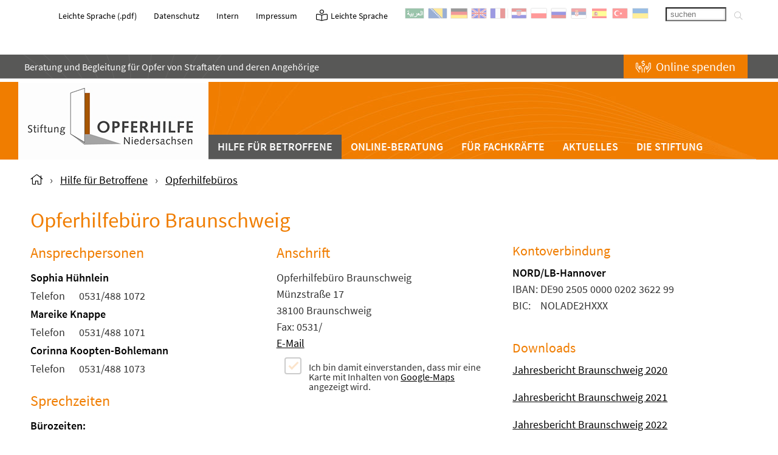

--- FILE ---
content_type: text/html
request_url: https://www.opferhilfe.niedersachsen.de/nano.cms/Opferhilfebueros/details/braunschweig
body_size: 6073
content:
<!DOCTYPE html PUBLIC "-//W3C//DTD XHTML 1.0 Strict//EN" "http://www.w3.org/TR/xhtml1/DTD/xhtml1-strict.dtd">
<html lang="de"><head>
    <meta http-equiv="Content-Type" content="text/html; charset=utf-8">
    <link href="/daten/layout/standard/css/ncmsfrontend.css?v=2026.e19" rel="stylesheet" type="text/css">
    <meta name="viewport" content="width=device-width, initial-scale=1.0, user-scalable=no">
    <meta name="format-detection" content="telephone=no">
    <LINK rel="icon" rel="icon" href="/favicon.ico">
    <script type="text/javascript">
        var eigeneURL="https://www.opferhilfe.niedersachsen.de/nano.cms/Opferhilfebueros/details/braunschweig";
    </script>
    <script src="/scripts/ncms/ncmsfrontend.js?v=2022.c19" type="text/javascript"></script>

            <title>Opferhilfebüro: Opferhilfebüro Braunschweig</title>
        <META name="TITLE" content="Opferhilfebüro: Opferhilfebüro Braunschweig">
        <META name="DESCRIPTION" content="Opferhilfebüro">
        <META name="KEYWORDS" content="Opferhilfebüro">
				<meta name="viewport" content="initial-scale=1.0, user-scalable=no" />
		<script type="text/javascript">
		var map;
		var directionDisplay;
		var directionsService;
		var georssLayer;
        var geocoder;
        var markerPostleitzahl;
        var objkreis;
        zeigePostleitzahl = function() {
			$('#UmkreisInfo').slideUp('fast');$('#UmkreisInfo').text('');
			$('#UmkreisInfo').slideUp('fast');$('#UmkreisInfo').text('');
			var address=$('#IDUmPostleitzahl').val();
			var umkreis=parseFloat($('#IDUmUmkreis').val());
			if(address=='' || address.length<5){
				$('#UmkreisError').text('Sie müssen eine gültige 5stellige Postleitzahl eingeben.');
				$('#UmkreisError').slideDown('fast');

				  $('#UmkreisError').animate({opacity: 1.0},5000).fadeOut('fast', function() {
				      $(this).slideUp();
				   });


				$.fn.ncmsKarte.entferneKreis();
				return false;
			}
			geocoder = new google.maps.Geocoder();
			geocoder.geocode( { 'address': 'Deutschland,'+address}, function(results, status) {
			    geocoder = new google.maps.Geocoder();
				if (status == google.maps.GeocoderStatus.OK) {
					map.setCenter(results[0].geometry.location,15);
					map.setZoom(9);

				    var icMarkerEigenePosition= new google.maps.MarkerImage(
                    '/ncms/mitglieder/layout/bilder/markerEigenePosition.png',
                    new google.maps.Size(10,10),
                    new google.maps.Point(0,0),
                    new google.maps.Point(10, 10));


					if(markerPostleitzahl)markerPostleitzahl.setMap(null);
					markerPostleitzahl = new google.maps.Marker({
						map: map,
						icon: icMarkerEigenePosition,
						position: results[0].geometry.location
					});
					zeichneKreis(results[0].geometry.location,umkreis);
					$('#UmkreisInfo').text('Auf der Karte ist um die Postleitzahl '+ address + ' ein '+ umkreis/1000+' Km Umkreis eingezeichnet.');
					$('#UmkreisInfo').slideDown('fast');
					$('#UmkreisError').slideUp('fast');
				} else {
					$('#UmkreisError').text('Geokodierung war nicht erfolgreich. Bitte geben Sie eine gültige 5stellige Postleitzahl ein.')
					$('#UmkreisError').slideDown('fast');$('#UmkreisInfo').slideUp('fast');
				}
			});
		}

		initMitgliederStandard = function(){
		    directionsService; new google.maps.DirectionsService();
			var latlng = new google.maps.LatLng(53,9);var myOp={preserveViewport:true};
			var myOptions = {zoom:7,center: latlng,mapTypeId: google.maps.MapTypeId.ROADMAP,scaleControl: true,navigationControl: true, mapTypeControlOptions: {style: google.maps.MapTypeControlStyle.DROPDOWN_MENU},navigationControlOptions: {style: google.maps.NavigationControlStyle.ZOOM_PAN}};
			map = new google.maps.Map(document.getElementById("Karte"), myOptions);
			georssLayer = new google.maps.KmlLayer("https://www.opferhilfe.niedersachsen.de/ncms/mitglieder/async/opferhilfebueros.cms?xa=uebersicht&id=4sdcffsfesffddxf03",myOp);
			// zukünftig, wenn online georssLayer = new google.maps.KmlLayer("http://www.opferhilfe.niedersachsen.de/ncms/mitglieder/async/opferhilfebueros.cms?xa=uebersicht&id=4sdcffsfesffddxf03",myOp);
			georssLayer.setMap(map);
			$('#KartenKontainer').show();
                $('#Karte').slideDown("fast")
		};
	            zeigeOpferbuero= function(){
                directionsDisplay = new google.maps.DirectionsRenderer();
                var myOp={preserveViewport:true};
                var latlng = new google.maps.LatLng(52.2571195, 10.5459974);
                var myOptions = {zoom:14,center: latlng,mapTypeId: google.maps.MapTypeId.ROADMAP,scaleControl: true,navigationControl: true, mapTypeControlOptions: {style: google.maps.MapTypeControlStyle.DROPDOWN_MENU},navigationControlOptions: {style: google.maps.NavigationControlStyle.ZOOM_PAN}};
                var map = new google.maps.Map(document.getElementById("Karte"), myOptions);
                //georssLayer = new google.maps.KmlLayer("https://opferhilfe.niedersachsen.nanodesign.de/ncms/mitglieder/async/opferhilfebueros.cms?xa=details&id=4sxffsddsrsesfxf03",myOp);
                georssLayer = new google.maps.KmlLayer("https://www.opferhilfe.niedersachsen.de/ncms/mitglieder/async/opferhilfebueros.cms?xa=details&id=4sxffsddsrsesfxf03",myOp);
                //georssLayer = new google.maps.KmlLayer('http://www.opferhilfe.niedersachsen.de/najax/Opferhilfebueros.cms?XA=Overview&XID=4sdcffsfesffddxf03',myOp);
                directionsDisplay.setMap(map);
                directionsDisplay.setPanel(document.getElementById("directionsPanel"));
                georssLayer.setMap(map);
                $('#KartenKontainer').show();
                $('#Karte').slideDown("fast")
            };
              function calcRoute() {
                var start = $('#F_Stadt').val()+', '+$('#F_Strasse').val();
                var end =  $('#XStadt').html()+', '+$('#XStrasse').text();
                var request = {
                    origin:start,
                    destination:end,
                    travelMode: google.maps.DirectionsTravelMode.DRIVING
                };
            georssLayer.setMap(null);
                directionsService.route(request, function(response, status) {
                  if (status == google.maps.DirectionsStatus.OK) {
                    directionsDisplay.setDirections(response);
                  }
                });
              }
	    		zeichneKreis=function(point,radius) {
			if(objkreis)objkreis.setMap(null);
			objkreis = new google.maps.Circle({
				map: map,
				center: new google.maps.LatLng(point.lat(),point.lng()),
				fillColor: '#F07D00',
				fillOpacity: 0.2,
				strokeColor: '#585857',
				strokeOpacity: 1,
				strokeWeight: 2,
				clickable:false
			});
			objkreis.setRadius(radius);
			var zoom=(radius/33333)
			zoom=Math.round(zoom)
			map.setZoom(10-zoom);
		}
        initKarte = function(art){
		    $("#Umkreissuche").slideDown("fast");
            $("#DSGVOKontainer").slideUp("fast");
            Cookies.set("dsgvoGoogleMaps", "ja");
            $.getScript("https://maps.googleapis.com/maps/api/js?key=AIzaSyBXvvvlJVI06iqDrABCROnGjxlRZj3xyQE",function(data){
                zeigeOpferbuero();            });
        }
    $(document).ready(function(){
                    var dsgvoGoogleMaps = Cookies.get('dsgvoGoogleMaps');
                    if (dsgvoGoogleMaps === 'ja') {
                        $("#DSGVOKontainer").hide();
                        initKarte("uebersicht");
                    } else {
                        $("#btnDSGVOGoogleMaps").click(function () {
                           initKarte("uebersicht");
                        });
                    }
$(window).keydown(function(event){
    if(event.keyCode == 13) {
      event.preventDefault();
      zeigePostleitzahl();
      return false;
    }
  });
    });
        </script></head>
<body>

<div id="Seite" class="bopferhilfebueros">
    <div id="Kontainer">
        <div id="Webinhalt">
            <div id="Druckinformation"><div class="Titel">www.opferhilfe.niedersachsen.de</div><div class="URL">https://www.opferhilfe.niedersachsen.de/nano.cms/Opferhilfebueros/details/braunschweig</div></div>
            <div id="Kopfbereich">
                <div class="Kontainer">
                <div class="SeitlicheAuswahl">
                        <ul class="Menu NichtDrucken" id="TopMenu">
                                <li class="Suchformular"><form id="Suchformular" method="post" action="/nano.cms/suche" >
                                <div id="SuchfeldBox">
                                    <span id="SuchfeldButton" onclick="$('#Suchformular').submit()"><i class="fa fa-search"></i></span>
                                    <input type="text" id="Suchfeld" placeholder="suchen" name="suchbegriff" value="" />
                                </div>
                            </form></li>
                            <li id="FlaggenKontainer">
                              <a href="/html/download.cms?id=1076&datei=Arabisch.pdf" class="Tooltip" data-tooltip-inhalt="Arabisch | arabic" data-tooltip-positiony="bottom" data-tooltip-keinicon="1" target="_blank"><div class="Flagge arabic"></div></a>
                              <a href="/html/download.cms?id=1080&datei=Bosnisch.pdf" class="Tooltip" data-tooltip-inhalt="Bosnisch | bosnian" data-tooltip-positiony="bottom" data-tooltip-keinicon="1" target="_blank"><div class="Flagge bosnian"></div></a>
                              <a href="/html/download.cms?id=1078&datei=German.pdf" class="Tooltip" data-tooltip-inhalt="Deutsch | german" data-tooltip-positiony="bottom" data-tooltip-keinicon="1" target="_blank"><div class="Flagge german"></div></a>
                              <a href="/html/download.cms?id=1079&datei=Englisch.pdf" class="Tooltip" data-tooltip-inhalt="Englisch | english" data-tooltip-positiony="bottom" data-tooltip-keinicon="1" target="_blank"><div class="Flagge english"></div></a>
                              <a href="/html/download.cms?id=475&datei=Franzoesisch.pdf" class="Tooltip" data-tooltip-inhalt="Französisch | french" data-tooltip-positiony="bottom" data-tooltip-keinicon="1" target="_blank"><div class="Flagge french"></div></a>
                              <a href="/html/download.cms?id=476&datei=Kroatisch.pdf" class="Tooltip" data-tooltip-inhalt="Kroatisch | croatian" data-tooltip-positiony="bottom" data-tooltip-keinicon="1" target="_blank"><div class="Flagge croatian"></div></a>
                              <a href="/html/download.cms?id=477&datei=Polnisch.pdf" class="Tooltip" data-tooltip-inhalt="Polnisch | polish" data-tooltip-positiony="bottom" data-tooltip-keinicon="1" target="_blank"><div class="Flagge polish"></div></a>
                              <a href="/html/download.cms?id=478&datei=Russisch.pdf" class="Tooltip" data-tooltip-inhalt="Russisch | russish" data-tooltip-positiony="bottom" data-tooltip-keinicon="1" target="_blank"><div class="Flagge russish"></div></a>
                              <a href="/html/download.cms?id=479&datei=Serbisch.pdf" class="Tooltip" data-tooltip-inhalt="Serbisch | serbian" data-tooltip-positiony="bottom" data-tooltip-keinicon="1" target="_blank"><div class="Flagge serbian"></div></a>
                              <a href="/html/download.cms?id=945&datei=Spanisch.pdf" class="Tooltip" data-tooltip-inhalt="Spanisch | spanish" data-tooltip-positiony="bottom" data-tooltip-keinicon="1" target="_blank"><div class="Flagge spanish"></div></a>
                              <a href="/html/download.cms?id=480&datei=Tuerkisch.pdf" class="Tooltip" data-tooltip-inhalt="Türkisch | turkish" data-tooltip-positiony="bottom" data-tooltip-keinicon="1" target="_blank"><div class="Flagge turkish"></div></a>
                              <a href="/html/download.cms?id=946&datei=ukranisch.pdf" class="Tooltip" data-tooltip-inhalt="Ukrainisch | ukraine" data-tooltip-positiony="bottom" data-tooltip-keinicon="1" target="_blank"><div class="Flagge ukraine"></div></a>

	</li>
                            <li><a href="/nano.cms/leichte-sprache-angebot"><i class="fa fa-book-reader fa-lg fa-fw"></i> Leichte Sprache</a></li>
                            <li><a href="/nano.cms/impressum">Impressum</a></li>
                            <li><a href="/webservice" target="webservice">Intern</a></li>
                            <!--<li><a href="/nano.cms/sitemap">Sitemap</a>&nbsp;</li>-->
                            <li><a href="/nano.cms/datenschutz">Datenschutz</a></li>
                            <li><a href="https://www.opferhilfe.niedersachsen.de/html/download.cms?id=699&datei=FIN_JM_Niedersachsen_Prozessbegleitung_Leichte_Sprache_PDFUA.pdf">Leichte Sprache (.pdf)</a></li>



                    </ul>
                    </div>

                </div>
                <div class="GrauerBalken"><div class="Kontainer"><div class="UnsereAufgabe">Beratung und Begleitung für Opfer von Straftaten und deren Angehörige</div><div class="Spende"><a href="/nano.cms/online-spende"><i class="fa fa-hands-usd"></i> Online spenden</a></div></div></div>
            </div>
            <div id="Navigationsbereich"><div class="Kontainer"><div class="Logo"><a href="/" title="Zur Startseite"><img src="/daten/layout/standard/bilder/kopf-stiftung-opferhilfe-logo.gif?v=1"></a></div>
        <div id="KontainerResponsivMenuButton"><input type="checkbox" class="Unsichtbar NurStandardCheckBox" id="responsive-nav" onchange="$('#Seite').toggleClass('RespNavSichtbar');"><label for="responsive-nav" class="responsive-nav-label"><span>&#9776;</span>Menu</label></div>
        <div id="NavKontainerAusssen">
            <nav id="Hauptnavigation" role="navigation">
                <div id="TopMenuResponsiv">
                    <a href="/nano.cms/language">Language</a>
                    <a href="/nano.cms/impressum">Impressum</a>
                    <a href="/nano.cms/intern">Intern</a>
                    <a href="/nano.cms/sitemap">Sitemap</a>
                    <a href="/nano.cms/datenschutz">Datenschutz</a>
                </div>
			<ul class="Ebene1"><li class="Normal MitUnterebene Ebene1 SelektiertMenupunktUnterebene taphover" id="navhilfe-fuer-betroffene-uebersicht"><div class="Button" onclick="location.href='/nano.cms/hilfe-fuer-betroffene-uebersicht'"><a href="/nano.cms/hilfe-fuer-betroffene-uebersicht" id="NavBthilfe-fuer-betroffene-uebersicht" class="Normal SelektiertMenupunktUnterebene" title="Hilfe für Betroffene">Hilfe für Betroffene</a></div><span class="Pfeil Oben" role="button"></span><ul class="Ebene2"><li class="Normal OhneUnterebene Ebene2  " id="navpsychosoziale-beratung"><div class="Button" onclick="location.href='/nano.cms/psychosoziale-beratung'"><a href="/nano.cms/psychosoziale-beratung" id="NavBtpsychosoziale-beratung" class="Normal " title="Opferhilfe in Niedersachsen">Opferhilfe in Niedersachsen</a></div><span class="Pfeil Oben" role="button"></span></li><li class="Selektiert OhneUnterebene Ebene2  " id="navopferhilfebueros"><div class="Button" onclick="location.href='/nano.cms/opferhilfebueros'"><a href="/nano.cms/opferhilfebueros" id="NavBtopferhilfebueros" class="Selektiert " title="Opferhilfebueros">Opferhilfebüros</a></div><span class="Pfeil Oben" role="button"></span></li><li class="Normal OhneUnterebene Ebene2  " id="navfaq"><div class="Button" onclick="location.href='/nano.cms/faq'"><a href="/nano.cms/faq" id="NavBtfaq" class="Normal " title="Das interessiert die Kunden am häufigsten.">FAQ</a></div><span class="Pfeil Oben" role="button"></span></li><li class="Normal OhneUnterebene Ebene2  " id="navthemen"><div class="Button" onclick="location.href='/nano.cms/themen'"><a href="/nano.cms/themen" id="NavBtthemen" class="Normal " title="">Themen</a></div><span class="Pfeil Oben" role="button"></span></li></ul></li><li class="Normal OhneUnterebene Ebene1  taphover" id="navonline-beratung"><div class="Button" onclick="location.href='/nano.cms/online-beratung'"><a href="/nano.cms/online-beratung" id="NavBtonline-beratung" class="Normal " title="Online-Beratung">Online-Beratung</a></div><span class="Pfeil Oben" role="button"></span></li><li class="Normal MitUnterebene Ebene1  taphover" id="navfachkraefte"><div class="Button" onclick="location.href='/nano.cms/fachkraefte'"><a href="/nano.cms/fachkraefte" id="NavBtfachkraefte" class="Normal " title="Fachkräfte">Für Fachkräfte</a></div><span class="Pfeil Oben" role="button"></span><ul class="Ebene2"><li class="Normal OhneUnterebene Ebene2  " id="navfachkraefte-opferhilfe-in-niedersachsen"><div class="Button" onclick="location.href='/nano.cms/fachkraefte-opferhilfe-in-niedersachsen'"><a href="/nano.cms/fachkraefte-opferhilfe-in-niedersachsen" id="NavBtfachkraefte-opferhilfe-in-niedersachsen" class="Normal " title="Opferhilfe in Niedersachsen">Opferhilfe in Niedersachsen</a></div><span class="Pfeil Oben" role="button"></span></li><li class="Normal OhneUnterebene Ebene2  " id="navfachkraefteinfo"><div class="Button" onclick="location.href='/nano.cms/fachkraefteinfo'"><a href="/nano.cms/fachkraefteinfo" id="NavBtfachkraefteinfo" class="Normal " title="Qualifizierungsmaßnahmen der psychosozialen Prozessbegleitung in Niedersachsen">Qualifizierungsmaßnahmen</a></div><span class="Pfeil Oben" role="button"></span></li></ul></li><li class="Normal MitUnterebene Ebene1  taphover" id="navaktuelles-uebersicht"><div class="Button" onclick="location.href='/nano.cms/aktuelles-uebersicht'"><a href="/nano.cms/aktuelles-uebersicht" id="NavBtaktuelles-uebersicht" class="Normal " title="Aktuelle Informationen">Aktuelles</a></div><span class="Pfeil Oben" role="button"></span><ul class="Ebene2"><li class="Normal OhneUnterebene Ebene2  " id="navjahresberichte"><div class="Button" onclick="location.href='/nano.cms/jahresberichte'"><a href="/nano.cms/jahresberichte" id="NavBtjahresberichte" class="Normal " title="Jahresberichte">Jahresberichte</a></div><span class="Pfeil Oben" role="button"></span></li><li class="Normal OhneUnterebene Ebene2  " id="navaktuelles"><div class="Button" onclick="location.href='/nano.cms/aktuelles'"><a href="/nano.cms/aktuelles" id="NavBtaktuelles" class="Normal " title="Neuigkeiten rund um die Stiftung Opferhilfe Niedersachsen">Neuigkeiten</a></div><span class="Pfeil Oben" role="button"></span></li><li class="Normal OhneUnterebene Ebene2  " id="navnewsletter"><div class="Button" onclick="location.href='/nano.cms/newsletter'"><a href="/nano.cms/newsletter" id="NavBtnewsletter" class="Normal " title="Newsletter">Newsletter</a></div><span class="Pfeil Oben" role="button"></span></li><li class="Normal OhneUnterebene Ebene2  " id="navpressestelle"><div class="Button" onclick="location.href='/nano.cms/pressestelle'"><a href="/nano.cms/pressestelle" id="NavBtpressestelle" class="Normal " title="Presse- und Öffentlichkeitsbeauftragte">Pressestelle</a></div><span class="Pfeil Oben" role="button"></span></li><li class="Normal OhneUnterebene Ebene2  " id="navstellenangebote"><div class="Button" onclick="location.href='/nano.cms/stellenangebote'"><a href="/nano.cms/stellenangebote" id="NavBtstellenangebote" class="Normal " title="Stellenangebote">Stellenangebote</a></div><span class="Pfeil Oben" role="button"></span></li><li class="Normal OhneUnterebene Ebene2  " id="navfilme"><div class="Button" onclick="location.href='/nano.cms/filme'"><a href="/nano.cms/filme" id="NavBtfilme" class="Normal " title="Film">Filme</a></div><span class="Pfeil Oben" role="button"></span></li><li class="Normal OhneUnterebene Ebene2  " id="navlinks"><div class="Button" onclick="location.href='/nano.cms/links'"><a href="/nano.cms/links" id="NavBtlinks" class="Normal " title="Links">Links</a></div><span class="Pfeil Oben" role="button"></span></li></ul></li><li class="Normal MitUnterebene Ebene1  taphover" id="navdie-stiftung-uebersicht"><div class="Button" onclick="location.href='/nano.cms/die-stiftung-uebersicht'"><a href="/nano.cms/die-stiftung-uebersicht" id="NavBtdie-stiftung-uebersicht" class="Normal " title="Wir über uns">Die Stiftung</a></div><span class="Pfeil Oben" role="button"></span><ul class="Ebene2"><li class="Normal OhneUnterebene Ebene2  " id="navdie-stiftung"><div class="Button" onclick="location.href='/nano.cms/die-stiftung'"><a href="/nano.cms/die-stiftung" id="NavBtdie-stiftung" class="Normal " title="Stiftungsorgane">Stiftungsorgane</a></div><span class="Pfeil Oben" role="button"></span></li><li class="Normal OhneUnterebene Ebene2  " id="navoeffentlichkeitsarbeit-opferhilfebueros"><div class="Button" onclick="location.href='/nano.cms/oeffentlichkeitsarbeit-opferhilfebueros'"><a href="/nano.cms/oeffentlichkeitsarbeit-opferhilfebueros" id="NavBtoeffentlichkeitsarbeit-opferhilfebueros" class="Normal " title="Unsere Opferhilfebüros">Opferhilfebüros</a></div><span class="Pfeil Oben" role="button"></span></li><li class="Normal OhneUnterebene Ebene2  " id="navvortragsangebot"><div class="Button" onclick="location.href='/nano.cms/vortragsangebot'"><a href="/nano.cms/vortragsangebot" id="NavBtvortragsangebot" class="Normal " title="">Vortragsangebot</a></div><span class="Pfeil Oben" role="button"></span></li><li class="Normal OhneUnterebene Ebene2  " id="navkontakt"><div class="Button" onclick="location.href='/nano.cms/kontakt'"><a href="/nano.cms/kontakt" id="NavBtkontakt" class="Normal " title="Kontakt">Kontakt</a></div><span class="Pfeil Oben" role="button"></span></li></ul></li></ul>        </nav></div>
        </div></div>            <div id="Hauptbereich" class="">
                    <div id="Artikelbereich" role="main" class="Standard MitHauptnavigaton">

                            <div id="Brotkruemelpfad" class="NichtDrucken"><div id='a'></div><div class="Pfad" ><a href="/" title="Zurück zur Startseite"><span><i class="fa fa-home " id="bkpHome"></i></span></a> &nbsp;&nbsp;&#8250;&nbsp;&nbsp; <a href="/nano.cms/hilfe-fuer-betroffene-uebersicht"><span > Hilfe für Betroffene</span></a> &nbsp;&nbsp;&#8250;&nbsp;&nbsp; <a href="/nano.cms/opferhilfebueros"><span > Opferhilfebüros</span></a></div></div>
		<div class="Inhalt " id="Artikelinhalt"><h1 id="Seitentitel">Opferhilfebüro Braunschweig</h1><div id="Mitglieder"><div id="ArtikelKontainer"><div id="ArtikelHaupttext"><div class="SpaltenKontainer" ><div class="Spalte Spalte-6 Ansprechpartner" style="padding-top:0"><h2 style="margin-top:0">Ansprechpersonen</h2><div class="Person"><div style="margin:3px 3px 3px 0"><strong> Sophia Hühnlein</strong><br></div><table  cellpadding="0" cellspacing="0"><tr><td width="80">Telefon</td><td>0531/488 1072</td></tr><tr><td colspan="2"></td></tr></table></div><div class="Person"><div style="margin:3px 3px 3px 0"><strong> Mareike Knappe</strong><br></div><table  cellpadding="0" cellspacing="0"><tr><td width="80">Telefon</td><td>0531/488 1071</td></tr><tr><td colspan="2"></td></tr></table></div><div class="Person"><div style="margin:3px 3px 3px 0"><strong> Corinna Koopten-Bohlemann</strong><br></div><table  cellpadding="0" cellspacing="0"><tr><td width="80">Telefon</td><td>0531/488 1073</td></tr><tr><td colspan="2"></td></tr></table></div><h2>Sprechzeiten</h2><div class="Liste"><p><strong>Bürozeiten:</strong><br />
Montag- Freitag<br />
Termine nur nach telefonischer Vereinbarung</p>

<p>&nbsp;</p>

<p>&nbsp;</p></div></div><div class="Spalte Spalte-6 Anschrift" style="padding-top:0"><h2 style="margin-top:0">Anschrift</h2>Opferhilfebüro Braunschweig<br><div  id="XStrasse">Münzstraße 17</div><div id="XStadt">38100 Braunschweig</div><div id="XFax">Fax: 0531/</div><div id="XEMail"><a href="mailto:PostststelleBraunschweig@Opferhilfe.Niedersachsen.de">E-Mail</a></div><div class="DSGVOKontainer" id="DSGVOKontainer"><div class="Checkboxen"><input id="btnDSGVOGoogleMaps" class="Checkbox" name="checkboxDSGVO" type="checkbox" value="ja"> <label for="btnDSGVOGoogleMaps">Ich bin damit einverstanden, dass mir eine Karte mit Inhalten von <a href="/nano.cms/datenschutz#GoogleMaps" target="_dsgvo">Google-Maps</a> angezeigt wird.</label></div></div></div></div><div class="Spalte-12"><a name="Kartenanker"></a>
            <div id="KartenKontainer">
            <h2>Kartenansicht</h2>
            <div id="Karte"></div></div>
            <div id="directionsPanelCopy" style="height 100%;clear:both;"></div></div></div><div id="ArtikelInfobereich"><div class="Kontainer"><div class="Block Spende"><h2>Kontoverbindung</h2><p><strong>NORD/LB-Hannover</strong><br />
IBAN: DE90 2505 0000 0202 3622 99<br />
BIC: &nbsp;&nbsp; NOLADE2HXXX</p></div><div class="Block Aktuelles"><h2>Downloads</h2><p><a href="http://www.opferhilfe.niedersachsen.de/html/download.cms?id=733&amp;datei=Auszug-Jahresbericht-Braunschweig-2020-733.pdf">Jahresbericht Braunschweig 2020</a></p>

<p><a href="http://www.opferhilfe.niedersachsen.de/html/download.cms?id=893&amp;datei=Jahrebericht-Braunschweig-2021-893.pdf">Jahresbericht Braunschweig 2021</a></p>

<p><a href="http://www.opferhilfe.niedersachsen.de/html/download.cms?id=1027&amp;datei=Jahresbericht-2022-OHB-Braunschweig-1027.pdf">Jahresbericht Braunschweig 2022</a></p>

<p><a href="http://www.opferhilfe.niedersachsen.de/html/download.cms?id=1146&amp;datei=Jahresbericht-BS-2023-1146.pdf">Jahresbericht Braunschweig 2023</a></p>

<p>&nbsp;</p></div><p><a href="/nano.cms/opferhilfebueros"><button type="button" class="Weiter">Weitere Opferhilfebüros</button></a></p><div class="Block"><h2>Flyer, Download</h2><div style="margin-bottom: 20px;overflow: hidden"><a href="/html/download.cms?id=489&datei=Flyer-2019-web.pdf" style="overflow: hidden;padding: 5px 0" class="Normal"><img src="/daten/bilder/artikel/flyer-2019-web.png" style="border:1px dotted silver;float:left;margin-right: 1em"> Flyer der Stiftung </a></div></div></div></div></div></div></div>                </div>
            </div>
            <div id="Fussbereich">
		    <div class="Kontainer">
                <div class="SpaltenKontainer">
<div class="Spalte Spalte-4"><h2>Kontaktieren Sie uns</h2>Stiftung Opferhilfe Niedersachsen <br>
Geschäftsstelle der Geschäftsführung<br>
Mühlenstraße 5<br>
26122 Oldenburg<br>
Tel: 0441/220-1111<br>
Fax: 0441/220-1211<br>
Opferhilfe@justiz.niedersachsen.de<br>
  <div style="margin-top: .75em">
  Bankverbindung:<br>
    Kontoinhaber: Stiftung Opferhilfe Niedersachsen<br>
    IBAN: DE90 2505 0000 0202 3622 99<br>
    BIC: NOLADE2HXXX<br>
    Bankname: Nord/LB
</div>
</div>
                    <div class="Spalte Spalte-4"><h2>Hilfe für Betroffene</h2><a href="/nano.cms/opferhilfebueros">Opferhilfebüros in Ihrer Nähe</a><br>
                        <a href="/nano.cms/themen">Thematische Informationen</a><br>
                        <a href="/nano.cms/faq">Häufig gestellte Fragen</a><h2>Fachkräfte</h2><a href="/nano.cms/fachkraefte">Angebote für Fachkräfte</a><br><a href="/nano.cms/fachkraefteinfo">Qualifizierungsmaßnahmen</a>
                    <div class="ButtonOnlineberatung" onclick="neueURL('https://onlineberatung.opferhilfe-niedersachsen.de/#start','onlineberatung')"><div class="Titel">Online-Beratung</div><div class="Richtung"><i class="fa fa-arrow-right fa-fw fa-lg"></i></div></div>
</div>
                    <div class="Spalte Spalte-4"><h2>Service</h2><a href="/nano.cms/aktuelles">Aktuelle Informationen</a><br>
<a href="/nano.cms/stellenangebote">Stellenangebote</><br>
                    <a href="/nano.cms/links">Interessante Links</a><br>
                        <a href="/nano.cms/newsletter">Newsletter</a><br><br>
                        <a href="https://www.facebook.com/Opferhilfe.Niedersachsen"  style="line-height:20px" target="_blank"> <img style=" vertical-align: text-bottom;margin-right: 3px" src="/daten/layout/standard/bilder/facebook.png"> facebook</a><br>
                        <a href="https://www.instagram.com/opferhilfeniedersachsen/"  style="line-height:20px" target="_blank"> <img style=" vertical-align: text-bottom;margin-right: 3px" src="/daten/layout/standard/bilder/instagram.png"> instagram</a><br>
                    </div>
                        </div>
            </div>

        </div><div class="MenuKontainer">

                 <ul class="Menu NichtDrucken" id="FussMenu">
                     <li class="Copyright">© 2019 Stiftung Opferhilfe Niedersachsen </li>
                            <li><a href="/webservice" target="webservice">Intern</a></li>
                            <li><a href="/nano.cms/datenschutz">Datenschutz</a></li>
                            <!--<li><a href="/nano.cms/sitemap">Sitemap</a>&nbsp;</li>-->
                            <li><a href="/nano.cms/impressum">Impressum</a></li>
                            <li><a href="/nano.cms/language">Language</a></li>

                    </ul></div></div>        </div>
    </div>
    </div>
</body>
</html>

--- FILE ---
content_type: text/css
request_url: https://www.opferhilfe.niedersachsen.de/daten/layout/standard/css/ncmsfrontend.css?v=2026.e19
body_size: 30398
content:
@font-face{font-family:"NanoMager";font-style:normal;font-weight:300;src:url(/daten/layout/standard/schriften/sourcesanspro/mager-6xKydSBYKcSV-LCoeQqfX1RYOo3ik4zwlxdu.woff2) format("woff2")}@font-face{font-family:"NanoNormal";font-style:normal;font-weight:400;src:url(/daten/layout/standard/schriften/sourcesanspro/normal-6xK3dSBYKcSV-LCoeQqfX1RYOo3qOK7l.woff2) format("woff2")}@font-face{font-family:"NanoFett";font-style:normal;font-weight:600;src:url(/daten/layout/standard/schriften/sourcesanspro/semibold-6xKydSBYKcSV-LCoeQqfX1RYOo3i54rwlxdu.woff2) format("woff2")}/*!
 * Font Awesome Pro 5.3.1 by @fontawesome - https://fontawesome.com
 * License - https://fontawesome.com/license (Commercial License)
 */.fa,.fas,.far,.fal,.fab{-moz-osx-font-smoothing:grayscale;-webkit-font-smoothing:antialiased;display:inline-block;font-style:normal;font-variant:normal;text-rendering:auto;line-height:1}.fa-lg{font-size:1.3333333333em;line-height:.75em;vertical-align:-0.0667em}.fa-xs{font-size:.75em}.fa-sm{font-size:.875em}.fa-1x{font-size:1em}.fa-2x{font-size:2em}.fa-3x{font-size:3em}.fa-4x{font-size:4em}.fa-5x{font-size:5em}.fa-6x{font-size:6em}.fa-7x{font-size:7em}.fa-8x{font-size:8em}.fa-9x{font-size:9em}.fa-10x{font-size:10em}.fa-fw{text-align:center;width:1.25em}.fa-ul{list-style-type:none;margin-left:2.5em;padding-left:0}.fa-ul>li{position:relative}.fa-li{left:-2em;position:absolute;text-align:center;width:2em;line-height:inherit}.fa-border{border:solid .08em #eee;border-radius:.1em;padding:.2em .25em .15em}.fa-pull-left{float:left}.fa-pull-right{float:right}.fa.fa-pull-left,.fas.fa-pull-left,.far.fa-pull-left,.fal.fa-pull-left,.fab.fa-pull-left{margin-right:.3em}.fa.fa-pull-right,.fas.fa-pull-right,.far.fa-pull-right,.fal.fa-pull-right,.fab.fa-pull-right{margin-left:.3em}.fa-spin{animation:fa-spin 2s infinite linear}.fa-pulse{animation:fa-spin 1s infinite steps(8)}@keyframes fa-spin{0%{transform:rotate(0deg)}100%{transform:rotate(360deg)}}.fa-rotate-90{-ms-filter:"progid:DXImageTransform.Microsoft.BasicImage(rotation=1)";transform:rotate(90deg)}.fa-rotate-180{-ms-filter:"progid:DXImageTransform.Microsoft.BasicImage(rotation=2)";transform:rotate(180deg)}.fa-rotate-270{-ms-filter:"progid:DXImageTransform.Microsoft.BasicImage(rotation=3)";transform:rotate(270deg)}.fa-flip-horizontal{-ms-filter:"progid:DXImageTransform.Microsoft.BasicImage(rotation=0, mirror=1)";transform:scale(-1, 1)}.fa-flip-vertical{-ms-filter:"progid:DXImageTransform.Microsoft.BasicImage(rotation=2, mirror=1)";transform:scale(1, -1)}.fa-flip-horizontal.fa-flip-vertical{-ms-filter:"progid:DXImageTransform.Microsoft.BasicImage(rotation=2, mirror=1)";transform:scale(-1, -1)}:root .fa-rotate-90,:root .fa-rotate-180,:root .fa-rotate-270,:root .fa-flip-horizontal,:root .fa-flip-vertical{filter:none}.fa-stack{display:inline-block;height:2em;line-height:2em;position:relative;vertical-align:middle;width:2em}.fa-stack-1x,.fa-stack-2x{left:0;position:absolute;text-align:center;width:100%}.fa-stack-1x{line-height:inherit}.fa-stack-2x{font-size:2em}.fa-inverse{color:#fff}.fa-500px:before{content:""}.fa-abacus:before{content:""}.fa-accessible-icon:before{content:""}.fa-accusoft:before{content:""}.fa-ad:before{content:""}.fa-address-book:before{content:""}.fa-address-card:before{content:""}.fa-adjust:before{content:""}.fa-adn:before{content:""}.fa-adversal:before{content:""}.fa-affiliatetheme:before{content:""}.fa-air-freshener:before{content:""}.fa-alarm-clock:before{content:""}.fa-algolia:before{content:""}.fa-align-center:before{content:""}.fa-align-justify:before{content:""}.fa-align-left:before{content:""}.fa-align-right:before{content:""}.fa-alipay:before{content:""}.fa-allergies:before{content:""}.fa-amazon:before{content:""}.fa-amazon-pay:before{content:""}.fa-ambulance:before{content:""}.fa-american-sign-language-interpreting:before{content:""}.fa-amilia:before{content:""}.fa-analytics:before{content:""}.fa-anchor:before{content:""}.fa-android:before{content:""}.fa-angellist:before{content:""}.fa-angle-double-down:before{content:""}.fa-angle-double-left:before{content:""}.fa-angle-double-right:before{content:""}.fa-angle-double-up:before{content:""}.fa-angle-down:before{content:""}.fa-angle-left:before{content:""}.fa-angle-right:before{content:""}.fa-angle-up:before{content:""}.fa-angry:before{content:""}.fa-angrycreative:before{content:""}.fa-angular:before{content:""}.fa-ankh:before{content:""}.fa-app-store:before{content:""}.fa-app-store-ios:before{content:""}.fa-apper:before{content:""}.fa-apple:before{content:""}.fa-apple-alt:before{content:""}.fa-apple-pay:before{content:""}.fa-archive:before{content:""}.fa-archway:before{content:""}.fa-arrow-alt-circle-down:before{content:""}.fa-arrow-alt-circle-left:before{content:""}.fa-arrow-alt-circle-right:before{content:""}.fa-arrow-alt-circle-up:before{content:""}.fa-arrow-alt-down:before{content:""}.fa-arrow-alt-from-bottom:before{content:""}.fa-arrow-alt-from-left:before{content:""}.fa-arrow-alt-from-right:before{content:""}.fa-arrow-alt-from-top:before{content:""}.fa-arrow-alt-left:before{content:""}.fa-arrow-alt-right:before{content:""}.fa-arrow-alt-square-down:before{content:""}.fa-arrow-alt-square-left:before{content:""}.fa-arrow-alt-square-right:before{content:""}.fa-arrow-alt-square-up:before{content:""}.fa-arrow-alt-to-bottom:before{content:""}.fa-arrow-alt-to-left:before{content:""}.fa-arrow-alt-to-right:before{content:""}.fa-arrow-alt-to-top:before{content:""}.fa-arrow-alt-up:before{content:""}.fa-arrow-circle-down:before{content:""}.fa-arrow-circle-left:before{content:""}.fa-arrow-circle-right:before{content:""}.fa-arrow-circle-up:before{content:""}.fa-arrow-down:before{content:""}.fa-arrow-from-bottom:before{content:""}.fa-arrow-from-left:before{content:""}.fa-arrow-from-right:before{content:""}.fa-arrow-from-top:before{content:""}.fa-arrow-left:before{content:""}.fa-arrow-right:before{content:""}.fa-arrow-square-down:before{content:""}.fa-arrow-square-left:before{content:""}.fa-arrow-square-right:before{content:""}.fa-arrow-square-up:before{content:""}.fa-arrow-to-bottom:before{content:""}.fa-arrow-to-left:before{content:""}.fa-arrow-to-right:before{content:""}.fa-arrow-to-top:before{content:""}.fa-arrow-up:before{content:""}.fa-arrows:before{content:""}.fa-arrows-alt:before{content:""}.fa-arrows-alt-h:before{content:""}.fa-arrows-alt-v:before{content:""}.fa-arrows-h:before{content:""}.fa-arrows-v:before{content:""}.fa-assistive-listening-systems:before{content:""}.fa-asterisk:before{content:""}.fa-asymmetrik:before{content:""}.fa-at:before{content:""}.fa-atlas:before{content:""}.fa-atom:before{content:""}.fa-atom-alt:before{content:""}.fa-audible:before{content:""}.fa-audio-description:before{content:""}.fa-autoprefixer:before{content:""}.fa-avianex:before{content:""}.fa-aviato:before{content:""}.fa-award:before{content:""}.fa-aws:before{content:""}.fa-backpack:before{content:""}.fa-backspace:before{content:""}.fa-backward:before{content:""}.fa-badge:before{content:""}.fa-badge-check:before{content:""}.fa-badge-dollar:before{content:""}.fa-badge-percent:before{content:""}.fa-balance-scale:before{content:""}.fa-balance-scale-left:before{content:""}.fa-balance-scale-right:before{content:""}.fa-ban:before{content:""}.fa-band-aid:before{content:""}.fa-bandcamp:before{content:""}.fa-barcode:before{content:""}.fa-barcode-alt:before{content:""}.fa-barcode-read:before{content:""}.fa-barcode-scan:before{content:""}.fa-bars:before{content:""}.fa-baseball:before{content:""}.fa-baseball-ball:before{content:""}.fa-basketball-ball:before{content:""}.fa-basketball-hoop:before{content:""}.fa-bath:before{content:""}.fa-battery-bolt:before{content:""}.fa-battery-empty:before{content:""}.fa-battery-full:before{content:""}.fa-battery-half:before{content:""}.fa-battery-quarter:before{content:""}.fa-battery-slash:before{content:""}.fa-battery-three-quarters:before{content:""}.fa-bed:before{content:""}.fa-beer:before{content:""}.fa-behance:before{content:""}.fa-behance-square:before{content:""}.fa-bell:before{content:""}.fa-bell-school:before{content:""}.fa-bell-school-slash:before{content:""}.fa-bell-slash:before{content:""}.fa-bezier-curve:before{content:""}.fa-bible:before{content:""}.fa-bicycle:before{content:""}.fa-bimobject:before{content:""}.fa-binoculars:before{content:""}.fa-birthday-cake:before{content:""}.fa-bitbucket:before{content:""}.fa-bitcoin:before{content:""}.fa-bity:before{content:""}.fa-black-tie:before{content:""}.fa-blackberry:before{content:""}.fa-blanket:before{content:""}.fa-blender:before{content:""}.fa-blind:before{content:""}.fa-blogger:before{content:""}.fa-blogger-b:before{content:""}.fa-bluetooth:before{content:""}.fa-bluetooth-b:before{content:""}.fa-bold:before{content:""}.fa-bolt:before{content:""}.fa-bomb:before{content:""}.fa-bone:before{content:""}.fa-bone-break:before{content:""}.fa-bong:before{content:""}.fa-book:before{content:""}.fa-book-alt:before{content:""}.fa-book-heart:before{content:""}.fa-book-open:before{content:""}.fa-book-reader:before{content:""}.fa-bookmark:before{content:""}.fa-books:before{content:""}.fa-bowling-ball:before{content:""}.fa-bowling-pins:before{content:""}.fa-box:before{content:""}.fa-box-alt:before{content:""}.fa-box-check:before{content:""}.fa-box-fragile:before{content:""}.fa-box-full:before{content:""}.fa-box-heart:before{content:""}.fa-box-open:before{content:""}.fa-box-up:before{content:""}.fa-box-usd:before{content:""}.fa-boxes:before{content:""}.fa-boxes-alt:before{content:""}.fa-boxing-glove:before{content:""}.fa-braille:before{content:""}.fa-brain:before{content:""}.fa-briefcase:before{content:""}.fa-briefcase-medical:before{content:""}.fa-broadcast-tower:before{content:""}.fa-broom:before{content:""}.fa-browser:before{content:""}.fa-brush:before{content:""}.fa-btc:before{content:""}.fa-bug:before{content:""}.fa-building:before{content:""}.fa-bullhorn:before{content:""}.fa-bullseye:before{content:""}.fa-bullseye-arrow:before{content:""}.fa-bullseye-pointer:before{content:""}.fa-burn:before{content:""}.fa-buromobelexperte:before{content:""}.fa-bus:before{content:""}.fa-bus-alt:before{content:""}.fa-bus-school:before{content:""}.fa-business-time:before{content:""}.fa-buysellads:before{content:""}.fa-cabinet-filing:before{content:""}.fa-calculator:before{content:""}.fa-calculator-alt:before{content:""}.fa-calendar:before{content:""}.fa-calendar-alt:before{content:""}.fa-calendar-check:before{content:""}.fa-calendar-edit:before{content:""}.fa-calendar-exclamation:before{content:""}.fa-calendar-minus:before{content:""}.fa-calendar-plus:before{content:""}.fa-calendar-times:before{content:""}.fa-camera:before{content:""}.fa-camera-alt:before{content:""}.fa-camera-retro:before{content:""}.fa-cannabis:before{content:""}.fa-capsules:before{content:""}.fa-car:before{content:""}.fa-car-alt:before{content:""}.fa-car-battery:before{content:""}.fa-car-bump:before{content:""}.fa-car-crash:before{content:""}.fa-car-garage:before{content:""}.fa-car-mechanic:before{content:""}.fa-car-side:before{content:""}.fa-car-tilt:before{content:""}.fa-car-wash:before{content:""}.fa-caret-circle-down:before{content:""}.fa-caret-circle-left:before{content:""}.fa-caret-circle-right:before{content:""}.fa-caret-circle-up:before{content:""}.fa-caret-down:before{content:""}.fa-caret-left:before{content:""}.fa-caret-right:before{content:""}.fa-caret-square-down:before{content:""}.fa-caret-square-left:before{content:""}.fa-caret-square-right:before{content:""}.fa-caret-square-up:before{content:""}.fa-caret-up:before{content:""}.fa-cart-arrow-down:before{content:""}.fa-cart-plus:before{content:""}.fa-cc-amazon-pay:before{content:""}.fa-cc-amex:before{content:""}.fa-cc-apple-pay:before{content:""}.fa-cc-diners-club:before{content:""}.fa-cc-discover:before{content:""}.fa-cc-jcb:before{content:""}.fa-cc-mastercard:before{content:""}.fa-cc-paypal:before{content:""}.fa-cc-stripe:before{content:""}.fa-cc-visa:before{content:""}.fa-centercode:before{content:""}.fa-certificate:before{content:""}.fa-chalkboard:before{content:""}.fa-chalkboard-teacher:before{content:""}.fa-charging-station:before{content:""}.fa-chart-area:before{content:""}.fa-chart-bar:before{content:""}.fa-chart-line:before{content:""}.fa-chart-line-down:before{content:""}.fa-chart-pie:before{content:""}.fa-chart-pie-alt:before{content:""}.fa-check:before{content:""}.fa-check-circle:before{content:""}.fa-check-double:before{content:""}.fa-check-square:before{content:""}.fa-chess:before{content:""}.fa-chess-bishop:before{content:""}.fa-chess-bishop-alt:before{content:""}.fa-chess-board:before{content:""}.fa-chess-clock:before{content:""}.fa-chess-clock-alt:before{content:""}.fa-chess-king:before{content:""}.fa-chess-king-alt:before{content:""}.fa-chess-knight:before{content:""}.fa-chess-knight-alt:before{content:""}.fa-chess-pawn:before{content:""}.fa-chess-pawn-alt:before{content:""}.fa-chess-queen:before{content:""}.fa-chess-queen-alt:before{content:""}.fa-chess-rook:before{content:""}.fa-chess-rook-alt:before{content:""}.fa-chevron-circle-down:before{content:""}.fa-chevron-circle-left:before{content:""}.fa-chevron-circle-right:before{content:""}.fa-chevron-circle-up:before{content:""}.fa-chevron-double-down:before{content:""}.fa-chevron-double-left:before{content:""}.fa-chevron-double-right:before{content:""}.fa-chevron-double-up:before{content:""}.fa-chevron-down:before{content:""}.fa-chevron-left:before{content:""}.fa-chevron-right:before{content:""}.fa-chevron-square-down:before{content:""}.fa-chevron-square-left:before{content:""}.fa-chevron-square-right:before{content:""}.fa-chevron-square-up:before{content:""}.fa-chevron-up:before{content:""}.fa-child:before{content:""}.fa-chrome:before{content:""}.fa-church:before{content:""}.fa-circle:before{content:""}.fa-circle-notch:before{content:""}.fa-city:before{content:""}.fa-clipboard:before{content:""}.fa-clipboard-check:before{content:""}.fa-clipboard-list:before{content:""}.fa-clipboard-prescription:before{content:""}.fa-clock:before{content:""}.fa-clone:before{content:""}.fa-closed-captioning:before{content:""}.fa-cloud:before{content:""}.fa-cloud-download:before{content:""}.fa-cloud-download-alt:before{content:""}.fa-cloud-upload:before{content:""}.fa-cloud-upload-alt:before{content:""}.fa-cloudscale:before{content:""}.fa-cloudsmith:before{content:""}.fa-cloudversify:before{content:""}.fa-club:before{content:""}.fa-cocktail:before{content:""}.fa-code:before{content:""}.fa-code-branch:before{content:""}.fa-code-commit:before{content:""}.fa-code-merge:before{content:""}.fa-codepen:before{content:""}.fa-codiepie:before{content:""}.fa-coffee:before{content:""}.fa-cog:before{content:""}.fa-cogs:before{content:""}.fa-coins:before{content:""}.fa-columns:before{content:""}.fa-comment:before{content:""}.fa-comment-alt:before{content:""}.fa-comment-alt-check:before{content:""}.fa-comment-alt-dollar:before{content:""}.fa-comment-alt-dots:before{content:""}.fa-comment-alt-edit:before{content:""}.fa-comment-alt-exclamation:before{content:""}.fa-comment-alt-lines:before{content:""}.fa-comment-alt-minus:before{content:""}.fa-comment-alt-plus:before{content:""}.fa-comment-alt-slash:before{content:""}.fa-comment-alt-smile:before{content:""}.fa-comment-alt-times:before{content:""}.fa-comment-check:before{content:""}.fa-comment-dollar:before{content:""}.fa-comment-dots:before{content:""}.fa-comment-edit:before{content:""}.fa-comment-exclamation:before{content:""}.fa-comment-lines:before{content:""}.fa-comment-minus:before{content:""}.fa-comment-plus:before{content:""}.fa-comment-slash:before{content:""}.fa-comment-smile:before{content:""}.fa-comment-times:before{content:""}.fa-comments:before{content:""}.fa-comments-alt:before{content:""}.fa-comments-alt-dollar:before{content:""}.fa-comments-dollar:before{content:""}.fa-compact-disc:before{content:""}.fa-compass:before{content:""}.fa-compass-slash:before{content:""}.fa-compress:before{content:""}.fa-compress-alt:before{content:""}.fa-compress-wide:before{content:""}.fa-concierge-bell:before{content:""}.fa-connectdevelop:before{content:""}.fa-container-storage:before{content:""}.fa-contao:before{content:""}.fa-conveyor-belt:before{content:""}.fa-conveyor-belt-alt:before{content:""}.fa-cookie:before{content:""}.fa-cookie-bite:before{content:""}.fa-copy:before{content:""}.fa-copyright:before{content:""}.fa-couch:before{content:""}.fa-cpanel:before{content:""}.fa-creative-commons:before{content:""}.fa-creative-commons-by:before{content:""}.fa-creative-commons-nc:before{content:""}.fa-creative-commons-nc-eu:before{content:""}.fa-creative-commons-nc-jp:before{content:""}.fa-creative-commons-nd:before{content:""}.fa-creative-commons-pd:before{content:""}.fa-creative-commons-pd-alt:before{content:""}.fa-creative-commons-remix:before{content:""}.fa-creative-commons-sa:before{content:""}.fa-creative-commons-sampling:before{content:""}.fa-creative-commons-sampling-plus:before{content:""}.fa-creative-commons-share:before{content:""}.fa-creative-commons-zero:before{content:""}.fa-credit-card:before{content:""}.fa-credit-card-blank:before{content:""}.fa-credit-card-front:before{content:""}.fa-cricket:before{content:""}.fa-crop:before{content:""}.fa-crop-alt:before{content:""}.fa-cross:before{content:""}.fa-crosshairs:before{content:""}.fa-crow:before{content:""}.fa-crown:before{content:""}.fa-css3:before{content:""}.fa-css3-alt:before{content:""}.fa-cube:before{content:""}.fa-cubes:before{content:""}.fa-curling:before{content:""}.fa-cut:before{content:""}.fa-cuttlefish:before{content:""}.fa-d-and-d:before{content:""}.fa-dashcube:before{content:""}.fa-database:before{content:""}.fa-deaf:before{content:""}.fa-delicious:before{content:""}.fa-deploydog:before{content:""}.fa-deskpro:before{content:""}.fa-desktop:before{content:""}.fa-desktop-alt:before{content:""}.fa-deviantart:before{content:""}.fa-dharmachakra:before{content:""}.fa-diagnoses:before{content:""}.fa-diamond:before{content:""}.fa-dice:before{content:""}.fa-dice-five:before{content:""}.fa-dice-four:before{content:""}.fa-dice-one:before{content:""}.fa-dice-six:before{content:""}.fa-dice-three:before{content:""}.fa-dice-two:before{content:""}.fa-digg:before{content:""}.fa-digital-ocean:before{content:""}.fa-digital-tachograph:before{content:""}.fa-diploma:before{content:""}.fa-directions:before{content:""}.fa-discord:before{content:""}.fa-discourse:before{content:""}.fa-divide:before{content:""}.fa-dizzy:before{content:""}.fa-dna:before{content:""}.fa-do-not-enter:before{content:""}.fa-dochub:before{content:""}.fa-docker:before{content:""}.fa-dollar-sign:before{content:""}.fa-dolly:before{content:""}.fa-dolly-empty:before{content:""}.fa-dolly-flatbed:before{content:""}.fa-dolly-flatbed-alt:before{content:""}.fa-dolly-flatbed-empty:before{content:""}.fa-donate:before{content:""}.fa-door-closed:before{content:""}.fa-door-open:before{content:""}.fa-dot-circle:before{content:""}.fa-dove:before{content:""}.fa-download:before{content:""}.fa-draft2digital:before{content:""}.fa-drafting-compass:before{content:""}.fa-draw-circle:before{content:""}.fa-draw-polygon:before{content:""}.fa-draw-square:before{content:""}.fa-dribbble:before{content:""}.fa-dribbble-square:before{content:""}.fa-dropbox:before{content:""}.fa-drum:before{content:""}.fa-drum-steelpan:before{content:""}.fa-drupal:before{content:""}.fa-dumbbell:before{content:""}.fa-dyalog:before{content:""}.fa-ear:before{content:""}.fa-earlybirds:before{content:""}.fa-ebay:before{content:""}.fa-edge:before{content:""}.fa-edit:before{content:""}.fa-eject:before{content:""}.fa-elementor:before{content:""}.fa-ellipsis-h:before{content:""}.fa-ellipsis-h-alt:before{content:""}.fa-ellipsis-v:before{content:""}.fa-ellipsis-v-alt:before{content:""}.fa-ello:before{content:""}.fa-ember:before{content:""}.fa-empire:before{content:""}.fa-empty-set:before{content:""}.fa-engine-warning:before{content:""}.fa-envelope:before{content:""}.fa-envelope-open:before{content:""}.fa-envelope-open-dollar:before{content:""}.fa-envelope-open-text:before{content:""}.fa-envelope-square:before{content:""}.fa-envira:before{content:""}.fa-equals:before{content:""}.fa-eraser:before{content:""}.fa-erlang:before{content:""}.fa-ethereum:before{content:""}.fa-etsy:before{content:""}.fa-euro-sign:before{content:""}.fa-exchange:before{content:""}.fa-exchange-alt:before{content:""}.fa-exclamation:before{content:""}.fa-exclamation-circle:before{content:""}.fa-exclamation-square:before{content:""}.fa-exclamation-triangle:before{content:""}.fa-expand:before{content:""}.fa-expand-alt:before{content:""}.fa-expand-arrows:before{content:""}.fa-expand-arrows-alt:before{content:""}.fa-expand-wide:before{content:""}.fa-expeditedssl:before{content:""}.fa-external-link:before{content:""}.fa-external-link-alt:before{content:""}.fa-external-link-square:before{content:""}.fa-external-link-square-alt:before{content:""}.fa-eye:before{content:""}.fa-eye-dropper:before{content:""}.fa-eye-slash:before{content:""}.fa-facebook:before{content:""}.fa-facebook-f:before{content:""}.fa-facebook-messenger:before{content:""}.fa-facebook-square:before{content:""}.fa-fast-backward:before{content:""}.fa-fast-forward:before{content:""}.fa-fax:before{content:""}.fa-feather:before{content:""}.fa-feather-alt:before{content:""}.fa-female:before{content:""}.fa-field-hockey:before{content:""}.fa-fighter-jet:before{content:""}.fa-file:before{content:""}.fa-file-alt:before{content:""}.fa-file-archive:before{content:""}.fa-file-audio:before{content:""}.fa-file-certificate:before{content:""}.fa-file-chart-line:before{content:""}.fa-file-chart-pie:before{content:""}.fa-file-check:before{content:""}.fa-file-code:before{content:""}.fa-file-contract:before{content:""}.fa-file-download:before{content:""}.fa-file-edit:before{content:""}.fa-file-excel:before{content:""}.fa-file-exclamation:before{content:""}.fa-file-export:before{content:""}.fa-file-image:before{content:""}.fa-file-import:before{content:""}.fa-file-invoice:before{content:""}.fa-file-invoice-dollar:before{content:""}.fa-file-medical:before{content:""}.fa-file-medical-alt:before{content:""}.fa-file-minus:before{content:""}.fa-file-pdf:before{content:""}.fa-file-plus:before{content:""}.fa-file-powerpoint:before{content:""}.fa-file-prescription:before{content:""}.fa-file-signature:before{content:""}.fa-file-spreadsheet:before{content:""}.fa-file-times:before{content:""}.fa-file-upload:before{content:""}.fa-file-user:before{content:""}.fa-file-video:before{content:""}.fa-file-word:before{content:""}.fa-fill:before{content:""}.fa-fill-drip:before{content:""}.fa-film:before{content:""}.fa-film-alt:before{content:""}.fa-filter:before{content:""}.fa-fingerprint:before{content:""}.fa-fire:before{content:""}.fa-fire-extinguisher:before{content:""}.fa-firefox:before{content:""}.fa-first-aid:before{content:""}.fa-first-order:before{content:""}.fa-first-order-alt:before{content:""}.fa-firstdraft:before{content:""}.fa-fish:before{content:""}.fa-flag:before{content:""}.fa-flag-checkered:before{content:""}.fa-flask:before{content:""}.fa-flickr:before{content:""}.fa-flipboard:before{content:""}.fa-flushed:before{content:""}.fa-fly:before{content:""}.fa-folder:before{content:""}.fa-folder-minus:before{content:""}.fa-folder-open:before{content:""}.fa-folder-plus:before{content:""}.fa-folder-times:before{content:""}.fa-folders:before{content:""}.fa-font:before{content:""}.fa-font-awesome:before{content:""}.fa-font-awesome-alt:before{content:""}.fa-font-awesome-flag:before{content:""}.fa-font-awesome-logo-full:before{content:""}.fa-fonticons:before{content:""}.fa-fonticons-fi:before{content:""}.fa-football-ball:before{content:""}.fa-football-helmet:before{content:""}.fa-forklift:before{content:""}.fa-fort-awesome:before{content:""}.fa-fort-awesome-alt:before{content:""}.fa-forumbee:before{content:""}.fa-forward:before{content:""}.fa-foursquare:before{content:""}.fa-fragile:before{content:""}.fa-free-code-camp:before{content:""}.fa-freebsd:before{content:""}.fa-frog:before{content:""}.fa-frown:before{content:""}.fa-frown-open:before{content:""}.fa-fulcrum:before{content:""}.fa-function:before{content:""}.fa-funnel-dollar:before{content:""}.fa-futbol:before{content:""}.fa-galactic-republic:before{content:""}.fa-galactic-senate:before{content:""}.fa-gamepad:before{content:""}.fa-gas-pump:before{content:""}.fa-gas-pump-slash:before{content:""}.fa-gavel:before{content:""}.fa-gem:before{content:""}.fa-genderless:before{content:""}.fa-get-pocket:before{content:""}.fa-gg:before{content:""}.fa-gg-circle:before{content:""}.fa-gift:before{content:""}.fa-gift-card:before{content:""}.fa-git:before{content:""}.fa-git-square:before{content:""}.fa-github:before{content:""}.fa-github-alt:before{content:""}.fa-github-square:before{content:""}.fa-gitkraken:before{content:""}.fa-gitlab:before{content:""}.fa-gitter:before{content:""}.fa-glass-martini:before{content:""}.fa-glass-martini-alt:before{content:""}.fa-glasses:before{content:""}.fa-glasses-alt:before{content:""}.fa-glide:before{content:""}.fa-glide-g:before{content:""}.fa-globe:before{content:""}.fa-globe-africa:before{content:""}.fa-globe-americas:before{content:""}.fa-globe-asia:before{content:""}.fa-globe-stand:before{content:""}.fa-gofore:before{content:""}.fa-golf-ball:before{content:""}.fa-golf-club:before{content:""}.fa-goodreads:before{content:""}.fa-goodreads-g:before{content:""}.fa-google:before{content:""}.fa-google-drive:before{content:""}.fa-google-play:before{content:""}.fa-google-plus:before{content:""}.fa-google-plus-g:before{content:""}.fa-google-plus-square:before{content:""}.fa-google-wallet:before{content:""}.fa-gopuram:before{content:""}.fa-graduation-cap:before{content:""}.fa-gratipay:before{content:""}.fa-grav:before{content:""}.fa-greater-than:before{content:""}.fa-greater-than-equal:before{content:""}.fa-grimace:before{content:""}.fa-grin:before{content:""}.fa-grin-alt:before{content:""}.fa-grin-beam:before{content:""}.fa-grin-beam-sweat:before{content:""}.fa-grin-hearts:before{content:""}.fa-grin-squint:before{content:""}.fa-grin-squint-tears:before{content:""}.fa-grin-stars:before{content:""}.fa-grin-tears:before{content:""}.fa-grin-tongue:before{content:""}.fa-grin-tongue-squint:before{content:""}.fa-grin-tongue-wink:before{content:""}.fa-grin-wink:before{content:""}.fa-grip-horizontal:before{content:""}.fa-grip-vertical:before{content:""}.fa-gripfire:before{content:""}.fa-grunt:before{content:""}.fa-gulp:before{content:""}.fa-h-square:before{content:""}.fa-h1:before{content:""}.fa-h2:before{content:""}.fa-h3:before{content:""}.fa-hacker-news:before{content:""}.fa-hacker-news-square:before{content:""}.fa-hackerrank:before{content:""}.fa-hamsa:before{content:""}.fa-hand-heart:before{content:""}.fa-hand-holding:before{content:""}.fa-hand-holding-box:before{content:""}.fa-hand-holding-heart:before{content:""}.fa-hand-holding-seedling:before{content:""}.fa-hand-holding-usd:before{content:""}.fa-hand-holding-water:before{content:""}.fa-hand-lizard:before{content:""}.fa-hand-paper:before{content:""}.fa-hand-peace:before{content:""}.fa-hand-point-down:before{content:""}.fa-hand-point-left:before{content:""}.fa-hand-point-right:before{content:""}.fa-hand-point-up:before{content:""}.fa-hand-pointer:before{content:""}.fa-hand-receiving:before{content:""}.fa-hand-rock:before{content:""}.fa-hand-scissors:before{content:""}.fa-hand-spock:before{content:""}.fa-hands:before{content:""}.fa-hands-heart:before{content:""}.fa-hands-helping:before{content:""}.fa-hands-usd:before{content:""}.fa-handshake:before{content:""}.fa-handshake-alt:before{content:""}.fa-hashtag:before{content:""}.fa-haykal:before{content:""}.fa-hdd:before{content:""}.fa-heading:before{content:""}.fa-headphones:before{content:""}.fa-headphones-alt:before{content:""}.fa-headset:before{content:""}.fa-heart:before{content:""}.fa-heart-circle:before{content:""}.fa-heart-rate:before{content:""}.fa-heart-square:before{content:""}.fa-heartbeat:before{content:""}.fa-helicopter:before{content:""}.fa-hexagon:before{content:""}.fa-highlighter:before{content:""}.fa-hips:before{content:""}.fa-hire-a-helper:before{content:""}.fa-history:before{content:""}.fa-hockey-puck:before{content:""}.fa-hockey-sticks:before{content:""}.fa-home:before{content:""}.fa-home-heart:before{content:""}.fa-hooli:before{content:""}.fa-hornbill:before{content:""}.fa-hospital:before{content:""}.fa-hospital-alt:before{content:""}.fa-hospital-symbol:before{content:""}.fa-hot-tub:before{content:""}.fa-hotel:before{content:""}.fa-hotjar:before{content:""}.fa-hourglass:before{content:""}.fa-hourglass-end:before{content:""}.fa-hourglass-half:before{content:""}.fa-hourglass-start:before{content:""}.fa-houzz:before{content:""}.fa-html5:before{content:""}.fa-hubspot:before{content:""}.fa-i-cursor:before{content:""}.fa-id-badge:before{content:""}.fa-id-card:before{content:""}.fa-id-card-alt:before{content:""}.fa-image:before{content:""}.fa-images:before{content:""}.fa-imdb:before{content:""}.fa-inbox:before{content:""}.fa-inbox-in:before{content:""}.fa-inbox-out:before{content:""}.fa-indent:before{content:""}.fa-industry:before{content:""}.fa-industry-alt:before{content:""}.fa-infinity:before{content:""}.fa-info:before{content:""}.fa-info-circle:before{content:""}.fa-info-square:before{content:""}.fa-inhaler:before{content:""}.fa-instagram:before{content:""}.fa-integral:before{content:""}.fa-internet-explorer:before{content:""}.fa-intersection:before{content:""}.fa-inventory:before{content:""}.fa-ioxhost:before{content:""}.fa-italic:before{content:""}.fa-itunes:before{content:""}.fa-itunes-note:before{content:""}.fa-jack-o-lantern:before{content:""}.fa-java:before{content:""}.fa-jedi:before{content:""}.fa-jedi-order:before{content:""}.fa-jenkins:before{content:""}.fa-joget:before{content:""}.fa-joint:before{content:""}.fa-joomla:before{content:""}.fa-journal-whills:before{content:""}.fa-js:before{content:""}.fa-js-square:before{content:""}.fa-jsfiddle:before{content:""}.fa-kaaba:before{content:""}.fa-kaggle:before{content:""}.fa-key:before{content:""}.fa-keybase:before{content:""}.fa-keyboard:before{content:""}.fa-keycdn:before{content:""}.fa-keynote:before{content:""}.fa-khanda:before{content:""}.fa-kickstarter:before{content:""}.fa-kickstarter-k:before{content:""}.fa-kidneys:before{content:""}.fa-kiss:before{content:""}.fa-kiss-beam:before{content:""}.fa-kiss-wink-heart:before{content:""}.fa-kiwi-bird:before{content:""}.fa-korvue:before{content:""}.fa-lambda:before{content:""}.fa-lamp:before{content:""}.fa-landmark:before{content:""}.fa-language:before{content:""}.fa-laptop:before{content:""}.fa-laptop-code:before{content:""}.fa-laravel:before{content:""}.fa-lastfm:before{content:""}.fa-lastfm-square:before{content:""}.fa-laugh:before{content:""}.fa-laugh-beam:before{content:""}.fa-laugh-squint:before{content:""}.fa-laugh-wink:before{content:""}.fa-layer-group:before{content:""}.fa-layer-minus:before{content:""}.fa-layer-plus:before{content:""}.fa-leaf:before{content:""}.fa-leaf-heart:before{content:""}.fa-leanpub:before{content:""}.fa-lemon:before{content:""}.fa-less:before{content:""}.fa-less-than:before{content:""}.fa-less-than-equal:before{content:""}.fa-level-down:before{content:""}.fa-level-down-alt:before{content:""}.fa-level-up:before{content:""}.fa-level-up-alt:before{content:""}.fa-life-ring:before{content:""}.fa-lightbulb:before{content:""}.fa-lightbulb-dollar:before{content:""}.fa-lightbulb-exclamation:before{content:""}.fa-lightbulb-on:before{content:""}.fa-lightbulb-slash:before{content:""}.fa-line:before{content:""}.fa-link:before{content:""}.fa-linkedin:before{content:""}.fa-linkedin-in:before{content:""}.fa-linode:before{content:""}.fa-linux:before{content:""}.fa-lips:before{content:""}.fa-lira-sign:before{content:""}.fa-list:before{content:""}.fa-list-alt:before{content:""}.fa-list-ol:before{content:""}.fa-list-ul:before{content:""}.fa-location:before{content:""}.fa-location-arrow:before{content:""}.fa-location-circle:before{content:""}.fa-location-slash:before{content:""}.fa-lock:before{content:""}.fa-lock-alt:before{content:""}.fa-lock-open:before{content:""}.fa-lock-open-alt:before{content:""}.fa-long-arrow-alt-down:before{content:""}.fa-long-arrow-alt-left:before{content:""}.fa-long-arrow-alt-right:before{content:""}.fa-long-arrow-alt-up:before{content:""}.fa-long-arrow-down:before{content:""}.fa-long-arrow-left:before{content:""}.fa-long-arrow-right:before{content:""}.fa-long-arrow-up:before{content:""}.fa-loveseat:before{content:""}.fa-low-vision:before{content:""}.fa-luchador:before{content:""}.fa-luggage-cart:before{content:""}.fa-lungs:before{content:""}.fa-lyft:before{content:""}.fa-magento:before{content:""}.fa-magic:before{content:""}.fa-magnet:before{content:""}.fa-mail-bulk:before{content:""}.fa-mailchimp:before{content:""}.fa-male:before{content:""}.fa-mandalorian:before{content:""}.fa-map:before{content:""}.fa-map-marked:before{content:""}.fa-map-marked-alt:before{content:""}.fa-map-marker:before{content:""}.fa-map-marker-alt:before{content:""}.fa-map-marker-alt-slash:before{content:""}.fa-map-marker-check:before{content:""}.fa-map-marker-edit:before{content:""}.fa-map-marker-exclamation:before{content:""}.fa-map-marker-minus:before{content:""}.fa-map-marker-plus:before{content:""}.fa-map-marker-question:before{content:""}.fa-map-marker-slash:before{content:""}.fa-map-marker-smile:before{content:""}.fa-map-marker-times:before{content:""}.fa-map-pin:before{content:""}.fa-map-signs:before{content:""}.fa-markdown:before{content:""}.fa-marker:before{content:""}.fa-mars:before{content:""}.fa-mars-double:before{content:""}.fa-mars-stroke:before{content:""}.fa-mars-stroke-h:before{content:""}.fa-mars-stroke-v:before{content:""}.fa-mastodon:before{content:""}.fa-maxcdn:before{content:""}.fa-medal:before{content:""}.fa-medapps:before{content:""}.fa-medium:before{content:""}.fa-medium-m:before{content:""}.fa-medkit:before{content:""}.fa-medrt:before{content:""}.fa-meetup:before{content:""}.fa-megaphone:before{content:""}.fa-megaport:before{content:""}.fa-meh:before{content:""}.fa-meh-blank:before{content:""}.fa-meh-rolling-eyes:before{content:""}.fa-memory:before{content:""}.fa-menorah:before{content:""}.fa-mercury:before{content:""}.fa-microchip:before{content:""}.fa-microphone:before{content:""}.fa-microphone-alt:before{content:""}.fa-microphone-alt-slash:before{content:""}.fa-microphone-slash:before{content:""}.fa-microscope:before{content:""}.fa-microsoft:before{content:""}.fa-mind-share:before{content:""}.fa-minus:before{content:""}.fa-minus-circle:before{content:""}.fa-minus-hexagon:before{content:""}.fa-minus-octagon:before{content:""}.fa-minus-square:before{content:""}.fa-mix:before{content:""}.fa-mixcloud:before{content:""}.fa-mizuni:before{content:""}.fa-mobile:before{content:""}.fa-mobile-alt:before{content:""}.fa-mobile-android:before{content:""}.fa-mobile-android-alt:before{content:""}.fa-modx:before{content:""}.fa-monero:before{content:""}.fa-money-bill:before{content:""}.fa-money-bill-alt:before{content:""}.fa-money-bill-wave:before{content:""}.fa-money-bill-wave-alt:before{content:""}.fa-money-check:before{content:""}.fa-money-check-alt:before{content:""}.fa-monitor-heart-rate:before{content:""}.fa-monument:before{content:""}.fa-moon:before{content:""}.fa-mortar-pestle:before{content:""}.fa-mosque:before{content:""}.fa-motorcycle:before{content:""}.fa-mouse-pointer:before{content:""}.fa-music:before{content:""}.fa-napster:before{content:""}.fa-neos:before{content:""}.fa-neuter:before{content:""}.fa-newspaper:before{content:""}.fa-nimblr:before{content:""}.fa-nintendo-switch:before{content:""}.fa-node:before{content:""}.fa-node-js:before{content:""}.fa-not-equal:before{content:""}.fa-notes-medical:before{content:""}.fa-npm:before{content:""}.fa-ns8:before{content:""}.fa-nutritionix:before{content:""}.fa-object-group:before{content:""}.fa-object-ungroup:before{content:""}.fa-octagon:before{content:""}.fa-odnoklassniki:before{content:""}.fa-odnoklassniki-square:before{content:""}.fa-oil-can:before{content:""}.fa-oil-temp:before{content:""}.fa-old-republic:before{content:""}.fa-om:before{content:""}.fa-omega:before{content:""}.fa-opencart:before{content:""}.fa-openid:before{content:""}.fa-opera:before{content:""}.fa-optin-monster:before{content:""}.fa-osi:before{content:""}.fa-outdent:before{content:""}.fa-page4:before{content:""}.fa-pagelines:before{content:""}.fa-paint-brush:before{content:""}.fa-paint-brush-alt:before{content:""}.fa-paint-roller:before{content:""}.fa-palette:before{content:""}.fa-palfed:before{content:""}.fa-pallet:before{content:""}.fa-pallet-alt:before{content:""}.fa-paper-plane:before{content:""}.fa-paperclip:before{content:""}.fa-parachute-box:before{content:""}.fa-paragraph:before{content:""}.fa-parking:before{content:""}.fa-parking-circle:before{content:""}.fa-parking-circle-slash:before{content:""}.fa-parking-slash:before{content:""}.fa-passport:before{content:""}.fa-pastafarianism:before{content:""}.fa-paste:before{content:""}.fa-patreon:before{content:""}.fa-pause:before{content:""}.fa-pause-circle:before{content:""}.fa-paw:before{content:""}.fa-paypal:before{content:""}.fa-peace:before{content:""}.fa-pen:before{content:""}.fa-pen-alt:before{content:""}.fa-pen-fancy:before{content:""}.fa-pen-nib:before{content:""}.fa-pen-square:before{content:""}.fa-pencil:before{content:""}.fa-pencil-alt:before{content:""}.fa-pencil-paintbrush:before{content:""}.fa-pencil-ruler:before{content:""}.fa-pennant:before{content:""}.fa-people-carry:before{content:""}.fa-percent:before{content:""}.fa-percentage:before{content:""}.fa-periscope:before{content:""}.fa-person-carry:before{content:""}.fa-person-dolly:before{content:""}.fa-person-dolly-empty:before{content:""}.fa-phabricator:before{content:""}.fa-phoenix-framework:before{content:""}.fa-phoenix-squadron:before{content:""}.fa-phone:before{content:""}.fa-phone-office:before{content:""}.fa-phone-plus:before{content:""}.fa-phone-slash:before{content:""}.fa-phone-square:before{content:""}.fa-phone-volume:before{content:""}.fa-php:before{content:""}.fa-pi:before{content:""}.fa-pied-piper:before{content:""}.fa-pied-piper-alt:before{content:""}.fa-pied-piper-hat:before{content:""}.fa-pied-piper-pp:before{content:""}.fa-piggy-bank:before{content:""}.fa-pills:before{content:""}.fa-pinterest:before{content:""}.fa-pinterest-p:before{content:""}.fa-pinterest-square:before{content:""}.fa-place-of-worship:before{content:""}.fa-plane:before{content:""}.fa-plane-alt:before{content:""}.fa-plane-arrival:before{content:""}.fa-plane-departure:before{content:""}.fa-play:before{content:""}.fa-play-circle:before{content:""}.fa-playstation:before{content:""}.fa-plug:before{content:""}.fa-plus:before{content:""}.fa-plus-circle:before{content:""}.fa-plus-hexagon:before{content:""}.fa-plus-octagon:before{content:""}.fa-plus-square:before{content:""}.fa-podcast:before{content:""}.fa-podium:before{content:""}.fa-poll:before{content:""}.fa-poll-h:before{content:""}.fa-poo:before{content:""}.fa-poop:before{content:""}.fa-portrait:before{content:""}.fa-pound-sign:before{content:""}.fa-power-off:before{content:""}.fa-pray:before{content:""}.fa-praying-hands:before{content:""}.fa-prescription:before{content:""}.fa-prescription-bottle:before{content:""}.fa-prescription-bottle-alt:before{content:""}.fa-presentation:before{content:""}.fa-print:before{content:""}.fa-print-slash:before{content:""}.fa-procedures:before{content:""}.fa-product-hunt:before{content:""}.fa-project-diagram:before{content:""}.fa-pushed:before{content:""}.fa-puzzle-piece:before{content:""}.fa-python:before{content:""}.fa-qq:before{content:""}.fa-qrcode:before{content:""}.fa-question:before{content:""}.fa-question-circle:before{content:""}.fa-question-square:before{content:""}.fa-quidditch:before{content:""}.fa-quinscape:before{content:""}.fa-quora:before{content:""}.fa-quote-left:before{content:""}.fa-quote-right:before{content:""}.fa-quran:before{content:""}.fa-r-project:before{content:""}.fa-racquet:before{content:""}.fa-ramp-loading:before{content:""}.fa-random:before{content:""}.fa-ravelry:before{content:""}.fa-react:before{content:""}.fa-readme:before{content:""}.fa-rebel:before{content:""}.fa-receipt:before{content:""}.fa-rectangle-landscape:before{content:""}.fa-rectangle-portrait:before{content:""}.fa-rectangle-wide:before{content:""}.fa-recycle:before{content:""}.fa-red-river:before{content:""}.fa-reddit:before{content:""}.fa-reddit-alien:before{content:""}.fa-reddit-square:before{content:""}.fa-redo:before{content:""}.fa-redo-alt:before{content:""}.fa-registered:before{content:""}.fa-rendact:before{content:""}.fa-renren:before{content:""}.fa-repeat:before{content:""}.fa-repeat-1:before{content:""}.fa-repeat-1-alt:before{content:""}.fa-repeat-alt:before{content:""}.fa-reply:before{content:""}.fa-reply-all:before{content:""}.fa-replyd:before{content:""}.fa-researchgate:before{content:""}.fa-resolving:before{content:""}.fa-retweet:before{content:""}.fa-retweet-alt:before{content:""}.fa-rev:before{content:""}.fa-ribbon:before{content:""}.fa-road:before{content:""}.fa-robot:before{content:""}.fa-rocket:before{content:""}.fa-rocketchat:before{content:""}.fa-rockrms:before{content:""}.fa-route:before{content:""}.fa-route-highway:before{content:""}.fa-route-interstate:before{content:""}.fa-rss:before{content:""}.fa-rss-square:before{content:""}.fa-ruble-sign:before{content:""}.fa-ruler:before{content:""}.fa-ruler-combined:before{content:""}.fa-ruler-horizontal:before{content:""}.fa-ruler-triangle:before{content:""}.fa-ruler-vertical:before{content:""}.fa-rupee-sign:before{content:""}.fa-sad-cry:before{content:""}.fa-sad-tear:before{content:""}.fa-safari:before{content:""}.fa-sass:before{content:""}.fa-save:before{content:""}.fa-scalpel:before{content:""}.fa-scalpel-path:before{content:""}.fa-scanner:before{content:""}.fa-scanner-keyboard:before{content:""}.fa-scanner-touchscreen:before{content:""}.fa-schlix:before{content:""}.fa-school:before{content:""}.fa-screwdriver:before{content:""}.fa-scribd:before{content:""}.fa-scrubber:before{content:""}.fa-search:before{content:""}.fa-search-dollar:before{content:""}.fa-search-location:before{content:""}.fa-search-minus:before{content:""}.fa-search-plus:before{content:""}.fa-searchengin:before{content:""}.fa-seedling:before{content:""}.fa-sellcast:before{content:""}.fa-sellsy:before{content:""}.fa-server:before{content:""}.fa-servicestack:before{content:""}.fa-shapes:before{content:""}.fa-share:before{content:""}.fa-share-all:before{content:""}.fa-share-alt:before{content:""}.fa-share-alt-square:before{content:""}.fa-share-square:before{content:""}.fa-shekel-sign:before{content:""}.fa-shield:before{content:""}.fa-shield-alt:before{content:""}.fa-shield-check:before{content:""}.fa-ship:before{content:""}.fa-shipping-fast:before{content:""}.fa-shipping-timed:before{content:""}.fa-shirtsinbulk:before{content:""}.fa-shoe-prints:before{content:""}.fa-shopping-bag:before{content:""}.fa-shopping-basket:before{content:""}.fa-shopping-cart:before{content:""}.fa-shopware:before{content:""}.fa-shower:before{content:""}.fa-shredder:before{content:""}.fa-shuttle-van:before{content:""}.fa-shuttlecock:before{content:""}.fa-sigma:before{content:""}.fa-sign:before{content:""}.fa-sign-in:before{content:""}.fa-sign-in-alt:before{content:""}.fa-sign-language:before{content:""}.fa-sign-out:before{content:""}.fa-sign-out-alt:before{content:""}.fa-signal:before{content:""}.fa-signal-1:before{content:""}.fa-signal-2:before{content:""}.fa-signal-3:before{content:""}.fa-signal-4:before{content:""}.fa-signal-alt:before{content:""}.fa-signal-alt-1:before{content:""}.fa-signal-alt-2:before{content:""}.fa-signal-alt-3:before{content:""}.fa-signal-alt-slash:before{content:""}.fa-signal-slash:before{content:""}.fa-signature:before{content:""}.fa-simplybuilt:before{content:""}.fa-sistrix:before{content:""}.fa-sitemap:before{content:""}.fa-sith:before{content:""}.fa-skeleton:before{content:""}.fa-skull:before{content:""}.fa-skyatlas:before{content:""}.fa-skype:before{content:""}.fa-slack:before{content:""}.fa-slack-hash:before{content:""}.fa-sliders-h:before{content:""}.fa-sliders-h-square:before{content:""}.fa-sliders-v:before{content:""}.fa-sliders-v-square:before{content:""}.fa-slideshare:before{content:""}.fa-smile:before{content:""}.fa-smile-beam:before{content:""}.fa-smile-plus:before{content:""}.fa-smile-wink:before{content:""}.fa-smoking:before{content:""}.fa-smoking-ban:before{content:""}.fa-snapchat:before{content:""}.fa-snapchat-ghost:before{content:""}.fa-snapchat-square:before{content:""}.fa-snowflake:before{content:""}.fa-socks:before{content:""}.fa-solar-panel:before{content:""}.fa-sort:before{content:""}.fa-sort-alpha-down:before{content:""}.fa-sort-alpha-up:before{content:""}.fa-sort-amount-down:before{content:""}.fa-sort-amount-up:before{content:""}.fa-sort-down:before{content:""}.fa-sort-numeric-down:before{content:""}.fa-sort-numeric-up:before{content:""}.fa-sort-up:before{content:""}.fa-soundcloud:before{content:""}.fa-spa:before{content:""}.fa-space-shuttle:before{content:""}.fa-spade:before{content:""}.fa-speakap:before{content:""}.fa-spinner:before{content:""}.fa-spinner-third:before{content:""}.fa-splotch:before{content:""}.fa-spotify:before{content:""}.fa-spray-can:before{content:""}.fa-square:before{content:""}.fa-square-full:before{content:""}.fa-square-root:before{content:""}.fa-square-root-alt:before{content:""}.fa-squarespace:before{content:""}.fa-stack-exchange:before{content:""}.fa-stack-overflow:before{content:""}.fa-stamp:before{content:""}.fa-star:before{content:""}.fa-star-and-crescent:before{content:""}.fa-star-exclamation:before{content:""}.fa-star-half:before{content:""}.fa-star-half-alt:before{content:""}.fa-star-of-david:before{content:""}.fa-star-of-life:before{content:""}.fa-staylinked:before{content:""}.fa-steam:before{content:""}.fa-steam-square:before{content:""}.fa-steam-symbol:before{content:""}.fa-steering-wheel:before{content:""}.fa-step-backward:before{content:""}.fa-step-forward:before{content:""}.fa-stethoscope:before{content:""}.fa-sticker-mule:before{content:""}.fa-sticky-note:before{content:""}.fa-stomach:before{content:""}.fa-stop:before{content:""}.fa-stop-circle:before{content:""}.fa-stopwatch:before{content:""}.fa-store:before{content:""}.fa-store-alt:before{content:""}.fa-strava:before{content:""}.fa-stream:before{content:""}.fa-street-view:before{content:""}.fa-strikethrough:before{content:""}.fa-stripe:before{content:""}.fa-stripe-s:before{content:""}.fa-stroopwafel:before{content:""}.fa-studiovinari:before{content:""}.fa-stumbleupon:before{content:""}.fa-stumbleupon-circle:before{content:""}.fa-subscript:before{content:""}.fa-subway:before{content:""}.fa-suitcase:before{content:""}.fa-suitcase-rolling:before{content:""}.fa-sun:before{content:""}.fa-superpowers:before{content:""}.fa-superscript:before{content:""}.fa-supple:before{content:""}.fa-surprise:before{content:""}.fa-swatchbook:before{content:""}.fa-swimmer:before{content:""}.fa-swimming-pool:before{content:""}.fa-synagogue:before{content:""}.fa-sync:before{content:""}.fa-sync-alt:before{content:""}.fa-syringe:before{content:""}.fa-table:before{content:""}.fa-table-tennis:before{content:""}.fa-tablet:before{content:""}.fa-tablet-alt:before{content:""}.fa-tablet-android:before{content:""}.fa-tablet-android-alt:before{content:""}.fa-tablet-rugged:before{content:""}.fa-tablets:before{content:""}.fa-tachometer:before{content:""}.fa-tachometer-alt:before{content:""}.fa-tachometer-alt-average:before{content:""}.fa-tachometer-alt-fast:before{content:""}.fa-tachometer-alt-fastest:before{content:""}.fa-tachometer-alt-slow:before{content:""}.fa-tachometer-alt-slowest:before{content:""}.fa-tachometer-average:before{content:""}.fa-tachometer-fast:before{content:""}.fa-tachometer-fastest:before{content:""}.fa-tachometer-slow:before{content:""}.fa-tachometer-slowest:before{content:""}.fa-tag:before{content:""}.fa-tags:before{content:""}.fa-tally:before{content:""}.fa-tape:before{content:""}.fa-tasks:before{content:""}.fa-taxi:before{content:""}.fa-teamspeak:before{content:""}.fa-teeth:before{content:""}.fa-teeth-open:before{content:""}.fa-telegram:before{content:""}.fa-telegram-plane:before{content:""}.fa-tencent-weibo:before{content:""}.fa-tennis-ball:before{content:""}.fa-terminal:before{content:""}.fa-text-height:before{content:""}.fa-text-width:before{content:""}.fa-th:before{content:""}.fa-th-large:before{content:""}.fa-th-list:before{content:""}.fa-the-red-yeti:before{content:""}.fa-theater-masks:before{content:""}.fa-themeco:before{content:""}.fa-themeisle:before{content:""}.fa-thermometer:before{content:""}.fa-thermometer-empty:before{content:""}.fa-thermometer-full:before{content:""}.fa-thermometer-half:before{content:""}.fa-thermometer-quarter:before{content:""}.fa-thermometer-three-quarters:before{content:""}.fa-theta:before{content:""}.fa-thumbs-down:before{content:""}.fa-thumbs-up:before{content:""}.fa-thumbtack:before{content:""}.fa-ticket:before{content:""}.fa-ticket-alt:before{content:""}.fa-tilde:before{content:""}.fa-times:before{content:""}.fa-times-circle:before{content:""}.fa-times-hexagon:before{content:""}.fa-times-octagon:before{content:""}.fa-times-square:before{content:""}.fa-tint:before{content:""}.fa-tint-slash:before{content:""}.fa-tire:before{content:""}.fa-tire-flat:before{content:""}.fa-tire-pressure-warning:before{content:""}.fa-tire-rugged:before{content:""}.fa-tired:before{content:""}.fa-toggle-off:before{content:""}.fa-toggle-on:before{content:""}.fa-toolbox:before{content:""}.fa-tooth:before{content:""}.fa-toothbrush:before{content:""}.fa-torah:before{content:""}.fa-torii-gate:before{content:""}.fa-trade-federation:before{content:""}.fa-trademark:before{content:""}.fa-traffic-cone:before{content:""}.fa-traffic-light:before{content:""}.fa-traffic-light-go:before{content:""}.fa-traffic-light-slow:before{content:""}.fa-traffic-light-stop:before{content:""}.fa-train:before{content:""}.fa-transgender:before{content:""}.fa-transgender-alt:before{content:""}.fa-trash:before{content:""}.fa-trash-alt:before{content:""}.fa-tree:before{content:""}.fa-tree-alt:before{content:""}.fa-trello:before{content:""}.fa-triangle:before{content:""}.fa-tripadvisor:before{content:""}.fa-trophy:before{content:""}.fa-trophy-alt:before{content:""}.fa-truck:before{content:""}.fa-truck-container:before{content:""}.fa-truck-couch:before{content:""}.fa-truck-loading:before{content:""}.fa-truck-monster:before{content:""}.fa-truck-moving:before{content:""}.fa-truck-pickup:before{content:""}.fa-truck-ramp:before{content:""}.fa-tshirt:before{content:""}.fa-tty:before{content:""}.fa-tumblr:before{content:""}.fa-tumblr-square:before{content:""}.fa-tv:before{content:""}.fa-tv-retro:before{content:""}.fa-twitch:before{content:""}.fa-twitter:before{content:""}.fa-twitter-square:before{content:""}.fa-typo3:before{content:""}.fa-uber:before{content:""}.fa-uikit:before{content:""}.fa-umbrella:before{content:""}.fa-umbrella-beach:before{content:""}.fa-underline:before{content:""}.fa-undo:before{content:""}.fa-undo-alt:before{content:""}.fa-union:before{content:""}.fa-uniregistry:before{content:""}.fa-universal-access:before{content:""}.fa-university:before{content:""}.fa-unlink:before{content:""}.fa-unlock:before{content:""}.fa-unlock-alt:before{content:""}.fa-untappd:before{content:""}.fa-upload:before{content:""}.fa-usb:before{content:""}.fa-usd-circle:before{content:""}.fa-usd-square:before{content:""}.fa-user:before{content:""}.fa-user-alt:before{content:""}.fa-user-alt-slash:before{content:""}.fa-user-astronaut:before{content:""}.fa-user-chart:before{content:""}.fa-user-check:before{content:""}.fa-user-circle:before{content:""}.fa-user-clock:before{content:""}.fa-user-cog:before{content:""}.fa-user-crown:before{content:""}.fa-user-edit:before{content:""}.fa-user-friends:before{content:""}.fa-user-graduate:before{content:""}.fa-user-lock:before{content:""}.fa-user-md:before{content:""}.fa-user-minus:before{content:""}.fa-user-ninja:before{content:""}.fa-user-plus:before{content:""}.fa-user-secret:before{content:""}.fa-user-shield:before{content:""}.fa-user-slash:before{content:""}.fa-user-tag:before{content:""}.fa-user-tie:before{content:""}.fa-user-times:before{content:""}.fa-users:before{content:""}.fa-users-class:before{content:""}.fa-users-cog:before{content:""}.fa-users-crown:before{content:""}.fa-ussunnah:before{content:""}.fa-utensil-fork:before{content:""}.fa-utensil-knife:before{content:""}.fa-utensil-spoon:before{content:""}.fa-utensils:before{content:""}.fa-utensils-alt:before{content:""}.fa-vaadin:before{content:""}.fa-value-absolute:before{content:""}.fa-vector-square:before{content:""}.fa-venus:before{content:""}.fa-venus-double:before{content:""}.fa-venus-mars:before{content:""}.fa-viacoin:before{content:""}.fa-viadeo:before{content:""}.fa-viadeo-square:before{content:""}.fa-vial:before{content:""}.fa-vials:before{content:""}.fa-viber:before{content:""}.fa-video:before{content:""}.fa-video-plus:before{content:""}.fa-video-slash:before{content:""}.fa-vihara:before{content:""}.fa-vimeo:before{content:""}.fa-vimeo-square:before{content:""}.fa-vimeo-v:before{content:""}.fa-vine:before{content:""}.fa-vk:before{content:""}.fa-vnv:before{content:""}.fa-volleyball-ball:before{content:""}.fa-volume:before{content:""}.fa-volume-down:before{content:""}.fa-volume-mute:before{content:""}.fa-volume-off:before{content:""}.fa-volume-slash:before{content:""}.fa-volume-up:before{content:""}.fa-vuejs:before{content:""}.fa-walking:before{content:""}.fa-wallet:before{content:""}.fa-warehouse:before{content:""}.fa-warehouse-alt:before{content:""}.fa-watch:before{content:""}.fa-watch-fitness:before{content:""}.fa-weebly:before{content:""}.fa-weibo:before{content:""}.fa-weight:before{content:""}.fa-weight-hanging:before{content:""}.fa-weixin:before{content:""}.fa-whatsapp:before{content:""}.fa-whatsapp-square:before{content:""}.fa-wheelchair:before{content:""}.fa-whistle:before{content:""}.fa-whmcs:before{content:""}.fa-wifi:before{content:""}.fa-wifi-1:before{content:""}.fa-wifi-2:before{content:""}.fa-wifi-slash:before{content:""}.fa-wikipedia-w:before{content:""}.fa-window:before{content:""}.fa-window-alt:before{content:""}.fa-window-close:before{content:""}.fa-window-maximize:before{content:""}.fa-window-minimize:before{content:""}.fa-window-restore:before{content:""}.fa-windows:before{content:""}.fa-wine-glass:before{content:""}.fa-wine-glass-alt:before{content:""}.fa-wix:before{content:""}.fa-wolf-pack-battalion:before{content:""}.fa-won-sign:before{content:""}.fa-wordpress:before{content:""}.fa-wordpress-simple:before{content:""}.fa-wpbeginner:before{content:""}.fa-wpexplorer:before{content:""}.fa-wpforms:before{content:""}.fa-wrench:before{content:""}.fa-x-ray:before{content:""}.fa-xbox:before{content:""}.fa-xing:before{content:""}.fa-xing-square:before{content:""}.fa-y-combinator:before{content:""}.fa-yahoo:before{content:""}.fa-yandex:before{content:""}.fa-yandex-international:before{content:""}.fa-yelp:before{content:""}.fa-yen-sign:before{content:""}.fa-yin-yang:before{content:""}.fa-yoast:before{content:""}.fa-youtube:before{content:""}.fa-youtube-square:before{content:""}.fa-zhihu:before{content:""}.sr-only{border:0;clip:rect(0, 0, 0, 0);height:1px;margin:-1px;overflow:hidden;padding:0;position:absolute;width:1px}.sr-only-focusable:active,.sr-only-focusable:focus{clip:auto;height:auto;margin:0;overflow:visible;position:static;width:auto}/*!
 * Font Awesome Pro 5.3.1 by @fontawesome - https://fontawesome.com
 * License - https://fontawesome.com/license (Commercial License)
 */@font-face{font-family:"Font Awesome 5 Pro";font-style:normal;font-weight:300;src:url("/ncms/nanocms/admin/layout/schriften/fa-light-300.eot");src:url("/ncms/nanocms/admin/layout/schriften/fa-light-300.eot?#iefix") format("embedded-opentype"),url("/ncms/nanocms/admin/layout/schriften/fa-light-300.woff2") format("woff2"),url("/ncms/nanocms/admin/layout/schriften/fa-light-300.woff") format("woff"),url("/ncms/nanocms/admin/layout/schriften/fa-light-300.ttf") format("truetype"),url("/ncms/nanocms/admin/layout/schriften/fa-light-300.svg#fontawesome") format("svg")}.fal{font-family:"Font Awesome 5 Pro";font-weight:300}.fa{font-family:"Font Awesome 5 Pro";font-style:normal;font-weight:300}.fa-trash-o:before{content:""}body,div,span,applet,object,iframe,h1,h2,h3,h4,h5,h6,p,blockquote,pre,a,abbr,acronym,address,big,cite,code,del,dfn,em,img,ins,kbd,q,s,samp,small,strike,strong,sub,sup,tt,var,b,u,i,center,dl,dt,dd,ol,ul,li,fieldset,form,label,legend,table,caption,tbody,tfoot,thead,tr,th,td,article,aside,canvas,details,embed,figure,figcaption,footer,header,hgroup,menu,nav,output,ruby,section,summary,time,mark,audio,video{margin:0;padding:0;border:0;font-size:100%;font:inherit;vertical-align:baseline}html{margin:0;padding:0;border:0;font-size:100%;vertical-align:baseline}article,aside,details,figcaption,figure,footer,header,hgroup,menu,nav,section{display:block}body{line-height:1}ol,ul{list-style:none}blockquote,q{quotes:none}blockquote:before,blockquote:after{content:"";content:none}q:before,q:after{content:"";content:none}table{border-collapse:collapse;border-spacing:0}.Transparent50{opacity:.5}.wrapper{box-sizing:border-box;max-width:1200px;margin:0 auto}.container-fluid{margin-right:auto;margin-left:auto;padding-right:2rem;padding-left:2rem}.Flexgrid{box-sizing:border-box;display:-webkit-box;display:-webkit-flex;display:-moz-flex;display:-ms-flexbox;display:flex;-webkit-box-flex:0;-webkit-flex:0 1 auto;-moz-box-flex:0;-moz-flex:0 1 auto;-ms-flex:0 1 auto;flex:0 1 auto;-webkit-box-direction:normal;-webkit-box-orient:horizontal;-webkit-flex-direction:row;-moz-flex-direction:row;-ms-flex-direction:row;flex-direction:row;-webkit-flex-wrap:wrap;-moz-flex-wrap:wrap;-ms-flex-wrap:wrap;flex-wrap:wrap;margin-right:-0.5rem;margin-left:-0.5rem}.Flexgrid.reverse{-webkit-box-direction:reverse;-webkit-box-orient:horizontal}.Flexgrid.colreverse{-webkit-box-direction:reverse;-webkit-box-orient:vertical}.col-xs{box-sizing:border-box;-webkit-box-flex:0;-webkit-flex-grow:0;-moz-flex-grow:0;-ms-flex-positive:0;flex-grow:0;-webkit-flex-shrink:0;-moz-flex-shrink:0;-ms-flex-negative:0;flex-shrink:0;padding-right:.5rem;padding-left:.5rem;-webkit-flex-basis:auto;-moz-flex-basis:auto;-ms-flex-preferred-size:auto;flex-basis:auto}.col-xs-1{box-sizing:border-box;-webkit-box-flex:0;-webkit-flex-grow:0;-moz-flex-grow:0;-ms-flex-positive:0;flex-grow:0;-webkit-flex-shrink:0;-moz-flex-shrink:0;-ms-flex-negative:0;flex-shrink:0;padding-right:.5rem;padding-left:.5rem;-webkit-flex-basis:8.3333333333%;-moz-flex-basis:8.3333333333%;-ms-flex-preferred-size:8.3333333333%;flex-basis:8.3333333333%;max-width:8.3333333333%}.col-xs-2{box-sizing:border-box;-webkit-box-flex:0;-webkit-flex-grow:0;-moz-flex-grow:0;-ms-flex-positive:0;flex-grow:0;-webkit-flex-shrink:0;-moz-flex-shrink:0;-ms-flex-negative:0;flex-shrink:0;padding-right:.5rem;padding-left:.5rem;-webkit-flex-basis:16.6666666667%;-moz-flex-basis:16.6666666667%;-ms-flex-preferred-size:16.6666666667%;flex-basis:16.6666666667%;max-width:16.6666666667%}.col-xs-3{box-sizing:border-box;-webkit-box-flex:0;-webkit-flex-grow:0;-moz-flex-grow:0;-ms-flex-positive:0;flex-grow:0;-webkit-flex-shrink:0;-moz-flex-shrink:0;-ms-flex-negative:0;flex-shrink:0;padding-right:.5rem;padding-left:.5rem;-webkit-flex-basis:25%;-moz-flex-basis:25%;-ms-flex-preferred-size:25%;flex-basis:25%;max-width:25%}.col-xs-4{box-sizing:border-box;-webkit-box-flex:0;-webkit-flex-grow:0;-moz-flex-grow:0;-ms-flex-positive:0;flex-grow:0;-webkit-flex-shrink:0;-moz-flex-shrink:0;-ms-flex-negative:0;flex-shrink:0;padding-right:.5rem;padding-left:.5rem;-webkit-flex-basis:33.3333333333%;-moz-flex-basis:33.3333333333%;-ms-flex-preferred-size:33.3333333333%;flex-basis:33.3333333333%;max-width:33.3333333333%}.col-xs-5{box-sizing:border-box;-webkit-box-flex:0;-webkit-flex-grow:0;-moz-flex-grow:0;-ms-flex-positive:0;flex-grow:0;-webkit-flex-shrink:0;-moz-flex-shrink:0;-ms-flex-negative:0;flex-shrink:0;padding-right:.5rem;padding-left:.5rem;-webkit-flex-basis:41.6666666667%;-moz-flex-basis:41.6666666667%;-ms-flex-preferred-size:41.6666666667%;flex-basis:41.6666666667%;max-width:41.6666666667%}.col-xs-6{box-sizing:border-box;-webkit-box-flex:0;-webkit-flex-grow:0;-moz-flex-grow:0;-ms-flex-positive:0;flex-grow:0;-webkit-flex-shrink:0;-moz-flex-shrink:0;-ms-flex-negative:0;flex-shrink:0;padding-right:.5rem;padding-left:.5rem;-webkit-flex-basis:50%;-moz-flex-basis:50%;-ms-flex-preferred-size:50%;flex-basis:50%;max-width:50%}.col-xs-7{box-sizing:border-box;-webkit-box-flex:0;-webkit-flex-grow:0;-moz-flex-grow:0;-ms-flex-positive:0;flex-grow:0;-webkit-flex-shrink:0;-moz-flex-shrink:0;-ms-flex-negative:0;flex-shrink:0;padding-right:.5rem;padding-left:.5rem;-webkit-flex-basis:58.3333333333%;-moz-flex-basis:58.3333333333%;-ms-flex-preferred-size:58.3333333333%;flex-basis:58.3333333333%;max-width:58.3333333333%}.col-xs-8{box-sizing:border-box;-webkit-box-flex:0;-webkit-flex-grow:0;-moz-flex-grow:0;-ms-flex-positive:0;flex-grow:0;-webkit-flex-shrink:0;-moz-flex-shrink:0;-ms-flex-negative:0;flex-shrink:0;padding-right:.5rem;padding-left:.5rem;-webkit-flex-basis:66.6666666667%;-moz-flex-basis:66.6666666667%;-ms-flex-preferred-size:66.6666666667%;flex-basis:66.6666666667%;max-width:66.6666666667%}.col-xs-9{box-sizing:border-box;-webkit-box-flex:0;-webkit-flex-grow:0;-moz-flex-grow:0;-ms-flex-positive:0;flex-grow:0;-webkit-flex-shrink:0;-moz-flex-shrink:0;-ms-flex-negative:0;flex-shrink:0;padding-right:.5rem;padding-left:.5rem;-webkit-flex-basis:75%;-moz-flex-basis:75%;-ms-flex-preferred-size:75%;flex-basis:75%;max-width:75%}.col-xs-10{box-sizing:border-box;-webkit-box-flex:0;-webkit-flex-grow:0;-moz-flex-grow:0;-ms-flex-positive:0;flex-grow:0;-webkit-flex-shrink:0;-moz-flex-shrink:0;-ms-flex-negative:0;flex-shrink:0;padding-right:.5rem;padding-left:.5rem;-webkit-flex-basis:83.3333333333%;-moz-flex-basis:83.3333333333%;-ms-flex-preferred-size:83.3333333333%;flex-basis:83.3333333333%;max-width:83.3333333333%}.col-xs-11{box-sizing:border-box;-webkit-box-flex:0;-webkit-flex-grow:0;-moz-flex-grow:0;-ms-flex-positive:0;flex-grow:0;-webkit-flex-shrink:0;-moz-flex-shrink:0;-ms-flex-negative:0;flex-shrink:0;padding-right:.5rem;padding-left:.5rem;-webkit-flex-basis:91.6666666667%;-moz-flex-basis:91.6666666667%;-ms-flex-preferred-size:91.6666666667%;flex-basis:91.6666666667%;max-width:91.6666666667%}.col-xs-12{box-sizing:border-box;-webkit-box-flex:0;-webkit-flex-grow:0;-moz-flex-grow:0;-ms-flex-positive:0;flex-grow:0;-webkit-flex-shrink:0;-moz-flex-shrink:0;-ms-flex-negative:0;flex-shrink:0;padding-right:.5rem;padding-left:.5rem;-webkit-flex-basis:100%;-moz-flex-basis:100%;-ms-flex-preferred-size:100%;flex-basis:100%;max-width:100%}.col-xs-offset-0{box-sizing:border-box;-webkit-box-flex:0;-webkit-flex-grow:0;-moz-flex-grow:0;-ms-flex-positive:0;flex-grow:0;-webkit-flex-shrink:0;-moz-flex-shrink:0;-ms-flex-negative:0;flex-shrink:0;padding-right:.5rem;padding-left:.5rem;margin-left:0}.col-xs-offset-1{box-sizing:border-box;-webkit-box-flex:0;-webkit-flex-grow:0;-moz-flex-grow:0;-ms-flex-positive:0;flex-grow:0;-webkit-flex-shrink:0;-moz-flex-shrink:0;-ms-flex-negative:0;flex-shrink:0;padding-right:.5rem;padding-left:.5rem;margin-left:8.3333333333%}.col-xs-offset-2{box-sizing:border-box;-webkit-box-flex:0;-webkit-flex-grow:0;-moz-flex-grow:0;-ms-flex-positive:0;flex-grow:0;-webkit-flex-shrink:0;-moz-flex-shrink:0;-ms-flex-negative:0;flex-shrink:0;padding-right:.5rem;padding-left:.5rem;margin-left:16.6666666667%}.col-xs-offset-3{box-sizing:border-box;-webkit-box-flex:0;-webkit-flex-grow:0;-moz-flex-grow:0;-ms-flex-positive:0;flex-grow:0;-webkit-flex-shrink:0;-moz-flex-shrink:0;-ms-flex-negative:0;flex-shrink:0;padding-right:.5rem;padding-left:.5rem;margin-left:25%}.col-xs-offset-4{box-sizing:border-box;-webkit-box-flex:0;-webkit-flex-grow:0;-moz-flex-grow:0;-ms-flex-positive:0;flex-grow:0;-webkit-flex-shrink:0;-moz-flex-shrink:0;-ms-flex-negative:0;flex-shrink:0;padding-right:.5rem;padding-left:.5rem;margin-left:33.3333333333%}.col-xs-offset-5{box-sizing:border-box;-webkit-box-flex:0;-webkit-flex-grow:0;-moz-flex-grow:0;-ms-flex-positive:0;flex-grow:0;-webkit-flex-shrink:0;-moz-flex-shrink:0;-ms-flex-negative:0;flex-shrink:0;padding-right:.5rem;padding-left:.5rem;margin-left:41.6666666667%}.col-xs-offset-6{box-sizing:border-box;-webkit-box-flex:0;-webkit-flex-grow:0;-moz-flex-grow:0;-ms-flex-positive:0;flex-grow:0;-webkit-flex-shrink:0;-moz-flex-shrink:0;-ms-flex-negative:0;flex-shrink:0;padding-right:.5rem;padding-left:.5rem;margin-left:50%}.col-xs-offset-7{box-sizing:border-box;-webkit-box-flex:0;-webkit-flex-grow:0;-moz-flex-grow:0;-ms-flex-positive:0;flex-grow:0;-webkit-flex-shrink:0;-moz-flex-shrink:0;-ms-flex-negative:0;flex-shrink:0;padding-right:.5rem;padding-left:.5rem;margin-left:58.3333333333%}.col-xs-offset-8{box-sizing:border-box;-webkit-box-flex:0;-webkit-flex-grow:0;-moz-flex-grow:0;-ms-flex-positive:0;flex-grow:0;-webkit-flex-shrink:0;-moz-flex-shrink:0;-ms-flex-negative:0;flex-shrink:0;padding-right:.5rem;padding-left:.5rem;margin-left:66.6666666667%}.col-xs-offset-9{box-sizing:border-box;-webkit-box-flex:0;-webkit-flex-grow:0;-moz-flex-grow:0;-ms-flex-positive:0;flex-grow:0;-webkit-flex-shrink:0;-moz-flex-shrink:0;-ms-flex-negative:0;flex-shrink:0;padding-right:.5rem;padding-left:.5rem;margin-left:75%}.col-xs-offset-10{box-sizing:border-box;-webkit-box-flex:0;-webkit-flex-grow:0;-moz-flex-grow:0;-ms-flex-positive:0;flex-grow:0;-webkit-flex-shrink:0;-moz-flex-shrink:0;-ms-flex-negative:0;flex-shrink:0;padding-right:.5rem;padding-left:.5rem;margin-left:83.3333333333%}.col-xs-offset-11{box-sizing:border-box;-webkit-box-flex:0;-webkit-flex-grow:0;-moz-flex-grow:0;-ms-flex-positive:0;flex-grow:0;-webkit-flex-shrink:0;-moz-flex-shrink:0;-ms-flex-negative:0;flex-shrink:0;padding-right:.5rem;padding-left:.5rem;margin-left:91.6666666667%}.col-xs-offset-12{box-sizing:border-box;-webkit-box-flex:0;-webkit-flex-grow:0;-moz-flex-grow:0;-ms-flex-positive:0;flex-grow:0;-webkit-flex-shrink:0;-moz-flex-shrink:0;-ms-flex-negative:0;flex-shrink:0;padding-right:.5rem;padding-left:.5rem;margin-left:100%}.col-xs{-webkit-box-flex:1;-webkit-flex-grow:1;-moz-flex-grow:1;-ms-flex-positive:1;flex-grow:1;-webkit-flex-basis:0;-moz-flex-basis:0;-ms-flex-preferred-size:0;flex-basis:0;max-width:100%}.start-xs{-webkit-box-pack:start;-ms-flex-pack:start;text-align:left}.center-xs{-webkit-box-pack:center;-ms-flex-pack:center;-webkit-justify-content:center;-moz-justify-content:center;justify-content:center;text-align:center}.end-xs{-webkit-box-pack:end;-ms-flex-pack:end;text-align:right}.top-xs{-webkit-box-align:start;-ms-flex-align:start}.middle-xs{-webkit-box-align:center;-ms-flex-align:center;-webkit-align-items:center;-moz-align-items:center;align-items:center}.bottom-xs{-webkit-box-align:end;-ms-flex-align:end}.around-xs{-ms-flex-pack:distribute}.between-xs{-webkit-box-pack:justify;-ms-flex-pack:justify}.first-xs{order:-1}.last-xs{order:1}@media only screen and (min-width: 48em){.container{width:46rem}.col-sm{box-sizing:border-box;-webkit-box-flex:0;-webkit-flex-grow:0;-moz-flex-grow:0;-ms-flex-positive:0;flex-grow:0;-webkit-flex-shrink:0;-moz-flex-shrink:0;-ms-flex-negative:0;flex-shrink:0;padding-right:.5rem;padding-left:.5rem;-webkit-flex-basis:auto;-moz-flex-basis:auto;-ms-flex-preferred-size:auto;flex-basis:auto}.col-sm-1{box-sizing:border-box;-webkit-box-flex:0;-webkit-flex-grow:0;-moz-flex-grow:0;-ms-flex-positive:0;flex-grow:0;-webkit-flex-shrink:0;-moz-flex-shrink:0;-ms-flex-negative:0;flex-shrink:0;padding-right:.5rem;padding-left:.5rem;-webkit-flex-basis:8.3333333333%;-moz-flex-basis:8.3333333333%;-ms-flex-preferred-size:8.3333333333%;flex-basis:8.3333333333%;max-width:8.3333333333%}.col-sm-2{box-sizing:border-box;-webkit-box-flex:0;-webkit-flex-grow:0;-moz-flex-grow:0;-ms-flex-positive:0;flex-grow:0;-webkit-flex-shrink:0;-moz-flex-shrink:0;-ms-flex-negative:0;flex-shrink:0;padding-right:.5rem;padding-left:.5rem;-webkit-flex-basis:16.6666666667%;-moz-flex-basis:16.6666666667%;-ms-flex-preferred-size:16.6666666667%;flex-basis:16.6666666667%;max-width:16.6666666667%}.col-sm-3{box-sizing:border-box;-webkit-box-flex:0;-webkit-flex-grow:0;-moz-flex-grow:0;-ms-flex-positive:0;flex-grow:0;-webkit-flex-shrink:0;-moz-flex-shrink:0;-ms-flex-negative:0;flex-shrink:0;padding-right:.5rem;padding-left:.5rem;-webkit-flex-basis:25%;-moz-flex-basis:25%;-ms-flex-preferred-size:25%;flex-basis:25%;max-width:25%}.col-sm-4{box-sizing:border-box;-webkit-box-flex:0;-webkit-flex-grow:0;-moz-flex-grow:0;-ms-flex-positive:0;flex-grow:0;-webkit-flex-shrink:0;-moz-flex-shrink:0;-ms-flex-negative:0;flex-shrink:0;padding-right:.5rem;padding-left:.5rem;-webkit-flex-basis:33.3333333333%;-moz-flex-basis:33.3333333333%;-ms-flex-preferred-size:33.3333333333%;flex-basis:33.3333333333%;max-width:33.3333333333%}.col-sm-5{box-sizing:border-box;-webkit-box-flex:0;-webkit-flex-grow:0;-moz-flex-grow:0;-ms-flex-positive:0;flex-grow:0;-webkit-flex-shrink:0;-moz-flex-shrink:0;-ms-flex-negative:0;flex-shrink:0;padding-right:.5rem;padding-left:.5rem;-webkit-flex-basis:41.6666666667%;-moz-flex-basis:41.6666666667%;-ms-flex-preferred-size:41.6666666667%;flex-basis:41.6666666667%;max-width:41.6666666667%}.col-sm-6{box-sizing:border-box;-webkit-box-flex:0;-webkit-flex-grow:0;-moz-flex-grow:0;-ms-flex-positive:0;flex-grow:0;-webkit-flex-shrink:0;-moz-flex-shrink:0;-ms-flex-negative:0;flex-shrink:0;padding-right:.5rem;padding-left:.5rem;-webkit-flex-basis:50%;-moz-flex-basis:50%;-ms-flex-preferred-size:50%;flex-basis:50%;max-width:50%}.col-sm-7{box-sizing:border-box;-webkit-box-flex:0;-webkit-flex-grow:0;-moz-flex-grow:0;-ms-flex-positive:0;flex-grow:0;-webkit-flex-shrink:0;-moz-flex-shrink:0;-ms-flex-negative:0;flex-shrink:0;padding-right:.5rem;padding-left:.5rem;-webkit-flex-basis:58.3333333333%;-moz-flex-basis:58.3333333333%;-ms-flex-preferred-size:58.3333333333%;flex-basis:58.3333333333%;max-width:58.3333333333%}.col-sm-8{box-sizing:border-box;-webkit-box-flex:0;-webkit-flex-grow:0;-moz-flex-grow:0;-ms-flex-positive:0;flex-grow:0;-webkit-flex-shrink:0;-moz-flex-shrink:0;-ms-flex-negative:0;flex-shrink:0;padding-right:.5rem;padding-left:.5rem;-webkit-flex-basis:66.6666666667%;-moz-flex-basis:66.6666666667%;-ms-flex-preferred-size:66.6666666667%;flex-basis:66.6666666667%;max-width:66.6666666667%}.col-sm-9{box-sizing:border-box;-webkit-box-flex:0;-webkit-flex-grow:0;-moz-flex-grow:0;-ms-flex-positive:0;flex-grow:0;-webkit-flex-shrink:0;-moz-flex-shrink:0;-ms-flex-negative:0;flex-shrink:0;padding-right:.5rem;padding-left:.5rem;-webkit-flex-basis:75%;-moz-flex-basis:75%;-ms-flex-preferred-size:75%;flex-basis:75%;max-width:75%}.col-sm-10{box-sizing:border-box;-webkit-box-flex:0;-webkit-flex-grow:0;-moz-flex-grow:0;-ms-flex-positive:0;flex-grow:0;-webkit-flex-shrink:0;-moz-flex-shrink:0;-ms-flex-negative:0;flex-shrink:0;padding-right:.5rem;padding-left:.5rem;-webkit-flex-basis:83.3333333333%;-moz-flex-basis:83.3333333333%;-ms-flex-preferred-size:83.3333333333%;flex-basis:83.3333333333%;max-width:83.3333333333%}.col-sm-11{box-sizing:border-box;-webkit-box-flex:0;-webkit-flex-grow:0;-moz-flex-grow:0;-ms-flex-positive:0;flex-grow:0;-webkit-flex-shrink:0;-moz-flex-shrink:0;-ms-flex-negative:0;flex-shrink:0;padding-right:.5rem;padding-left:.5rem;-webkit-flex-basis:91.6666666667%;-moz-flex-basis:91.6666666667%;-ms-flex-preferred-size:91.6666666667%;flex-basis:91.6666666667%;max-width:91.6666666667%}.col-sm-12{box-sizing:border-box;-webkit-box-flex:0;-webkit-flex-grow:0;-moz-flex-grow:0;-ms-flex-positive:0;flex-grow:0;-webkit-flex-shrink:0;-moz-flex-shrink:0;-ms-flex-negative:0;flex-shrink:0;padding-right:.5rem;padding-left:.5rem;-webkit-flex-basis:100%;-moz-flex-basis:100%;-ms-flex-preferred-size:100%;flex-basis:100%;max-width:100%}.col-sm-offset-0{box-sizing:border-box;-webkit-box-flex:0;-webkit-flex-grow:0;-moz-flex-grow:0;-ms-flex-positive:0;flex-grow:0;-webkit-flex-shrink:0;-moz-flex-shrink:0;-ms-flex-negative:0;flex-shrink:0;padding-right:.5rem;padding-left:.5rem;margin-left:0}.col-sm-offset-1{box-sizing:border-box;-webkit-box-flex:0;-webkit-flex-grow:0;-moz-flex-grow:0;-ms-flex-positive:0;flex-grow:0;-webkit-flex-shrink:0;-moz-flex-shrink:0;-ms-flex-negative:0;flex-shrink:0;padding-right:.5rem;padding-left:.5rem;margin-left:8.3333333333%}.col-sm-offset-2{box-sizing:border-box;-webkit-box-flex:0;-webkit-flex-grow:0;-moz-flex-grow:0;-ms-flex-positive:0;flex-grow:0;-webkit-flex-shrink:0;-moz-flex-shrink:0;-ms-flex-negative:0;flex-shrink:0;padding-right:.5rem;padding-left:.5rem;margin-left:16.6666666667%}.col-sm-offset-3{box-sizing:border-box;-webkit-box-flex:0;-webkit-flex-grow:0;-moz-flex-grow:0;-ms-flex-positive:0;flex-grow:0;-webkit-flex-shrink:0;-moz-flex-shrink:0;-ms-flex-negative:0;flex-shrink:0;padding-right:.5rem;padding-left:.5rem;margin-left:25%}.col-sm-offset-4{box-sizing:border-box;-webkit-box-flex:0;-webkit-flex-grow:0;-moz-flex-grow:0;-ms-flex-positive:0;flex-grow:0;-webkit-flex-shrink:0;-moz-flex-shrink:0;-ms-flex-negative:0;flex-shrink:0;padding-right:.5rem;padding-left:.5rem;margin-left:33.3333333333%}.col-sm-offset-5{box-sizing:border-box;-webkit-box-flex:0;-webkit-flex-grow:0;-moz-flex-grow:0;-ms-flex-positive:0;flex-grow:0;-webkit-flex-shrink:0;-moz-flex-shrink:0;-ms-flex-negative:0;flex-shrink:0;padding-right:.5rem;padding-left:.5rem;margin-left:41.6666666667%}.col-sm-offset-6{box-sizing:border-box;-webkit-box-flex:0;-webkit-flex-grow:0;-moz-flex-grow:0;-ms-flex-positive:0;flex-grow:0;-webkit-flex-shrink:0;-moz-flex-shrink:0;-ms-flex-negative:0;flex-shrink:0;padding-right:.5rem;padding-left:.5rem;margin-left:50%}.col-sm-offset-7{box-sizing:border-box;-webkit-box-flex:0;-webkit-flex-grow:0;-moz-flex-grow:0;-ms-flex-positive:0;flex-grow:0;-webkit-flex-shrink:0;-moz-flex-shrink:0;-ms-flex-negative:0;flex-shrink:0;padding-right:.5rem;padding-left:.5rem;margin-left:58.3333333333%}.col-sm-offset-8{box-sizing:border-box;-webkit-box-flex:0;-webkit-flex-grow:0;-moz-flex-grow:0;-ms-flex-positive:0;flex-grow:0;-webkit-flex-shrink:0;-moz-flex-shrink:0;-ms-flex-negative:0;flex-shrink:0;padding-right:.5rem;padding-left:.5rem;margin-left:66.6666666667%}.col-sm-offset-9{box-sizing:border-box;-webkit-box-flex:0;-webkit-flex-grow:0;-moz-flex-grow:0;-ms-flex-positive:0;flex-grow:0;-webkit-flex-shrink:0;-moz-flex-shrink:0;-ms-flex-negative:0;flex-shrink:0;padding-right:.5rem;padding-left:.5rem;margin-left:75%}.col-sm-offset-10{box-sizing:border-box;-webkit-box-flex:0;-webkit-flex-grow:0;-moz-flex-grow:0;-ms-flex-positive:0;flex-grow:0;-webkit-flex-shrink:0;-moz-flex-shrink:0;-ms-flex-negative:0;flex-shrink:0;padding-right:.5rem;padding-left:.5rem;margin-left:83.3333333333%}.col-sm-offset-11{box-sizing:border-box;-webkit-box-flex:0;-webkit-flex-grow:0;-moz-flex-grow:0;-ms-flex-positive:0;flex-grow:0;-webkit-flex-shrink:0;-moz-flex-shrink:0;-ms-flex-negative:0;flex-shrink:0;padding-right:.5rem;padding-left:.5rem;margin-left:91.6666666667%}.col-sm-offset-12{box-sizing:border-box;-webkit-box-flex:0;-webkit-flex-grow:0;-moz-flex-grow:0;-ms-flex-positive:0;flex-grow:0;-webkit-flex-shrink:0;-moz-flex-shrink:0;-ms-flex-negative:0;flex-shrink:0;padding-right:.5rem;padding-left:.5rem;margin-left:100%}.col-sm{-webkit-box-flex:1;-webkit-flex-grow:1;-moz-flex-grow:1;-ms-flex-positive:1;flex-grow:1;-webkit-flex-basis:0;-moz-flex-basis:0;-ms-flex-preferred-size:0;flex-basis:0;max-width:100%}.start-sm{-webkit-box-pack:start;-ms-flex-pack:start;text-align:left}.center-sm{-webkit-box-pack:center;-ms-flex-pack:center;-webkit-justify-content:center;-moz-justify-content:center;justify-content:center;text-align:center}.end-sm{-webkit-box-pack:end;-ms-flex-pack:end;text-align:right}.top-sm{-webkit-box-align:start;-ms-flex-align:start}.middle-sm{-webkit-box-align:center;-ms-flex-align:center;-webkit-align-items:center;-moz-align-items:center;align-items:center}.bottom-sm{-webkit-box-align:end;-ms-flex-align:end}.around-sm{-ms-flex-pack:distribute}.between-sm{-webkit-box-pack:justify;-ms-flex-pack:justify}.first-sm{order:-1}.last-sm{order:1}}@media only screen and (min-width: 62em){.container{width:61rem}.col-md{box-sizing:border-box;-webkit-box-flex:0;-webkit-flex-grow:0;-moz-flex-grow:0;-ms-flex-positive:0;flex-grow:0;-webkit-flex-shrink:0;-moz-flex-shrink:0;-ms-flex-negative:0;flex-shrink:0;padding-right:.5rem;padding-left:.5rem;-webkit-flex-basis:auto;-moz-flex-basis:auto;-ms-flex-preferred-size:auto;flex-basis:auto}.col-md-1{box-sizing:border-box;-webkit-box-flex:0;-webkit-flex-grow:0;-moz-flex-grow:0;-ms-flex-positive:0;flex-grow:0;-webkit-flex-shrink:0;-moz-flex-shrink:0;-ms-flex-negative:0;flex-shrink:0;padding-right:.5rem;padding-left:.5rem;-webkit-flex-basis:8.3333333333%;-moz-flex-basis:8.3333333333%;-ms-flex-preferred-size:8.3333333333%;flex-basis:8.3333333333%;max-width:8.3333333333%}.col-md-2{box-sizing:border-box;-webkit-box-flex:0;-webkit-flex-grow:0;-moz-flex-grow:0;-ms-flex-positive:0;flex-grow:0;-webkit-flex-shrink:0;-moz-flex-shrink:0;-ms-flex-negative:0;flex-shrink:0;padding-right:.5rem;padding-left:.5rem;-webkit-flex-basis:16.6666666667%;-moz-flex-basis:16.6666666667%;-ms-flex-preferred-size:16.6666666667%;flex-basis:16.6666666667%;max-width:16.6666666667%}.col-md-3{box-sizing:border-box;-webkit-box-flex:0;-webkit-flex-grow:0;-moz-flex-grow:0;-ms-flex-positive:0;flex-grow:0;-webkit-flex-shrink:0;-moz-flex-shrink:0;-ms-flex-negative:0;flex-shrink:0;padding-right:.5rem;padding-left:.5rem;-webkit-flex-basis:25%;-moz-flex-basis:25%;-ms-flex-preferred-size:25%;flex-basis:25%;max-width:25%}.col-md-4{box-sizing:border-box;-webkit-box-flex:0;-webkit-flex-grow:0;-moz-flex-grow:0;-ms-flex-positive:0;flex-grow:0;-webkit-flex-shrink:0;-moz-flex-shrink:0;-ms-flex-negative:0;flex-shrink:0;padding-right:.5rem;padding-left:.5rem;-webkit-flex-basis:33.3333333333%;-moz-flex-basis:33.3333333333%;-ms-flex-preferred-size:33.3333333333%;flex-basis:33.3333333333%;max-width:33.3333333333%}.col-md-5{box-sizing:border-box;-webkit-box-flex:0;-webkit-flex-grow:0;-moz-flex-grow:0;-ms-flex-positive:0;flex-grow:0;-webkit-flex-shrink:0;-moz-flex-shrink:0;-ms-flex-negative:0;flex-shrink:0;padding-right:.5rem;padding-left:.5rem;-webkit-flex-basis:41.6666666667%;-moz-flex-basis:41.6666666667%;-ms-flex-preferred-size:41.6666666667%;flex-basis:41.6666666667%;max-width:41.6666666667%}.col-md-6{box-sizing:border-box;-webkit-box-flex:0;-webkit-flex-grow:0;-moz-flex-grow:0;-ms-flex-positive:0;flex-grow:0;-webkit-flex-shrink:0;-moz-flex-shrink:0;-ms-flex-negative:0;flex-shrink:0;padding-right:.5rem;padding-left:.5rem;-webkit-flex-basis:50%;-moz-flex-basis:50%;-ms-flex-preferred-size:50%;flex-basis:50%;max-width:50%}.col-md-7{box-sizing:border-box;-webkit-box-flex:0;-webkit-flex-grow:0;-moz-flex-grow:0;-ms-flex-positive:0;flex-grow:0;-webkit-flex-shrink:0;-moz-flex-shrink:0;-ms-flex-negative:0;flex-shrink:0;padding-right:.5rem;padding-left:.5rem;-webkit-flex-basis:58.3333333333%;-moz-flex-basis:58.3333333333%;-ms-flex-preferred-size:58.3333333333%;flex-basis:58.3333333333%;max-width:58.3333333333%}.col-md-8{box-sizing:border-box;-webkit-box-flex:0;-webkit-flex-grow:0;-moz-flex-grow:0;-ms-flex-positive:0;flex-grow:0;-webkit-flex-shrink:0;-moz-flex-shrink:0;-ms-flex-negative:0;flex-shrink:0;padding-right:.5rem;padding-left:.5rem;-webkit-flex-basis:66.6666666667%;-moz-flex-basis:66.6666666667%;-ms-flex-preferred-size:66.6666666667%;flex-basis:66.6666666667%;max-width:66.6666666667%}.col-md-9{box-sizing:border-box;-webkit-box-flex:0;-webkit-flex-grow:0;-moz-flex-grow:0;-ms-flex-positive:0;flex-grow:0;-webkit-flex-shrink:0;-moz-flex-shrink:0;-ms-flex-negative:0;flex-shrink:0;padding-right:.5rem;padding-left:.5rem;-webkit-flex-basis:75%;-moz-flex-basis:75%;-ms-flex-preferred-size:75%;flex-basis:75%;max-width:75%}.col-md-10{box-sizing:border-box;-webkit-box-flex:0;-webkit-flex-grow:0;-moz-flex-grow:0;-ms-flex-positive:0;flex-grow:0;-webkit-flex-shrink:0;-moz-flex-shrink:0;-ms-flex-negative:0;flex-shrink:0;padding-right:.5rem;padding-left:.5rem;-webkit-flex-basis:83.3333333333%;-moz-flex-basis:83.3333333333%;-ms-flex-preferred-size:83.3333333333%;flex-basis:83.3333333333%;max-width:83.3333333333%}.col-md-11{box-sizing:border-box;-webkit-box-flex:0;-webkit-flex-grow:0;-moz-flex-grow:0;-ms-flex-positive:0;flex-grow:0;-webkit-flex-shrink:0;-moz-flex-shrink:0;-ms-flex-negative:0;flex-shrink:0;padding-right:.5rem;padding-left:.5rem;-webkit-flex-basis:91.6666666667%;-moz-flex-basis:91.6666666667%;-ms-flex-preferred-size:91.6666666667%;flex-basis:91.6666666667%;max-width:91.6666666667%}.col-md-12{box-sizing:border-box;-webkit-box-flex:0;-webkit-flex-grow:0;-moz-flex-grow:0;-ms-flex-positive:0;flex-grow:0;-webkit-flex-shrink:0;-moz-flex-shrink:0;-ms-flex-negative:0;flex-shrink:0;padding-right:.5rem;padding-left:.5rem;-webkit-flex-basis:100%;-moz-flex-basis:100%;-ms-flex-preferred-size:100%;flex-basis:100%;max-width:100%}.col-md-offset-0{box-sizing:border-box;-webkit-box-flex:0;-webkit-flex-grow:0;-moz-flex-grow:0;-ms-flex-positive:0;flex-grow:0;-webkit-flex-shrink:0;-moz-flex-shrink:0;-ms-flex-negative:0;flex-shrink:0;padding-right:.5rem;padding-left:.5rem;margin-left:0}.col-md-offset-1{box-sizing:border-box;-webkit-box-flex:0;-webkit-flex-grow:0;-moz-flex-grow:0;-ms-flex-positive:0;flex-grow:0;-webkit-flex-shrink:0;-moz-flex-shrink:0;-ms-flex-negative:0;flex-shrink:0;padding-right:.5rem;padding-left:.5rem;margin-left:8.3333333333%}.col-md-offset-2{box-sizing:border-box;-webkit-box-flex:0;-webkit-flex-grow:0;-moz-flex-grow:0;-ms-flex-positive:0;flex-grow:0;-webkit-flex-shrink:0;-moz-flex-shrink:0;-ms-flex-negative:0;flex-shrink:0;padding-right:.5rem;padding-left:.5rem;margin-left:16.6666666667%}.col-md-offset-3{box-sizing:border-box;-webkit-box-flex:0;-webkit-flex-grow:0;-moz-flex-grow:0;-ms-flex-positive:0;flex-grow:0;-webkit-flex-shrink:0;-moz-flex-shrink:0;-ms-flex-negative:0;flex-shrink:0;padding-right:.5rem;padding-left:.5rem;margin-left:25%}.col-md-offset-4{box-sizing:border-box;-webkit-box-flex:0;-webkit-flex-grow:0;-moz-flex-grow:0;-ms-flex-positive:0;flex-grow:0;-webkit-flex-shrink:0;-moz-flex-shrink:0;-ms-flex-negative:0;flex-shrink:0;padding-right:.5rem;padding-left:.5rem;margin-left:33.3333333333%}.col-md-offset-5{box-sizing:border-box;-webkit-box-flex:0;-webkit-flex-grow:0;-moz-flex-grow:0;-ms-flex-positive:0;flex-grow:0;-webkit-flex-shrink:0;-moz-flex-shrink:0;-ms-flex-negative:0;flex-shrink:0;padding-right:.5rem;padding-left:.5rem;margin-left:41.6666666667%}.col-md-offset-6{box-sizing:border-box;-webkit-box-flex:0;-webkit-flex-grow:0;-moz-flex-grow:0;-ms-flex-positive:0;flex-grow:0;-webkit-flex-shrink:0;-moz-flex-shrink:0;-ms-flex-negative:0;flex-shrink:0;padding-right:.5rem;padding-left:.5rem;margin-left:50%}.col-md-offset-7{box-sizing:border-box;-webkit-box-flex:0;-webkit-flex-grow:0;-moz-flex-grow:0;-ms-flex-positive:0;flex-grow:0;-webkit-flex-shrink:0;-moz-flex-shrink:0;-ms-flex-negative:0;flex-shrink:0;padding-right:.5rem;padding-left:.5rem;margin-left:58.3333333333%}.col-md-offset-8{box-sizing:border-box;-webkit-box-flex:0;-webkit-flex-grow:0;-moz-flex-grow:0;-ms-flex-positive:0;flex-grow:0;-webkit-flex-shrink:0;-moz-flex-shrink:0;-ms-flex-negative:0;flex-shrink:0;padding-right:.5rem;padding-left:.5rem;margin-left:66.6666666667%}.col-md-offset-9{box-sizing:border-box;-webkit-box-flex:0;-webkit-flex-grow:0;-moz-flex-grow:0;-ms-flex-positive:0;flex-grow:0;-webkit-flex-shrink:0;-moz-flex-shrink:0;-ms-flex-negative:0;flex-shrink:0;padding-right:.5rem;padding-left:.5rem;margin-left:75%}.col-md-offset-10{box-sizing:border-box;-webkit-box-flex:0;-webkit-flex-grow:0;-moz-flex-grow:0;-ms-flex-positive:0;flex-grow:0;-webkit-flex-shrink:0;-moz-flex-shrink:0;-ms-flex-negative:0;flex-shrink:0;padding-right:.5rem;padding-left:.5rem;margin-left:83.3333333333%}.col-md-offset-11{box-sizing:border-box;-webkit-box-flex:0;-webkit-flex-grow:0;-moz-flex-grow:0;-ms-flex-positive:0;flex-grow:0;-webkit-flex-shrink:0;-moz-flex-shrink:0;-ms-flex-negative:0;flex-shrink:0;padding-right:.5rem;padding-left:.5rem;margin-left:91.6666666667%}.col-md-offset-12{box-sizing:border-box;-webkit-box-flex:0;-webkit-flex-grow:0;-moz-flex-grow:0;-ms-flex-positive:0;flex-grow:0;-webkit-flex-shrink:0;-moz-flex-shrink:0;-ms-flex-negative:0;flex-shrink:0;padding-right:.5rem;padding-left:.5rem;margin-left:100%}.col-md{-webkit-box-flex:1;-webkit-flex-grow:1;-moz-flex-grow:1;-ms-flex-positive:1;flex-grow:1;-webkit-flex-basis:0;-moz-flex-basis:0;-ms-flex-preferred-size:0;flex-basis:0;max-width:100%}.start-md{-webkit-box-pack:start;-ms-flex-pack:start;text-align:left}.center-md{-webkit-box-pack:center;-ms-flex-pack:center;-webkit-justify-content:center;-moz-justify-content:center;justify-content:center;text-align:center}.end-md{-webkit-box-pack:end;-ms-flex-pack:end;text-align:right}.top-md{-webkit-box-align:start;-ms-flex-align:start}.middle-md{-webkit-box-align:center;-ms-flex-align:center;-webkit-align-items:center;-moz-align-items:center;align-items:center}.bottom-md{-webkit-box-align:end;-ms-flex-align:end}.around-md{-ms-flex-pack:distribute}.between-md{-webkit-box-pack:justify;-ms-flex-pack:justify}.first-md{order:-1}.last-md{order:1}}@media only screen and (min-width: 75em){.container{width:71rem}.col-lg{box-sizing:border-box;-webkit-box-flex:0;-webkit-flex-grow:0;-moz-flex-grow:0;-ms-flex-positive:0;flex-grow:0;-webkit-flex-shrink:0;-moz-flex-shrink:0;-ms-flex-negative:0;flex-shrink:0;padding-right:.5rem;padding-left:.5rem;-webkit-flex-basis:auto;-moz-flex-basis:auto;-ms-flex-preferred-size:auto;flex-basis:auto}.col-lg-1{box-sizing:border-box;-webkit-box-flex:0;-webkit-flex-grow:0;-moz-flex-grow:0;-ms-flex-positive:0;flex-grow:0;-webkit-flex-shrink:0;-moz-flex-shrink:0;-ms-flex-negative:0;flex-shrink:0;padding-right:.5rem;padding-left:.5rem;-webkit-flex-basis:8.3333333333%;-moz-flex-basis:8.3333333333%;-ms-flex-preferred-size:8.3333333333%;flex-basis:8.3333333333%;max-width:8.3333333333%}.col-lg-2{box-sizing:border-box;-webkit-box-flex:0;-webkit-flex-grow:0;-moz-flex-grow:0;-ms-flex-positive:0;flex-grow:0;-webkit-flex-shrink:0;-moz-flex-shrink:0;-ms-flex-negative:0;flex-shrink:0;padding-right:.5rem;padding-left:.5rem;-webkit-flex-basis:16.6666666667%;-moz-flex-basis:16.6666666667%;-ms-flex-preferred-size:16.6666666667%;flex-basis:16.6666666667%;max-width:16.6666666667%}.col-lg-3{box-sizing:border-box;-webkit-box-flex:0;-webkit-flex-grow:0;-moz-flex-grow:0;-ms-flex-positive:0;flex-grow:0;-webkit-flex-shrink:0;-moz-flex-shrink:0;-ms-flex-negative:0;flex-shrink:0;padding-right:.5rem;padding-left:.5rem;-webkit-flex-basis:25%;-moz-flex-basis:25%;-ms-flex-preferred-size:25%;flex-basis:25%;max-width:25%}.col-lg-4{box-sizing:border-box;-webkit-box-flex:0;-webkit-flex-grow:0;-moz-flex-grow:0;-ms-flex-positive:0;flex-grow:0;-webkit-flex-shrink:0;-moz-flex-shrink:0;-ms-flex-negative:0;flex-shrink:0;padding-right:.5rem;padding-left:.5rem;-webkit-flex-basis:33.3333333333%;-moz-flex-basis:33.3333333333%;-ms-flex-preferred-size:33.3333333333%;flex-basis:33.3333333333%;max-width:33.3333333333%}.col-lg-5{box-sizing:border-box;-webkit-box-flex:0;-webkit-flex-grow:0;-moz-flex-grow:0;-ms-flex-positive:0;flex-grow:0;-webkit-flex-shrink:0;-moz-flex-shrink:0;-ms-flex-negative:0;flex-shrink:0;padding-right:.5rem;padding-left:.5rem;-webkit-flex-basis:41.6666666667%;-moz-flex-basis:41.6666666667%;-ms-flex-preferred-size:41.6666666667%;flex-basis:41.6666666667%;max-width:41.6666666667%}.col-lg-6{box-sizing:border-box;-webkit-box-flex:0;-webkit-flex-grow:0;-moz-flex-grow:0;-ms-flex-positive:0;flex-grow:0;-webkit-flex-shrink:0;-moz-flex-shrink:0;-ms-flex-negative:0;flex-shrink:0;padding-right:.5rem;padding-left:.5rem;-webkit-flex-basis:50%;-moz-flex-basis:50%;-ms-flex-preferred-size:50%;flex-basis:50%;max-width:50%}.col-lg-7{box-sizing:border-box;-webkit-box-flex:0;-webkit-flex-grow:0;-moz-flex-grow:0;-ms-flex-positive:0;flex-grow:0;-webkit-flex-shrink:0;-moz-flex-shrink:0;-ms-flex-negative:0;flex-shrink:0;padding-right:.5rem;padding-left:.5rem;-webkit-flex-basis:58.3333333333%;-moz-flex-basis:58.3333333333%;-ms-flex-preferred-size:58.3333333333%;flex-basis:58.3333333333%;max-width:58.3333333333%}.col-lg-8{box-sizing:border-box;-webkit-box-flex:0;-webkit-flex-grow:0;-moz-flex-grow:0;-ms-flex-positive:0;flex-grow:0;-webkit-flex-shrink:0;-moz-flex-shrink:0;-ms-flex-negative:0;flex-shrink:0;padding-right:.5rem;padding-left:.5rem;-webkit-flex-basis:66.6666666667%;-moz-flex-basis:66.6666666667%;-ms-flex-preferred-size:66.6666666667%;flex-basis:66.6666666667%;max-width:66.6666666667%}.col-lg-9{box-sizing:border-box;-webkit-box-flex:0;-webkit-flex-grow:0;-moz-flex-grow:0;-ms-flex-positive:0;flex-grow:0;-webkit-flex-shrink:0;-moz-flex-shrink:0;-ms-flex-negative:0;flex-shrink:0;padding-right:.5rem;padding-left:.5rem;-webkit-flex-basis:75%;-moz-flex-basis:75%;-ms-flex-preferred-size:75%;flex-basis:75%;max-width:75%}.col-lg-10{box-sizing:border-box;-webkit-box-flex:0;-webkit-flex-grow:0;-moz-flex-grow:0;-ms-flex-positive:0;flex-grow:0;-webkit-flex-shrink:0;-moz-flex-shrink:0;-ms-flex-negative:0;flex-shrink:0;padding-right:.5rem;padding-left:.5rem;-webkit-flex-basis:83.3333333333%;-moz-flex-basis:83.3333333333%;-ms-flex-preferred-size:83.3333333333%;flex-basis:83.3333333333%;max-width:83.3333333333%}.col-lg-11{box-sizing:border-box;-webkit-box-flex:0;-webkit-flex-grow:0;-moz-flex-grow:0;-ms-flex-positive:0;flex-grow:0;-webkit-flex-shrink:0;-moz-flex-shrink:0;-ms-flex-negative:0;flex-shrink:0;padding-right:.5rem;padding-left:.5rem;-webkit-flex-basis:91.6666666667%;-moz-flex-basis:91.6666666667%;-ms-flex-preferred-size:91.6666666667%;flex-basis:91.6666666667%;max-width:91.6666666667%}.col-lg-12{box-sizing:border-box;-webkit-box-flex:0;-webkit-flex-grow:0;-moz-flex-grow:0;-ms-flex-positive:0;flex-grow:0;-webkit-flex-shrink:0;-moz-flex-shrink:0;-ms-flex-negative:0;flex-shrink:0;padding-right:.5rem;padding-left:.5rem;-webkit-flex-basis:100%;-moz-flex-basis:100%;-ms-flex-preferred-size:100%;flex-basis:100%;max-width:100%}.col-lg-offset-0{box-sizing:border-box;-webkit-box-flex:0;-webkit-flex-grow:0;-moz-flex-grow:0;-ms-flex-positive:0;flex-grow:0;-webkit-flex-shrink:0;-moz-flex-shrink:0;-ms-flex-negative:0;flex-shrink:0;padding-right:.5rem;padding-left:.5rem;margin-left:0}.col-lg-offset-1{box-sizing:border-box;-webkit-box-flex:0;-webkit-flex-grow:0;-moz-flex-grow:0;-ms-flex-positive:0;flex-grow:0;-webkit-flex-shrink:0;-moz-flex-shrink:0;-ms-flex-negative:0;flex-shrink:0;padding-right:.5rem;padding-left:.5rem;margin-left:8.3333333333%}.col-lg-offset-2{box-sizing:border-box;-webkit-box-flex:0;-webkit-flex-grow:0;-moz-flex-grow:0;-ms-flex-positive:0;flex-grow:0;-webkit-flex-shrink:0;-moz-flex-shrink:0;-ms-flex-negative:0;flex-shrink:0;padding-right:.5rem;padding-left:.5rem;margin-left:16.6666666667%}.col-lg-offset-3{box-sizing:border-box;-webkit-box-flex:0;-webkit-flex-grow:0;-moz-flex-grow:0;-ms-flex-positive:0;flex-grow:0;-webkit-flex-shrink:0;-moz-flex-shrink:0;-ms-flex-negative:0;flex-shrink:0;padding-right:.5rem;padding-left:.5rem;margin-left:25%}.col-lg-offset-4{box-sizing:border-box;-webkit-box-flex:0;-webkit-flex-grow:0;-moz-flex-grow:0;-ms-flex-positive:0;flex-grow:0;-webkit-flex-shrink:0;-moz-flex-shrink:0;-ms-flex-negative:0;flex-shrink:0;padding-right:.5rem;padding-left:.5rem;margin-left:33.3333333333%}.col-lg-offset-5{box-sizing:border-box;-webkit-box-flex:0;-webkit-flex-grow:0;-moz-flex-grow:0;-ms-flex-positive:0;flex-grow:0;-webkit-flex-shrink:0;-moz-flex-shrink:0;-ms-flex-negative:0;flex-shrink:0;padding-right:.5rem;padding-left:.5rem;margin-left:41.6666666667%}.col-lg-offset-6{box-sizing:border-box;-webkit-box-flex:0;-webkit-flex-grow:0;-moz-flex-grow:0;-ms-flex-positive:0;flex-grow:0;-webkit-flex-shrink:0;-moz-flex-shrink:0;-ms-flex-negative:0;flex-shrink:0;padding-right:.5rem;padding-left:.5rem;margin-left:50%}.col-lg-offset-7{box-sizing:border-box;-webkit-box-flex:0;-webkit-flex-grow:0;-moz-flex-grow:0;-ms-flex-positive:0;flex-grow:0;-webkit-flex-shrink:0;-moz-flex-shrink:0;-ms-flex-negative:0;flex-shrink:0;padding-right:.5rem;padding-left:.5rem;margin-left:58.3333333333%}.col-lg-offset-8{box-sizing:border-box;-webkit-box-flex:0;-webkit-flex-grow:0;-moz-flex-grow:0;-ms-flex-positive:0;flex-grow:0;-webkit-flex-shrink:0;-moz-flex-shrink:0;-ms-flex-negative:0;flex-shrink:0;padding-right:.5rem;padding-left:.5rem;margin-left:66.6666666667%}.col-lg-offset-9{box-sizing:border-box;-webkit-box-flex:0;-webkit-flex-grow:0;-moz-flex-grow:0;-ms-flex-positive:0;flex-grow:0;-webkit-flex-shrink:0;-moz-flex-shrink:0;-ms-flex-negative:0;flex-shrink:0;padding-right:.5rem;padding-left:.5rem;margin-left:75%}.col-lg-offset-10{box-sizing:border-box;-webkit-box-flex:0;-webkit-flex-grow:0;-moz-flex-grow:0;-ms-flex-positive:0;flex-grow:0;-webkit-flex-shrink:0;-moz-flex-shrink:0;-ms-flex-negative:0;flex-shrink:0;padding-right:.5rem;padding-left:.5rem;margin-left:83.3333333333%}.col-lg-offset-11{box-sizing:border-box;-webkit-box-flex:0;-webkit-flex-grow:0;-moz-flex-grow:0;-ms-flex-positive:0;flex-grow:0;-webkit-flex-shrink:0;-moz-flex-shrink:0;-ms-flex-negative:0;flex-shrink:0;padding-right:.5rem;padding-left:.5rem;margin-left:91.6666666667%}.col-lg-offset-12{box-sizing:border-box;-webkit-box-flex:0;-webkit-flex-grow:0;-moz-flex-grow:0;-ms-flex-positive:0;flex-grow:0;-webkit-flex-shrink:0;-moz-flex-shrink:0;-ms-flex-negative:0;flex-shrink:0;padding-right:.5rem;padding-left:.5rem;margin-left:100%}.col-lg{-webkit-box-flex:1;-webkit-flex-grow:1;-moz-flex-grow:1;-ms-flex-positive:1;flex-grow:1;-webkit-flex-basis:0;-moz-flex-basis:0;-ms-flex-preferred-size:0;flex-basis:0;max-width:100%}.start-lg{-webkit-box-pack:start;-ms-flex-pack:start;text-align:left}.center-lg{-webkit-box-pack:center;-ms-flex-pack:center;-webkit-justify-content:center;-moz-justify-content:center;justify-content:center;text-align:center}.end-lg{-webkit-box-pack:end;-ms-flex-pack:end;text-align:right}.top-lg{-webkit-box-align:start;-ms-flex-align:start}.middle-lg{-webkit-box-align:center;-ms-flex-align:center;-webkit-align-items:center;-moz-align-items:center;align-items:center}.bottom-lg{-webkit-box-align:end;-ms-flex-align:end}.around-lg{-ms-flex-pack:distribute}.between-lg{-webkit-box-pack:justify;-ms-flex-pack:justify}.first-lg{order:-1}.last-lg{order:1}}@-webkit-keyframes blinken{50%{opacity:.2}}@-moz-keyframes blinken{50%{opacity:.2}}@-ms-keyframes blinken{50%{opacity:.2}}@-o-keyframes blinken{50%{opacity:.2}}@keyframes blinken{50%{opacity:.2}}.aniBlinken{animation:blinken 1s 0s infinite;-webkit-animation:blinken 1s 0s infinite}.aniBlinkenEinmal{animation:blinken 1s 0s 1;-webkit-animation:blinken 1s 0s 1}@keyframes fadeIn{from{opacity:0}to{height:fit-content}}.fade-in{animation:fadeIn .5s forwards}.SpaltenKontainer{*zoom:1;overflow:hidden;width:100%}.SpaltenKontainer:before,.SpaltenKontainer:after{content:" ";display:table}.SpaltenKontainer:after{clear:both}.SpaltenKontainer [class*=Spalte-]{float:left;padding:1em;width:100%;min-height:1px}.SpaltenKontainer.OhneAbstandOben .Spalte{padding-top:0}.SpaltenKontainer.OhneAbstandLinks .Spalte{padding-left:0}.SpaltenKontainer.OhneAbstandUnten .Spalte4{padding-bottom:0}.SpaltenKontainer .Spalte:first-child{padding-left:0}@media(min-width: 0)and (max-width: 480px){.SpaltenKontainer .Spalte{padding-left:0}}.SpaltenKontainer .Spalte>p{margin-top:0}.SpaltenKontainer .Spalte-1{width:8.3333333333%}.SpaltenKontainer .Spalte-2{width:16.6666666667%}.SpaltenKontainer .Spalte-3{width:25%}.SpaltenKontainer .Spalte-4{width:33.3333333333%}.SpaltenKontainer .Spalte-5{width:41.6666666667%}.SpaltenKontainer .Spalte-6{width:50%}.SpaltenKontainer .Spalte-7{width:58.3333333333%}.SpaltenKontainer .Spalte-8{width:66.6666666667%}.SpaltenKontainer .Spalte-9{width:75%}.SpaltenKontainer .Spalte-10{width:83.3333333333%}.SpaltenKontainer .Spalte-11{width:91.6666666667%}.SpaltenKontainer .Spalte-12{width:100%}@media(max-width: 768px){.SpaltenKontainer .Spalte-1{width:100%;float:none}}@media(max-width: 768px){.SpaltenKontainer .Spalte-2{width:100%;float:none}}@media(max-width: 768px){.SpaltenKontainer .Spalte-3{width:100%;float:none}}@media(max-width: 768px){.SpaltenKontainer .Spalte-4{width:100%;float:none}}@media(max-width: 768px){.SpaltenKontainer .Spalte-5{width:100%;float:none}}@media(max-width: 768px){.SpaltenKontainer .Spalte-6{width:100%;float:none}}@media(max-width: 768px){.SpaltenKontainer .Spalte-7{width:100%;float:none}}@media(max-width: 768px){.SpaltenKontainer .Spalte-8{width:100%;float:none}}@media(max-width: 768px){.SpaltenKontainer .Spalte-9{width:100%;float:none}}@media(max-width: 768px){.SpaltenKontainer .Spalte-10{width:100%;float:none}}@media(max-width: 768px){.SpaltenKontainer .Spalte-11{width:100%;float:none}}@media(max-width: 768px){.SpaltenKontainer .Spalte-12{width:100%;float:none}}.B1{width:1%}.B2{width:2%}.B3{width:3%}.B4{width:4%}.B5{width:5%}.B6{width:6%}.B7{width:7%}.B8{width:8%}.B9{width:9%}.B10{width:10%}.B11{width:11%}.B12{width:12%}.B13{width:13%}.B14{width:14%}.B15{width:15%}.B16{width:16%}.B17{width:17%}.B18{width:18%}.B19{width:19%}.B20{width:20%}.B21{width:21%}.B22{width:22%}.B23{width:23%}.B24{width:24%}.B25{width:25%}.B26{width:26%}.B27{width:27%}.B28{width:28%}.B29{width:29%}.B30{width:30%}.B31{width:31%}.B32{width:32%}.B33{width:33%}.B34{width:34%}.B35{width:35%}.B36{width:36%}.B37{width:37%}.B38{width:38%}.B39{width:39%}.B40{width:40%}.B41{width:41%}.B42{width:42%}.B43{width:43%}.B44{width:44%}.B45{width:45%}.B46{width:46%}.B47{width:47%}.B48{width:48%}.B49{width:49%}.B50{width:50%}.B51{width:51%}.B52{width:52%}.B53{width:53%}.B54{width:54%}.B55{width:55%}.B56{width:56%}.B57{width:57%}.B58{width:58%}.B59{width:59%}.B60{width:60%}.B61{width:61%}.B62{width:62%}.B63{width:63%}.B64{width:64%}.B65{width:65%}.B66{width:66%}.B67{width:67%}.B68{width:68%}.B69{width:69%}.B70{width:70%}.B71{width:71%}.B72{width:72%}.B73{width:73%}.B74{width:74%}.B75{width:75%}.B76{width:76%}.B77{width:77%}.B78{width:78%}.B79{width:79%}.B80{width:80%}.B81{width:81%}.B82{width:82%}.B83{width:83%}.B84{width:84%}.B85{width:85%}.B86{width:86%}.B87{width:87%}.B88{width:88%}.B89{width:89%}.B90{width:90%}.B91{width:91%}.B92{width:92%}.B93{width:93%}.B94{width:94%}.B95{width:95%}.B96{width:96%}.B97{width:97%}.B98{width:98%}.B99{width:99%}.B100{width:100%}.BIcon{width:1%;max-width:32px}@media(min-width: 0)and (max-width: 480px){.BM1{width:1%}}@media(min-width: 0)and (max-width: 480px){.BM2{width:2%}}@media(min-width: 0)and (max-width: 480px){.BM3{width:3%}}@media(min-width: 0)and (max-width: 480px){.BM4{width:4%}}@media(min-width: 0)and (max-width: 480px){.BM5{width:5%}}@media(min-width: 0)and (max-width: 480px){.BM6{width:6%}}@media(min-width: 0)and (max-width: 480px){.BM7{width:7%}}@media(min-width: 0)and (max-width: 480px){.BM8{width:8%}}@media(min-width: 0)and (max-width: 480px){.BM9{width:9%}}@media(min-width: 0)and (max-width: 480px){.BM10{width:10%}}@media(min-width: 0)and (max-width: 480px){.BM11{width:11%}}@media(min-width: 0)and (max-width: 480px){.BM12{width:12%}}@media(min-width: 0)and (max-width: 480px){.BM13{width:13%}}@media(min-width: 0)and (max-width: 480px){.BM14{width:14%}}@media(min-width: 0)and (max-width: 480px){.BM15{width:15%}}@media(min-width: 0)and (max-width: 480px){.BM16{width:16%}}@media(min-width: 0)and (max-width: 480px){.BM17{width:17%}}@media(min-width: 0)and (max-width: 480px){.BM18{width:18%}}@media(min-width: 0)and (max-width: 480px){.BM19{width:19%}}@media(min-width: 0)and (max-width: 480px){.BM20{width:20%}}@media(min-width: 0)and (max-width: 480px){.BM21{width:21%}}@media(min-width: 0)and (max-width: 480px){.BM22{width:22%}}@media(min-width: 0)and (max-width: 480px){.BM23{width:23%}}@media(min-width: 0)and (max-width: 480px){.BM24{width:24%}}@media(min-width: 0)and (max-width: 480px){.BM25{width:25%}}@media(min-width: 0)and (max-width: 480px){.BM26{width:26%}}@media(min-width: 0)and (max-width: 480px){.BM27{width:27%}}@media(min-width: 0)and (max-width: 480px){.BM28{width:28%}}@media(min-width: 0)and (max-width: 480px){.BM29{width:29%}}@media(min-width: 0)and (max-width: 480px){.BM30{width:30%}}@media(min-width: 0)and (max-width: 480px){.BM31{width:31%}}@media(min-width: 0)and (max-width: 480px){.BM32{width:32%}}@media(min-width: 0)and (max-width: 480px){.BM33{width:33%}}@media(min-width: 0)and (max-width: 480px){.BM34{width:34%}}@media(min-width: 0)and (max-width: 480px){.BM35{width:35%}}@media(min-width: 0)and (max-width: 480px){.BM36{width:36%}}@media(min-width: 0)and (max-width: 480px){.BM37{width:37%}}@media(min-width: 0)and (max-width: 480px){.BM38{width:38%}}@media(min-width: 0)and (max-width: 480px){.BM39{width:39%}}@media(min-width: 0)and (max-width: 480px){.BM40{width:40%}}@media(min-width: 0)and (max-width: 480px){.BM41{width:41%}}@media(min-width: 0)and (max-width: 480px){.BM42{width:42%}}@media(min-width: 0)and (max-width: 480px){.BM43{width:43%}}@media(min-width: 0)and (max-width: 480px){.BM44{width:44%}}@media(min-width: 0)and (max-width: 480px){.BM45{width:45%}}@media(min-width: 0)and (max-width: 480px){.BM46{width:46%}}@media(min-width: 0)and (max-width: 480px){.BM47{width:47%}}@media(min-width: 0)and (max-width: 480px){.BM48{width:48%}}@media(min-width: 0)and (max-width: 480px){.BM49{width:49%}}@media(min-width: 0)and (max-width: 480px){.BM50{width:50%}}@media(min-width: 0)and (max-width: 480px){.BM51{width:51%}}@media(min-width: 0)and (max-width: 480px){.BM52{width:52%}}@media(min-width: 0)and (max-width: 480px){.BM53{width:53%}}@media(min-width: 0)and (max-width: 480px){.BM54{width:54%}}@media(min-width: 0)and (max-width: 480px){.BM55{width:55%}}@media(min-width: 0)and (max-width: 480px){.BM56{width:56%}}@media(min-width: 0)and (max-width: 480px){.BM57{width:57%}}@media(min-width: 0)and (max-width: 480px){.BM58{width:58%}}@media(min-width: 0)and (max-width: 480px){.BM59{width:59%}}@media(min-width: 0)and (max-width: 480px){.BM60{width:60%}}@media(min-width: 0)and (max-width: 480px){.BM61{width:61%}}@media(min-width: 0)and (max-width: 480px){.BM62{width:62%}}@media(min-width: 0)and (max-width: 480px){.BM63{width:63%}}@media(min-width: 0)and (max-width: 480px){.BM64{width:64%}}@media(min-width: 0)and (max-width: 480px){.BM65{width:65%}}@media(min-width: 0)and (max-width: 480px){.BM66{width:66%}}@media(min-width: 0)and (max-width: 480px){.BM67{width:67%}}@media(min-width: 0)and (max-width: 480px){.BM68{width:68%}}@media(min-width: 0)and (max-width: 480px){.BM69{width:69%}}@media(min-width: 0)and (max-width: 480px){.BM70{width:70%}}@media(min-width: 0)and (max-width: 480px){.BM71{width:71%}}@media(min-width: 0)and (max-width: 480px){.BM72{width:72%}}@media(min-width: 0)and (max-width: 480px){.BM73{width:73%}}@media(min-width: 0)and (max-width: 480px){.BM74{width:74%}}@media(min-width: 0)and (max-width: 480px){.BM75{width:75%}}@media(min-width: 0)and (max-width: 480px){.BM76{width:76%}}@media(min-width: 0)and (max-width: 480px){.BM77{width:77%}}@media(min-width: 0)and (max-width: 480px){.BM78{width:78%}}@media(min-width: 0)and (max-width: 480px){.BM79{width:79%}}@media(min-width: 0)and (max-width: 480px){.BM80{width:80%}}@media(min-width: 0)and (max-width: 480px){.BM81{width:81%}}@media(min-width: 0)and (max-width: 480px){.BM82{width:82%}}@media(min-width: 0)and (max-width: 480px){.BM83{width:83%}}@media(min-width: 0)and (max-width: 480px){.BM84{width:84%}}@media(min-width: 0)and (max-width: 480px){.BM85{width:85%}}@media(min-width: 0)and (max-width: 480px){.BM86{width:86%}}@media(min-width: 0)and (max-width: 480px){.BM87{width:87%}}@media(min-width: 0)and (max-width: 480px){.BM88{width:88%}}@media(min-width: 0)and (max-width: 480px){.BM89{width:89%}}@media(min-width: 0)and (max-width: 480px){.BM90{width:90%}}@media(min-width: 0)and (max-width: 480px){.BM91{width:91%}}@media(min-width: 0)and (max-width: 480px){.BM92{width:92%}}@media(min-width: 0)and (max-width: 480px){.BM93{width:93%}}@media(min-width: 0)and (max-width: 480px){.BM94{width:94%}}@media(min-width: 0)and (max-width: 480px){.BM95{width:95%}}@media(min-width: 0)and (max-width: 480px){.BM96{width:96%}}@media(min-width: 0)and (max-width: 480px){.BM97{width:97%}}@media(min-width: 0)and (max-width: 480px){.BM98{width:98%}}@media(min-width: 0)and (max-width: 480px){.BM99{width:99%}}@media(min-width: 0)and (max-width: 480px){.BM100{width:100%}}.MinB10{min-width:1%}.MinB20{min-width:2%}.MinB30{min-width:3%}.MinB40{min-width:4%}.MinB50{min-width:5%}.MinB60{min-width:6%}.MinB70{min-width:7%}.MinB80{min-width:8%}.MinB90{min-width:9%}.MinB100{min-width:10%}.MinB110{min-width:11%}.MinB120{min-width:12%}.MinB130{min-width:13%}.MinB140{min-width:14%}.MinB150{min-width:15%}.MinB160{min-width:16%}.MinB170{min-width:17%}.MinB180{min-width:18%}.MinB190{min-width:19%}.MinB200{min-width:20%}.MinB210{min-width:21%}.MinB220{min-width:22%}.MinB230{min-width:23%}.MinB240{min-width:24%}.MinB250{min-width:25%}.MinB260{min-width:26%}.MinB270{min-width:27%}.MinB280{min-width:28%}.MinB290{min-width:29%}.MinB300{min-width:30%}.MinB310{min-width:31%}.MinB320{min-width:32%}.MinB330{min-width:33%}.MinB340{min-width:34%}.MinB350{min-width:35%}.MinB360{min-width:36%}.MinB370{min-width:37%}.MinB380{min-width:38%}.MinB390{min-width:39%}.MinB400{min-width:40%}.MinB410{min-width:41%}.MinB420{min-width:42%}.MinB430{min-width:43%}.MinB440{min-width:44%}.MinB450{min-width:45%}.MinB460{min-width:46%}.MinB470{min-width:47%}.MinB480{min-width:48%}.MinB490{min-width:49%}.MinB500{min-width:50%}.MinB510{min-width:51%}.MinB520{min-width:52%}.MinB530{min-width:53%}.MinB540{min-width:54%}.MinB550{min-width:55%}.MinB560{min-width:56%}.MinB570{min-width:57%}.MinB580{min-width:58%}.MinB590{min-width:59%}.MinB600{min-width:60%}.MinB610{min-width:61%}.MinB620{min-width:62%}.MinB630{min-width:63%}.MinB640{min-width:64%}.MinB650{min-width:65%}.MinB660{min-width:66%}.MinB670{min-width:67%}.MinB680{min-width:68%}.MinB690{min-width:69%}.MinB700{min-width:70%}.MinB710{min-width:71%}.MinB720{min-width:72%}.MinB730{min-width:73%}.MinB740{min-width:74%}.MinB750{min-width:75%}.MinB760{min-width:76%}.MinB770{min-width:77%}.MinB780{min-width:78%}.MinB790{min-width:79%}.MinB800{min-width:80%}.MinB810{min-width:81%}.MinB820{min-width:82%}.MinB830{min-width:83%}.MinB840{min-width:84%}.MinB850{min-width:85%}.MinB860{min-width:86%}.MinB870{min-width:87%}.MinB880{min-width:88%}.MinB890{min-width:89%}.MinB900{min-width:90%}.MinB910{min-width:91%}.MinB920{min-width:92%}.MinB930{min-width:93%}.MinB940{min-width:94%}.MinB950{min-width:95%}.MinB960{min-width:96%}.MinB970{min-width:97%}.MinB980{min-width:98%}.MinB990{min-width:99%}.MinB1000{min-width:100%}.BMax1{max-width:1%}.BMax2{max-width:2%}.BMax3{max-width:3%}.BMax4{max-width:4%}.BMax5{max-width:5%}.BMax6{max-width:6%}.BMax7{max-width:7%}.BMax8{max-width:8%}.BMax9{max-width:9%}.BMax10{max-width:10%}.BMax11{max-width:11%}.BMax12{max-width:12%}.BMax13{max-width:13%}.BMax14{max-width:14%}.BMax15{max-width:15%}.BMax16{max-width:16%}.BMax17{max-width:17%}.BMax18{max-width:18%}.BMax19{max-width:19%}.BMax20{max-width:20%}.BMax21{max-width:21%}.BMax22{max-width:22%}.BMax23{max-width:23%}.BMax24{max-width:24%}.BMax25{max-width:25%}.BMax26{max-width:26%}.BMax27{max-width:27%}.BMax28{max-width:28%}.BMax29{max-width:29%}.BMax30{max-width:30%}.BMax31{max-width:31%}.BMax32{max-width:32%}.BMax33{max-width:33%}.BMax34{max-width:34%}.BMax35{max-width:35%}.BMax36{max-width:36%}.BMax37{max-width:37%}.BMax38{max-width:38%}.BMax39{max-width:39%}.BMax40{max-width:40%}.BMax41{max-width:41%}.BMax42{max-width:42%}.BMax43{max-width:43%}.BMax44{max-width:44%}.BMax45{max-width:45%}.BMax46{max-width:46%}.BMax47{max-width:47%}.BMax48{max-width:48%}.BMax49{max-width:49%}.BMax50{max-width:50%}.BMax51{max-width:51%}.BMax52{max-width:52%}.BMax53{max-width:53%}.BMax54{max-width:54%}.BMax55{max-width:55%}.BMax56{max-width:56%}.BMax57{max-width:57%}.BMax58{max-width:58%}.BMax59{max-width:59%}.BMax60{max-width:60%}.BMax61{max-width:61%}.BMax62{max-width:62%}.BMax63{max-width:63%}.BMax64{max-width:64%}.BMax65{max-width:65%}.BMax66{max-width:66%}.BMax67{max-width:67%}.BMax68{max-width:68%}.BMax69{max-width:69%}.BMax70{max-width:70%}.BMax71{max-width:71%}.BMax72{max-width:72%}.BMax73{max-width:73%}.BMax74{max-width:74%}.BMax75{max-width:75%}.BMax76{max-width:76%}.BMax77{max-width:77%}.BMax78{max-width:78%}.BMax79{max-width:79%}.BMax80{max-width:80%}.BMax81{max-width:81%}.BMax82{max-width:82%}.BMax83{max-width:83%}.BMax84{max-width:84%}.BMax85{max-width:85%}.BMax86{max-width:86%}.BMax87{max-width:87%}.BMax88{max-width:88%}.BMax89{max-width:89%}.BMax90{max-width:90%}.BMax91{max-width:91%}.BMax92{max-width:92%}.BMax93{max-width:93%}.BMax94{max-width:94%}.BMax95{max-width:95%}.BMax96{max-width:96%}.BMax97{max-width:97%}.BMax98{max-width:98%}.BMax99{max-width:99%}.BMax100{max-width:100%}.BFlex1{flex-basis:1% !important}.BFlex2{flex-basis:2% !important}.BFlex3{flex-basis:3% !important}.BFlex4{flex-basis:4% !important}.BFlex5{flex-basis:5% !important}.BFlex6{flex-basis:6% !important}.BFlex7{flex-basis:7% !important}.BFlex8{flex-basis:8% !important}.BFlex9{flex-basis:9% !important}.BFlex10{flex-basis:10% !important}.BFlex11{flex-basis:11% !important}.BFlex12{flex-basis:12% !important}.BFlex13{flex-basis:13% !important}.BFlex14{flex-basis:14% !important}.BFlex15{flex-basis:15% !important}.BFlex16{flex-basis:16% !important}.BFlex17{flex-basis:17% !important}.BFlex18{flex-basis:18% !important}.BFlex19{flex-basis:19% !important}.BFlex20{flex-basis:20% !important}.BFlex21{flex-basis:21% !important}.BFlex22{flex-basis:22% !important}.BFlex23{flex-basis:23% !important}.BFlex24{flex-basis:24% !important}.BFlex25{flex-basis:25% !important}.BFlex26{flex-basis:26% !important}.BFlex27{flex-basis:27% !important}.BFlex28{flex-basis:28% !important}.BFlex29{flex-basis:29% !important}.BFlex30{flex-basis:30% !important}.BFlex31{flex-basis:31% !important}.BFlex32{flex-basis:32% !important}.BFlex33{flex-basis:33% !important}.BFlex34{flex-basis:34% !important}.BFlex35{flex-basis:35% !important}.BFlex36{flex-basis:36% !important}.BFlex37{flex-basis:37% !important}.BFlex38{flex-basis:38% !important}.BFlex39{flex-basis:39% !important}.BFlex40{flex-basis:40% !important}.BFlex41{flex-basis:41% !important}.BFlex42{flex-basis:42% !important}.BFlex43{flex-basis:43% !important}.BFlex44{flex-basis:44% !important}.BFlex45{flex-basis:45% !important}.BFlex46{flex-basis:46% !important}.BFlex47{flex-basis:47% !important}.BFlex48{flex-basis:48% !important}.BFlex49{flex-basis:49% !important}.BFlex50{flex-basis:50% !important}.BFlex51{flex-basis:51% !important}.BFlex52{flex-basis:52% !important}.BFlex53{flex-basis:53% !important}.BFlex54{flex-basis:54% !important}.BFlex55{flex-basis:55% !important}.BFlex56{flex-basis:56% !important}.BFlex57{flex-basis:57% !important}.BFlex58{flex-basis:58% !important}.BFlex59{flex-basis:59% !important}.BFlex60{flex-basis:60% !important}.BFlex61{flex-basis:61% !important}.BFlex62{flex-basis:62% !important}.BFlex63{flex-basis:63% !important}.BFlex64{flex-basis:64% !important}.BFlex65{flex-basis:65% !important}.BFlex66{flex-basis:66% !important}.BFlex67{flex-basis:67% !important}.BFlex68{flex-basis:68% !important}.BFlex69{flex-basis:69% !important}.BFlex70{flex-basis:70% !important}.BFlex71{flex-basis:71% !important}.BFlex72{flex-basis:72% !important}.BFlex73{flex-basis:73% !important}.BFlex74{flex-basis:74% !important}.BFlex75{flex-basis:75% !important}.BFlex76{flex-basis:76% !important}.BFlex77{flex-basis:77% !important}.BFlex78{flex-basis:78% !important}.BFlex79{flex-basis:79% !important}.BFlex80{flex-basis:80% !important}.BFlex81{flex-basis:81% !important}.BFlex82{flex-basis:82% !important}.BFlex83{flex-basis:83% !important}.BFlex84{flex-basis:84% !important}.BFlex85{flex-basis:85% !important}.BFlex86{flex-basis:86% !important}.BFlex87{flex-basis:87% !important}.BFlex88{flex-basis:88% !important}.BFlex89{flex-basis:89% !important}.BFlex90{flex-basis:90% !important}.BFlex91{flex-basis:91% !important}.BFlex92{flex-basis:92% !important}.BFlex93{flex-basis:93% !important}.BFlex94{flex-basis:94% !important}.BFlex95{flex-basis:95% !important}.BFlex96{flex-basis:96% !important}.BFlex97{flex-basis:97% !important}.BFlex98{flex-basis:98% !important}.BFlex99{flex-basis:99% !important}.BFlex100{flex-basis:100% !important}.BMaxPx10{max-width:10px}.BMaxPx20{max-width:20px}.BMaxPx30{max-width:30px}.BMaxPx40{max-width:40px}.BMaxPx50{max-width:50px}.BMaxPx60{max-width:60px}.BMaxPx70{max-width:70px}.BMaxPx80{max-width:80px}.BMaxPx90{max-width:90px}.BMaxPx100{max-width:100px}.BMaxPx110{max-width:110px}.BMaxPx120{max-width:120px}.BMaxPx130{max-width:130px}.BMaxPx140{max-width:140px}.BMaxPx150{max-width:150px}.BMaxPx160{max-width:160px}.BMaxPx170{max-width:170px}.BMaxPx180{max-width:180px}.BMaxPx190{max-width:190px}.BMaxPx200{max-width:200px}.BMaxPx210{max-width:210px}.BMaxPx220{max-width:220px}.BMaxPx230{max-width:230px}.BMaxPx240{max-width:240px}.BMaxPx250{max-width:250px}.BMaxPx260{max-width:260px}.BMaxPx270{max-width:270px}.BMaxPx280{max-width:280px}.BMaxPx290{max-width:290px}.BMaxPx300{max-width:300px}.BMaxPx310{max-width:310px}.BMaxPx320{max-width:320px}.BMaxPx330{max-width:330px}.BMaxPx340{max-width:340px}.BMaxPx350{max-width:350px}.BMaxPx360{max-width:360px}.BMaxPx370{max-width:370px}.BMaxPx380{max-width:380px}.BMaxPx390{max-width:390px}.BMaxPx400{max-width:400px}.BMaxPx410{max-width:410px}.BMaxPx420{max-width:420px}.BMaxPx430{max-width:430px}.BMaxPx440{max-width:440px}.BMaxPx450{max-width:450px}.BMaxPx460{max-width:460px}.BMaxPx470{max-width:470px}.BMaxPx480{max-width:480px}.BMaxPx490{max-width:490px}.BMaxPx500{max-width:500px}.BMaxPx510{max-width:510px}.BMaxPx520{max-width:520px}.BMaxPx530{max-width:530px}.BMaxPx540{max-width:540px}.BMaxPx550{max-width:550px}.BMaxPx560{max-width:560px}.BMaxPx570{max-width:570px}.BMaxPx580{max-width:580px}.BMaxPx590{max-width:590px}.BMaxPx600{max-width:600px}.BMaxPx610{max-width:610px}.BMaxPx620{max-width:620px}.BMaxPx630{max-width:630px}.BMaxPx640{max-width:640px}.BMaxPx650{max-width:650px}.BMaxPx660{max-width:660px}.BMaxPx670{max-width:670px}.BMaxPx680{max-width:680px}.BMaxPx690{max-width:690px}.BMaxPx700{max-width:700px}.BMaxPx710{max-width:710px}.BMaxPx720{max-width:720px}.BMaxPx730{max-width:730px}.BMaxPx740{max-width:740px}.BMaxPx750{max-width:750px}.BMaxPx760{max-width:760px}.BMaxPx770{max-width:770px}.BMaxPx780{max-width:780px}.BMaxPx790{max-width:790px}.BMaxPx800{max-width:800px}.BMaxPx810{max-width:810px}.BMaxPx820{max-width:820px}.BMaxPx830{max-width:830px}.BMaxPx840{max-width:840px}.BMaxPx850{max-width:850px}.BMaxPx860{max-width:860px}.BMaxPx870{max-width:870px}.BMaxPx880{max-width:880px}.BMaxPx890{max-width:890px}.BMaxPx900{max-width:900px}.BMaxPx910{max-width:910px}.BMaxPx920{max-width:920px}.BMaxPx930{max-width:930px}.BMaxPx940{max-width:940px}.BMaxPx950{max-width:950px}.BMaxPx960{max-width:960px}.BMaxPx970{max-width:970px}.BMaxPx980{max-width:980px}.BMaxPx990{max-width:990px}@media(min-width: 0)and (max-width: 480px){.BMaxMobil1{max-width:1%}}@media(min-width: 0)and (max-width: 480px){.BMaxMobil2{max-width:2%}}@media(min-width: 0)and (max-width: 480px){.BMaxMobil3{max-width:3%}}@media(min-width: 0)and (max-width: 480px){.BMaxMobil4{max-width:4%}}@media(min-width: 0)and (max-width: 480px){.BMaxMobil5{max-width:5%}}@media(min-width: 0)and (max-width: 480px){.BMaxMobil6{max-width:6%}}@media(min-width: 0)and (max-width: 480px){.BMaxMobil7{max-width:7%}}@media(min-width: 0)and (max-width: 480px){.BMaxMobil8{max-width:8%}}@media(min-width: 0)and (max-width: 480px){.BMaxMobil9{max-width:9%}}@media(min-width: 0)and (max-width: 480px){.BMaxMobil10{max-width:10%}}@media(min-width: 0)and (max-width: 480px){.BMaxMobil11{max-width:11%}}@media(min-width: 0)and (max-width: 480px){.BMaxMobil12{max-width:12%}}@media(min-width: 0)and (max-width: 480px){.BMaxMobil13{max-width:13%}}@media(min-width: 0)and (max-width: 480px){.BMaxMobil14{max-width:14%}}@media(min-width: 0)and (max-width: 480px){.BMaxMobil15{max-width:15%}}@media(min-width: 0)and (max-width: 480px){.BMaxMobil16{max-width:16%}}@media(min-width: 0)and (max-width: 480px){.BMaxMobil17{max-width:17%}}@media(min-width: 0)and (max-width: 480px){.BMaxMobil18{max-width:18%}}@media(min-width: 0)and (max-width: 480px){.BMaxMobil19{max-width:19%}}@media(min-width: 0)and (max-width: 480px){.BMaxMobil20{max-width:20%}}@media(min-width: 0)and (max-width: 480px){.BMaxMobil21{max-width:21%}}@media(min-width: 0)and (max-width: 480px){.BMaxMobil22{max-width:22%}}@media(min-width: 0)and (max-width: 480px){.BMaxMobil23{max-width:23%}}@media(min-width: 0)and (max-width: 480px){.BMaxMobil24{max-width:24%}}@media(min-width: 0)and (max-width: 480px){.BMaxMobil25{max-width:25%}}@media(min-width: 0)and (max-width: 480px){.BMaxMobil26{max-width:26%}}@media(min-width: 0)and (max-width: 480px){.BMaxMobil27{max-width:27%}}@media(min-width: 0)and (max-width: 480px){.BMaxMobil28{max-width:28%}}@media(min-width: 0)and (max-width: 480px){.BMaxMobil29{max-width:29%}}@media(min-width: 0)and (max-width: 480px){.BMaxMobil30{max-width:30%}}@media(min-width: 0)and (max-width: 480px){.BMaxMobil31{max-width:31%}}@media(min-width: 0)and (max-width: 480px){.BMaxMobil32{max-width:32%}}@media(min-width: 0)and (max-width: 480px){.BMaxMobil33{max-width:33%}}@media(min-width: 0)and (max-width: 480px){.BMaxMobil34{max-width:34%}}@media(min-width: 0)and (max-width: 480px){.BMaxMobil35{max-width:35%}}@media(min-width: 0)and (max-width: 480px){.BMaxMobil36{max-width:36%}}@media(min-width: 0)and (max-width: 480px){.BMaxMobil37{max-width:37%}}@media(min-width: 0)and (max-width: 480px){.BMaxMobil38{max-width:38%}}@media(min-width: 0)and (max-width: 480px){.BMaxMobil39{max-width:39%}}@media(min-width: 0)and (max-width: 480px){.BMaxMobil40{max-width:40%}}@media(min-width: 0)and (max-width: 480px){.BMaxMobil41{max-width:41%}}@media(min-width: 0)and (max-width: 480px){.BMaxMobil42{max-width:42%}}@media(min-width: 0)and (max-width: 480px){.BMaxMobil43{max-width:43%}}@media(min-width: 0)and (max-width: 480px){.BMaxMobil44{max-width:44%}}@media(min-width: 0)and (max-width: 480px){.BMaxMobil45{max-width:45%}}@media(min-width: 0)and (max-width: 480px){.BMaxMobil46{max-width:46%}}@media(min-width: 0)and (max-width: 480px){.BMaxMobil47{max-width:47%}}@media(min-width: 0)and (max-width: 480px){.BMaxMobil48{max-width:48%}}@media(min-width: 0)and (max-width: 480px){.BMaxMobil49{max-width:49%}}@media(min-width: 0)and (max-width: 480px){.BMaxMobil50{max-width:50%}}@media(min-width: 0)and (max-width: 480px){.BMaxMobil51{max-width:51%}}@media(min-width: 0)and (max-width: 480px){.BMaxMobil52{max-width:52%}}@media(min-width: 0)and (max-width: 480px){.BMaxMobil53{max-width:53%}}@media(min-width: 0)and (max-width: 480px){.BMaxMobil54{max-width:54%}}@media(min-width: 0)and (max-width: 480px){.BMaxMobil55{max-width:55%}}@media(min-width: 0)and (max-width: 480px){.BMaxMobil56{max-width:56%}}@media(min-width: 0)and (max-width: 480px){.BMaxMobil57{max-width:57%}}@media(min-width: 0)and (max-width: 480px){.BMaxMobil58{max-width:58%}}@media(min-width: 0)and (max-width: 480px){.BMaxMobil59{max-width:59%}}@media(min-width: 0)and (max-width: 480px){.BMaxMobil60{max-width:60%}}@media(min-width: 0)and (max-width: 480px){.BMaxMobil61{max-width:61%}}@media(min-width: 0)and (max-width: 480px){.BMaxMobil62{max-width:62%}}@media(min-width: 0)and (max-width: 480px){.BMaxMobil63{max-width:63%}}@media(min-width: 0)and (max-width: 480px){.BMaxMobil64{max-width:64%}}@media(min-width: 0)and (max-width: 480px){.BMaxMobil65{max-width:65%}}@media(min-width: 0)and (max-width: 480px){.BMaxMobil66{max-width:66%}}@media(min-width: 0)and (max-width: 480px){.BMaxMobil67{max-width:67%}}@media(min-width: 0)and (max-width: 480px){.BMaxMobil68{max-width:68%}}@media(min-width: 0)and (max-width: 480px){.BMaxMobil69{max-width:69%}}@media(min-width: 0)and (max-width: 480px){.BMaxMobil70{max-width:70%}}@media(min-width: 0)and (max-width: 480px){.BMaxMobil71{max-width:71%}}@media(min-width: 0)and (max-width: 480px){.BMaxMobil72{max-width:72%}}@media(min-width: 0)and (max-width: 480px){.BMaxMobil73{max-width:73%}}@media(min-width: 0)and (max-width: 480px){.BMaxMobil74{max-width:74%}}@media(min-width: 0)and (max-width: 480px){.BMaxMobil75{max-width:75%}}@media(min-width: 0)and (max-width: 480px){.BMaxMobil76{max-width:76%}}@media(min-width: 0)and (max-width: 480px){.BMaxMobil77{max-width:77%}}@media(min-width: 0)and (max-width: 480px){.BMaxMobil78{max-width:78%}}@media(min-width: 0)and (max-width: 480px){.BMaxMobil79{max-width:79%}}@media(min-width: 0)and (max-width: 480px){.BMaxMobil80{max-width:80%}}@media(min-width: 0)and (max-width: 480px){.BMaxMobil81{max-width:81%}}@media(min-width: 0)and (max-width: 480px){.BMaxMobil82{max-width:82%}}@media(min-width: 0)and (max-width: 480px){.BMaxMobil83{max-width:83%}}@media(min-width: 0)and (max-width: 480px){.BMaxMobil84{max-width:84%}}@media(min-width: 0)and (max-width: 480px){.BMaxMobil85{max-width:85%}}@media(min-width: 0)and (max-width: 480px){.BMaxMobil86{max-width:86%}}@media(min-width: 0)and (max-width: 480px){.BMaxMobil87{max-width:87%}}@media(min-width: 0)and (max-width: 480px){.BMaxMobil88{max-width:88%}}@media(min-width: 0)and (max-width: 480px){.BMaxMobil89{max-width:89%}}@media(min-width: 0)and (max-width: 480px){.BMaxMobil90{max-width:90%}}@media(min-width: 0)and (max-width: 480px){.BMaxMobil91{max-width:91%}}@media(min-width: 0)and (max-width: 480px){.BMaxMobil92{max-width:92%}}@media(min-width: 0)and (max-width: 480px){.BMaxMobil93{max-width:93%}}@media(min-width: 0)and (max-width: 480px){.BMaxMobil94{max-width:94%}}@media(min-width: 0)and (max-width: 480px){.BMaxMobil95{max-width:95%}}@media(min-width: 0)and (max-width: 480px){.BMaxMobil96{max-width:96%}}@media(min-width: 0)and (max-width: 480px){.BMaxMobil97{max-width:97%}}@media(min-width: 0)and (max-width: 480px){.BMaxMobil98{max-width:98%}}@media(min-width: 0)and (max-width: 480px){.BMaxMobil99{max-width:99%}}@media(min-width: 0)and (max-width: 480px){.BMaxMobil100{max-width:100%}}.H1{height:1%}.H2{height:2%}.H3{height:3%}.H4{height:4%}.H5{height:5%}.H6{height:6%}.H7{height:7%}.H8{height:8%}.H9{height:9%}.H10{height:10%}.H11{height:11%}.H12{height:12%}.H13{height:13%}.H14{height:14%}.H15{height:15%}.H16{height:16%}.H17{height:17%}.H18{height:18%}.H19{height:19%}.H20{height:20%}.H21{height:21%}.H22{height:22%}.H23{height:23%}.H24{height:24%}.H25{height:25%}.H26{height:26%}.H27{height:27%}.H28{height:28%}.H29{height:29%}.H30{height:30%}.H31{height:31%}.H32{height:32%}.H33{height:33%}.H34{height:34%}.H35{height:35%}.H36{height:36%}.H37{height:37%}.H38{height:38%}.H39{height:39%}.H40{height:40%}.H41{height:41%}.H42{height:42%}.H43{height:43%}.H44{height:44%}.H45{height:45%}.H46{height:46%}.H47{height:47%}.H48{height:48%}.H49{height:49%}.H50{height:50%}.H51{height:51%}.H52{height:52%}.H53{height:53%}.H54{height:54%}.H55{height:55%}.H56{height:56%}.H57{height:57%}.H58{height:58%}.H59{height:59%}.H60{height:60%}.H61{height:61%}.H62{height:62%}.H63{height:63%}.H64{height:64%}.H65{height:65%}.H66{height:66%}.H67{height:67%}.H68{height:68%}.H69{height:69%}.H70{height:70%}.H71{height:71%}.H72{height:72%}.H73{height:73%}.H74{height:74%}.H75{height:75%}.H76{height:76%}.H77{height:77%}.H78{height:78%}.H79{height:79%}.H80{height:80%}.H81{height:81%}.H82{height:82%}.H83{height:83%}.H84{height:84%}.H85{height:85%}.H86{height:86%}.H87{height:87%}.H88{height:88%}.H89{height:89%}.H90{height:90%}.H91{height:91%}.H92{height:92%}.H93{height:93%}.H94{height:94%}.H95{height:95%}.H96{height:96%}.H97{height:97%}.H98{height:98%}.H99{height:99%}.H100{height:100%}.HIcon{height:1%;max-height:32px}@media(min-width: 0)and (max-width: 480px){.HM1{height:1%}}@media(min-width: 0)and (max-width: 480px){.HM2{height:2%}}@media(min-width: 0)and (max-width: 480px){.HM3{height:3%}}@media(min-width: 0)and (max-width: 480px){.HM4{height:4%}}@media(min-width: 0)and (max-width: 480px){.HM5{height:5%}}@media(min-width: 0)and (max-width: 480px){.HM6{height:6%}}@media(min-width: 0)and (max-width: 480px){.HM7{height:7%}}@media(min-width: 0)and (max-width: 480px){.HM8{height:8%}}@media(min-width: 0)and (max-width: 480px){.HM9{height:9%}}@media(min-width: 0)and (max-width: 480px){.HM10{height:10%}}@media(min-width: 0)and (max-width: 480px){.HM11{height:11%}}@media(min-width: 0)and (max-width: 480px){.HM12{height:12%}}@media(min-width: 0)and (max-width: 480px){.HM13{height:13%}}@media(min-width: 0)and (max-width: 480px){.HM14{height:14%}}@media(min-width: 0)and (max-width: 480px){.HM15{height:15%}}@media(min-width: 0)and (max-width: 480px){.HM16{height:16%}}@media(min-width: 0)and (max-width: 480px){.HM17{height:17%}}@media(min-width: 0)and (max-width: 480px){.HM18{height:18%}}@media(min-width: 0)and (max-width: 480px){.HM19{height:19%}}@media(min-width: 0)and (max-width: 480px){.HM20{height:20%}}@media(min-width: 0)and (max-width: 480px){.HM21{height:21%}}@media(min-width: 0)and (max-width: 480px){.HM22{height:22%}}@media(min-width: 0)and (max-width: 480px){.HM23{height:23%}}@media(min-width: 0)and (max-width: 480px){.HM24{height:24%}}@media(min-width: 0)and (max-width: 480px){.HM25{height:25%}}@media(min-width: 0)and (max-width: 480px){.HM26{height:26%}}@media(min-width: 0)and (max-width: 480px){.HM27{height:27%}}@media(min-width: 0)and (max-width: 480px){.HM28{height:28%}}@media(min-width: 0)and (max-width: 480px){.HM29{height:29%}}@media(min-width: 0)and (max-width: 480px){.HM30{height:30%}}@media(min-width: 0)and (max-width: 480px){.HM31{height:31%}}@media(min-width: 0)and (max-width: 480px){.HM32{height:32%}}@media(min-width: 0)and (max-width: 480px){.HM33{height:33%}}@media(min-width: 0)and (max-width: 480px){.HM34{height:34%}}@media(min-width: 0)and (max-width: 480px){.HM35{height:35%}}@media(min-width: 0)and (max-width: 480px){.HM36{height:36%}}@media(min-width: 0)and (max-width: 480px){.HM37{height:37%}}@media(min-width: 0)and (max-width: 480px){.HM38{height:38%}}@media(min-width: 0)and (max-width: 480px){.HM39{height:39%}}@media(min-width: 0)and (max-width: 480px){.HM40{height:40%}}@media(min-width: 0)and (max-width: 480px){.HM41{height:41%}}@media(min-width: 0)and (max-width: 480px){.HM42{height:42%}}@media(min-width: 0)and (max-width: 480px){.HM43{height:43%}}@media(min-width: 0)and (max-width: 480px){.HM44{height:44%}}@media(min-width: 0)and (max-width: 480px){.HM45{height:45%}}@media(min-width: 0)and (max-width: 480px){.HM46{height:46%}}@media(min-width: 0)and (max-width: 480px){.HM47{height:47%}}@media(min-width: 0)and (max-width: 480px){.HM48{height:48%}}@media(min-width: 0)and (max-width: 480px){.HM49{height:49%}}@media(min-width: 0)and (max-width: 480px){.HM50{height:50%}}@media(min-width: 0)and (max-width: 480px){.HM51{height:51%}}@media(min-width: 0)and (max-width: 480px){.HM52{height:52%}}@media(min-width: 0)and (max-width: 480px){.HM53{height:53%}}@media(min-width: 0)and (max-width: 480px){.HM54{height:54%}}@media(min-width: 0)and (max-width: 480px){.HM55{height:55%}}@media(min-width: 0)and (max-width: 480px){.HM56{height:56%}}@media(min-width: 0)and (max-width: 480px){.HM57{height:57%}}@media(min-width: 0)and (max-width: 480px){.HM58{height:58%}}@media(min-width: 0)and (max-width: 480px){.HM59{height:59%}}@media(min-width: 0)and (max-width: 480px){.HM60{height:60%}}@media(min-width: 0)and (max-width: 480px){.HM61{height:61%}}@media(min-width: 0)and (max-width: 480px){.HM62{height:62%}}@media(min-width: 0)and (max-width: 480px){.HM63{height:63%}}@media(min-width: 0)and (max-width: 480px){.HM64{height:64%}}@media(min-width: 0)and (max-width: 480px){.HM65{height:65%}}@media(min-width: 0)and (max-width: 480px){.HM66{height:66%}}@media(min-width: 0)and (max-width: 480px){.HM67{height:67%}}@media(min-width: 0)and (max-width: 480px){.HM68{height:68%}}@media(min-width: 0)and (max-width: 480px){.HM69{height:69%}}@media(min-width: 0)and (max-width: 480px){.HM70{height:70%}}@media(min-width: 0)and (max-width: 480px){.HM71{height:71%}}@media(min-width: 0)and (max-width: 480px){.HM72{height:72%}}@media(min-width: 0)and (max-width: 480px){.HM73{height:73%}}@media(min-width: 0)and (max-width: 480px){.HM74{height:74%}}@media(min-width: 0)and (max-width: 480px){.HM75{height:75%}}@media(min-width: 0)and (max-width: 480px){.HM76{height:76%}}@media(min-width: 0)and (max-width: 480px){.HM77{height:77%}}@media(min-width: 0)and (max-width: 480px){.HM78{height:78%}}@media(min-width: 0)and (max-width: 480px){.HM79{height:79%}}@media(min-width: 0)and (max-width: 480px){.HM80{height:80%}}@media(min-width: 0)and (max-width: 480px){.HM81{height:81%}}@media(min-width: 0)and (max-width: 480px){.HM82{height:82%}}@media(min-width: 0)and (max-width: 480px){.HM83{height:83%}}@media(min-width: 0)and (max-width: 480px){.HM84{height:84%}}@media(min-width: 0)and (max-width: 480px){.HM85{height:85%}}@media(min-width: 0)and (max-width: 480px){.HM86{height:86%}}@media(min-width: 0)and (max-width: 480px){.HM87{height:87%}}@media(min-width: 0)and (max-width: 480px){.HM88{height:88%}}@media(min-width: 0)and (max-width: 480px){.HM89{height:89%}}@media(min-width: 0)and (max-width: 480px){.HM90{height:90%}}@media(min-width: 0)and (max-width: 480px){.HM91{height:91%}}@media(min-width: 0)and (max-width: 480px){.HM92{height:92%}}@media(min-width: 0)and (max-width: 480px){.HM93{height:93%}}@media(min-width: 0)and (max-width: 480px){.HM94{height:94%}}@media(min-width: 0)and (max-width: 480px){.HM95{height:95%}}@media(min-width: 0)and (max-width: 480px){.HM96{height:96%}}@media(min-width: 0)and (max-width: 480px){.HM97{height:97%}}@media(min-width: 0)and (max-width: 480px){.HM98{height:98%}}@media(min-width: 0)and (max-width: 480px){.HM99{height:99%}}@media(min-width: 0)and (max-width: 480px){.HM100{height:100%}}.HMin1{min-height:1%}.HMin2{min-height:2%}.HMin3{min-height:3%}.HMin4{min-height:4%}.HMin5{min-height:5%}.HMin6{min-height:6%}.HMin7{min-height:7%}.HMin8{min-height:8%}.HMin9{min-height:9%}.HMin10{min-height:10%}.HMin11{min-height:11%}.HMin12{min-height:12%}.HMin13{min-height:13%}.HMin14{min-height:14%}.HMin15{min-height:15%}.HMin16{min-height:16%}.HMin17{min-height:17%}.HMin18{min-height:18%}.HMin19{min-height:19%}.HMin20{min-height:20%}.HMin21{min-height:21%}.HMin22{min-height:22%}.HMin23{min-height:23%}.HMin24{min-height:24%}.HMin25{min-height:25%}.HMin26{min-height:26%}.HMin27{min-height:27%}.HMin28{min-height:28%}.HMin29{min-height:29%}.HMin30{min-height:30%}.HMin31{min-height:31%}.HMin32{min-height:32%}.HMin33{min-height:33%}.HMin34{min-height:34%}.HMin35{min-height:35%}.HMin36{min-height:36%}.HMin37{min-height:37%}.HMin38{min-height:38%}.HMin39{min-height:39%}.HMin40{min-height:40%}.HMin41{min-height:41%}.HMin42{min-height:42%}.HMin43{min-height:43%}.HMin44{min-height:44%}.HMin45{min-height:45%}.HMin46{min-height:46%}.HMin47{min-height:47%}.HMin48{min-height:48%}.HMin49{min-height:49%}.HMin50{min-height:50%}.HMin51{min-height:51%}.HMin52{min-height:52%}.HMin53{min-height:53%}.HMin54{min-height:54%}.HMin55{min-height:55%}.HMin56{min-height:56%}.HMin57{min-height:57%}.HMin58{min-height:58%}.HMin59{min-height:59%}.HMin60{min-height:60%}.HMin61{min-height:61%}.HMin62{min-height:62%}.HMin63{min-height:63%}.HMin64{min-height:64%}.HMin65{min-height:65%}.HMin66{min-height:66%}.HMin67{min-height:67%}.HMin68{min-height:68%}.HMin69{min-height:69%}.HMin70{min-height:70%}.HMin71{min-height:71%}.HMin72{min-height:72%}.HMin73{min-height:73%}.HMin74{min-height:74%}.HMin75{min-height:75%}.HMin76{min-height:76%}.HMin77{min-height:77%}.HMin78{min-height:78%}.HMin79{min-height:79%}.HMin80{min-height:80%}.HMin81{min-height:81%}.HMin82{min-height:82%}.HMin83{min-height:83%}.HMin84{min-height:84%}.HMin85{min-height:85%}.HMin86{min-height:86%}.HMin87{min-height:87%}.HMin88{min-height:88%}.HMin89{min-height:89%}.HMin90{min-height:90%}.HMin91{min-height:91%}.HMin92{min-height:92%}.HMin93{min-height:93%}.HMin94{min-height:94%}.HMin95{min-height:95%}.HMin96{min-height:96%}.HMin97{min-height:97%}.HMin98{min-height:98%}.HMin99{min-height:99%}.HMin100{min-height:100%}.HMax1{max-height:1%}.HMax2{max-height:2%}.HMax3{max-height:3%}.HMax4{max-height:4%}.HMax5{max-height:5%}.HMax6{max-height:6%}.HMax7{max-height:7%}.HMax8{max-height:8%}.HMax9{max-height:9%}.HMax10{max-height:10%}.HMax11{max-height:11%}.HMax12{max-height:12%}.HMax13{max-height:13%}.HMax14{max-height:14%}.HMax15{max-height:15%}.HMax16{max-height:16%}.HMax17{max-height:17%}.HMax18{max-height:18%}.HMax19{max-height:19%}.HMax20{max-height:20%}.HMax21{max-height:21%}.HMax22{max-height:22%}.HMax23{max-height:23%}.HMax24{max-height:24%}.HMax25{max-height:25%}.HMax26{max-height:26%}.HMax27{max-height:27%}.HMax28{max-height:28%}.HMax29{max-height:29%}.HMax30{max-height:30%}.HMax31{max-height:31%}.HMax32{max-height:32%}.HMax33{max-height:33%}.HMax34{max-height:34%}.HMax35{max-height:35%}.HMax36{max-height:36%}.HMax37{max-height:37%}.HMax38{max-height:38%}.HMax39{max-height:39%}.HMax40{max-height:40%}.HMax41{max-height:41%}.HMax42{max-height:42%}.HMax43{max-height:43%}.HMax44{max-height:44%}.HMax45{max-height:45%}.HMax46{max-height:46%}.HMax47{max-height:47%}.HMax48{max-height:48%}.HMax49{max-height:49%}.HMax50{max-height:50%}.HMax51{max-height:51%}.HMax52{max-height:52%}.HMax53{max-height:53%}.HMax54{max-height:54%}.HMax55{max-height:55%}.HMax56{max-height:56%}.HMax57{max-height:57%}.HMax58{max-height:58%}.HMax59{max-height:59%}.HMax60{max-height:60%}.HMax61{max-height:61%}.HMax62{max-height:62%}.HMax63{max-height:63%}.HMax64{max-height:64%}.HMax65{max-height:65%}.HMax66{max-height:66%}.HMax67{max-height:67%}.HMax68{max-height:68%}.HMax69{max-height:69%}.HMax70{max-height:70%}.HMax71{max-height:71%}.HMax72{max-height:72%}.HMax73{max-height:73%}.HMax74{max-height:74%}.HMax75{max-height:75%}.HMax76{max-height:76%}.HMax77{max-height:77%}.HMax78{max-height:78%}.HMax79{max-height:79%}.HMax80{max-height:80%}.HMax81{max-height:81%}.HMax82{max-height:82%}.HMax83{max-height:83%}.HMax84{max-height:84%}.HMax85{max-height:85%}.HMax86{max-height:86%}.HMax87{max-height:87%}.HMax88{max-height:88%}.HMax89{max-height:89%}.HMax90{max-height:90%}.HMax91{max-height:91%}.HMax92{max-height:92%}.HMax93{max-height:93%}.HMax94{max-height:94%}.HMax95{max-height:95%}.HMax96{max-height:96%}.HMax97{max-height:97%}.HMax98{max-height:98%}.HMax99{max-height:99%}.HMax100{max-height:100%}.GridKontainer{display:grid;column-gap:20px}.GridKontainer.Grid1{grid-template-columns:repeat(1, auto);width:fit-content}.GridKontainer.Grid2{grid-template-columns:repeat(2, auto);width:fit-content}.GridKontainer.Grid3{grid-template-columns:repeat(3, auto);width:fit-content}.GridKontainer.Grid4{grid-template-columns:repeat(4, auto);width:fit-content}.GridKontainer.Grid5{grid-template-columns:repeat(5, auto);width:fit-content}.GridKontainer.Grid6{grid-template-columns:repeat(6, auto);width:fit-content}.GridKontainer.Grid7{grid-template-columns:repeat(7, auto);width:fit-content}.GridKontainer.Grid8{grid-template-columns:repeat(8, auto);width:fit-content}.GridKontainer.Grid9{grid-template-columns:repeat(9, auto);width:fit-content}.GridKontainer.Grid10{grid-template-columns:repeat(10, auto);width:fit-content}.GridKontainer.Grid11{grid-template-columns:repeat(11, auto);width:fit-content}.GridKontainer.Grid12{grid-template-columns:repeat(12, auto);width:fit-content}.FlexKontainer{display:flex;flex-wrap:wrap;gap:20px}.FlexKontainer.GapHaelfte{gap:10px}.FlexKontainer.GapViertel{gap:5px}.FlexKontainer>div,.FlexKontainer>li{flex:1;word-break:break-word}.FlexKontainer.Linksbuendig{justify-content:flex-start}.FlexKontainer.KeineBreite>div,.FlexKontainer.KeineBreite>li{flex:none}.FlexKontainer.MediaStdSpalten1>div,.FlexKontainer.MediaStdSpalten1>li{flex-basis:calc(100%/1 - 20px*(1 - 1))}.FlexKontainer.MediaStdSpalten2>div,.FlexKontainer.MediaStdSpalten2>li{flex-basis:calc(100%/2 - 20px*(2 - 1))}.FlexKontainer.MediaStdSpalten3>div,.FlexKontainer.MediaStdSpalten3>li{flex-basis:calc(100%/3 - 20px*(3 - 1))}.FlexKontainer.MediaStdSpalten4>div,.FlexKontainer.MediaStdSpalten4>li{flex-basis:calc(100%/4 - 20px*(4 - 1))}.FlexKontainer.MediaStdSpalten5>div,.FlexKontainer.MediaStdSpalten5>li{flex-basis:calc(100%/5 - 20px*(5 - 1))}.FlexKontainer.MediaStdSpalten6>div,.FlexKontainer.MediaStdSpalten6>li{flex-basis:calc(100%/6 - 20px*(6 - 1))}.FlexKontainer.MediaStdSpalten7>div,.FlexKontainer.MediaStdSpalten7>li{flex-basis:calc(100%/7 - 20px*(7 - 1))}.FlexKontainer.MediaStdSpalten8>div,.FlexKontainer.MediaStdSpalten8>li{flex-basis:calc(100%/8 - 20px*(8 - 1))}.FlexKontainer.MediaStdSpalten9>div,.FlexKontainer.MediaStdSpalten9>li{flex-basis:calc(100%/9 - 20px*(9 - 1))}.FlexKontainer.MediaStdSpalten10>div,.FlexKontainer.MediaStdSpalten10>li{flex-basis:calc(100%/10 - 20px*(10 - 1))}.FlexKontainer.MediaStdSpalten11>div,.FlexKontainer.MediaStdSpalten11>li{flex-basis:calc(100%/11 - 20px*(11 - 1))}.FlexKontainer.MediaStdSpalten12>div,.FlexKontainer.MediaStdSpalten12>li{flex-basis:calc(100%/12 - 20px*(12 - 1))}@media(min-width: 0)and (max-width: 767px){.FlexKontainer.MediaTabSpalten1>div,.FlexKontainer.MediaTabSpalten1>li{flex-basis:calc(100%/1 - 20px*(1 - 1))}}@media(min-width: 0)and (max-width: 767px){.FlexKontainer.MediaTabSpalten2>div,.FlexKontainer.MediaTabSpalten2>li{flex-basis:calc(100%/2 - 20px*(2 - 1))}}@media(min-width: 0)and (max-width: 767px){.FlexKontainer.MediaTabSpalten3>div,.FlexKontainer.MediaTabSpalten3>li{flex-basis:calc(100%/3 - 20px*(3 - 1))}}@media(min-width: 0)and (max-width: 767px){.FlexKontainer.MediaTabSpalten4>div,.FlexKontainer.MediaTabSpalten4>li{flex-basis:calc(100%/4 - 20px*(4 - 1))}}@media(min-width: 0)and (max-width: 767px){.FlexKontainer.MediaTabSpalten5>div,.FlexKontainer.MediaTabSpalten5>li{flex-basis:calc(100%/5 - 20px*(5 - 1))}}@media(min-width: 0)and (max-width: 767px){.FlexKontainer.MediaTabSpalten6>div,.FlexKontainer.MediaTabSpalten6>li{flex-basis:calc(100%/6 - 20px*(6 - 1))}}@media(min-width: 0)and (max-width: 767px){.FlexKontainer.MediaTabSpalten7>div,.FlexKontainer.MediaTabSpalten7>li{flex-basis:calc(100%/7 - 20px*(7 - 1))}}@media(min-width: 0)and (max-width: 767px){.FlexKontainer.MediaTabSpalten8>div,.FlexKontainer.MediaTabSpalten8>li{flex-basis:calc(100%/8 - 20px*(8 - 1))}}@media(min-width: 0)and (max-width: 767px){.FlexKontainer.MediaTabSpalten9>div,.FlexKontainer.MediaTabSpalten9>li{flex-basis:calc(100%/9 - 20px*(9 - 1))}}@media(min-width: 0)and (max-width: 767px){.FlexKontainer.MediaTabSpalten10>div,.FlexKontainer.MediaTabSpalten10>li{flex-basis:calc(100%/10 - 20px*(10 - 1))}}@media(min-width: 0)and (max-width: 767px){.FlexKontainer.MediaTabSpalten11>div,.FlexKontainer.MediaTabSpalten11>li{flex-basis:calc(100%/11 - 20px*(11 - 1))}}@media(min-width: 0)and (max-width: 767px){.FlexKontainer.MediaTabSpalten12>div,.FlexKontainer.MediaTabSpalten12>li{flex-basis:calc(100%/12 - 20px*(12 - 1))}}@media(min-width: 0)and (max-width: 480px){.FlexKontainer.MediaMobSpalten1>div,.FlexKontainer.MediaMobSpalten1>li{flex-basis:calc(100%/1 - 20px)}}@media(min-width: 0)and (max-width: 480px){.FlexKontainer.MediaMobSpalten2>div,.FlexKontainer.MediaMobSpalten2>li{flex-basis:calc(100%/2 - 20px)}}@media(min-width: 0)and (max-width: 480px){.FlexKontainer.MediaMobSpalten3>div,.FlexKontainer.MediaMobSpalten3>li{flex-basis:calc(100%/3 - 20px)}}@media(min-width: 0)and (max-width: 480px){.FlexKontainer.MediaMobSpalten4>div,.FlexKontainer.MediaMobSpalten4>li{flex-basis:calc(100%/4 - 20px)}}@media(min-width: 0)and (max-width: 480px){.FlexKontainer.MediaMobSpalten5>div,.FlexKontainer.MediaMobSpalten5>li{flex-basis:calc(100%/5 - 20px)}}@media(min-width: 0)and (max-width: 480px){.FlexKontainer.MediaMobSpalten6>div,.FlexKontainer.MediaMobSpalten6>li{flex-basis:calc(100%/6 - 20px)}}@media(min-width: 0)and (max-width: 480px){.FlexKontainer.MediaMobSpalten7>div,.FlexKontainer.MediaMobSpalten7>li{flex-basis:calc(100%/7 - 20px)}}@media(min-width: 0)and (max-width: 480px){.FlexKontainer.MediaMobSpalten8>div,.FlexKontainer.MediaMobSpalten8>li{flex-basis:calc(100%/8 - 20px)}}@media(min-width: 0)and (max-width: 480px){.FlexKontainer.MediaMobSpalten9>div,.FlexKontainer.MediaMobSpalten9>li{flex-basis:calc(100%/9 - 20px)}}@media(min-width: 0)and (max-width: 480px){.FlexKontainer.MediaMobSpalten10>div,.FlexKontainer.MediaMobSpalten10>li{flex-basis:calc(100%/10 - 20px)}}@media(min-width: 0)and (max-width: 480px){.FlexKontainer.MediaMobSpalten11>div,.FlexKontainer.MediaMobSpalten11>li{flex-basis:calc(100%/11 - 20px)}}@media(min-width: 0)and (max-width: 480px){.FlexKontainer.MediaMobSpalten12>div,.FlexKontainer.MediaMobSpalten12>li{flex-basis:calc(100%/12 - 20px)}}@media(min-width: 0)and (max-width: 480px){.FlexKontainer.MediaMobSpalten1{display:block;flex:none}.FlexKontainer.MediaMobSpalten1>div,.FlexKontainer.MediaMobSpalten1>li{min-width:auto !important}}.FlexPlatzhalter{content:"";flex:1 0 200px;padding:5px;margin-top:10px;margin-right:5px;visibility:hidden}.SpaltenKontainerMauerwerk{width:auto;margin:1.5em auto;max-width:1024px;column-gap:20px;column-count:4}@media(max-width: 1024px){.SpaltenKontainerMauerwerk{column-count:4}}@media(min-width: 0)and (max-width: 767px){.SpaltenKontainerMauerwerk{column-count:3}}@media(min-width: 0)and (max-width: 480px){.SpaltenKontainerMauerwerk{column-count:1}}.SpaltenKontainerMauerwerk .Spalte{display:inline-block;break-inside:avoid-column;padding:20px;margin:0 0 20px}@media(min-width: 0)and (max-width: 480px){.ncMediaAusserMobil{display:none}}.ncMediaNurMobil{display:none}@media(min-width: 0)and (max-width: 480px){.ncMediaNurMobil{display:unset}}.OhneAbstandOben{margin-top:0}.AbstandOben2x{margin-top:40px}.AbstandOben3x{margin-top:60px}.AbstandOben4x{margin-top:80px}.AbstandOben5x{margin-top:100px}.AbstandLinks{margin-left:20px}.AbstandLinks2x{margin-left:40px}.AbstandUnten{margin-bottom:20px}.AbstandUnten2x{margin-bottom:40px}.AbstandUnten3x{margin-bottom:60px}.AbstandUnten4x{margin-bottom:80px}.AbstandUnten5x{margin-bottom:100px}.Rechts{float:right}.RechtsRand{float:right;margin-right:1em}.Links{float:left}.Links.OhneRand{margin:0}.LinksRand{margin-left:1em}.TextZentriert{text-align:center}.TextRechts{text-align:right}a.MitFocusBorder:focus{outline:auto}.cmail:before{content:attr(data-website) "@" attr(data-user);unicode-bidi:bidi-override;direction:rtl}.PosZentriertHV,.ZentriertHV{display:flex;justify-content:center;align-items:center;text-align:center}.PosZentriertV,.ZentriertV{display:flex;align-items:center}.PosZentriertHBottom{display:flex;justify-content:center;align-items:baseline}.PosNichtZentriertHV{justify-content:left;align-items:baseline}.PosZentriertRechts{justify-content:end;align-items:center}.jboxextend_1,.jBox-Confirm .jBox-title,.jBox-Modal .jBox-title{border-radius:3px 3px 0 0;padding:10px 15px;background:#f4f5f6;border-bottom:1px solid #ddd;text-shadow:0 1px 0 #fff}.jboxextend_2,.jBox-image-pointer-prev,.jBox-image-pointer-next{position:absolute;bottom:0;width:22px;height:45px;background:no-repeat center center url([data-uri]);background-size:11px auto;cursor:pointer;opacity:.6;user-select:none;transition:opacity .2s}.jBox-wrapper{text-align:left;box-sizing:border-box}.jBox-wrapper *{box-sizing:border-box}.jBox-title{position:relative;word-break:break-word}.jBox-content{position:relative;word-break:break-word;padding:8px 10px;overflow:auto;transition:opacity .15s}.jBox-container{position:relative;word-break:break-word;background:#fff}.jBox-Tooltip .jBox-container{border-radius:3px;box-shadow:0 0 5px rgba(0,0,0,.3)}.jBox-Tooltip .jBox-title{padding:8px 10px 0;font-weight:bold}.jBox-Mouse .jBox-container{border-radius:3px;box-shadow:0 0 5px rgba(0,0,0,.3)}.jBox-Mouse .jBox-title{padding:8px 10px 0;font-weight:bold}.jBox-hasTitle.jBox-Tooltip .jBox-content{padding-top:5px}.jBox-hasTitle.jBox-Mouse .jBox-content{padding-top:5px}.jBox-hasTitle.jBox-Notice .jBox-content{padding-top:5px}.jBox-hasTitle.jBox-Modal.jBox-closeButton-box .jBox-closeButton{background:#f4f5f6}.jBox-pointer{position:absolute;overflow:hidden}.jBox-pointer:after{content:"";width:20px;height:20px;position:absolute;background:#fff;transform:rotate(45deg)}.jBox-pointer-top{top:0;width:30px;height:12px}.jBox-pointer-top:after{left:5px;top:6px;box-shadow:-1px -1px 4px rgba(0,0,0,.2)}.jBox-pointer-bottom{bottom:0;width:30px;height:12px}.jBox-pointer-bottom:after{left:5px;bottom:6px;box-shadow:1px 1px 4px rgba(0,0,0,.2)}.jBox-pointer-left{left:0;width:12px;height:30px}.jBox-pointer-left:after{top:5px;left:6px;box-shadow:-1px 1px 4px rgba(0,0,0,.2)}.jBox-pointer-right{right:0;width:12px;height:30px}.jBox-pointer-right:after{top:5px;right:6px;box-shadow:1px -1px 4px rgba(0,0,0,.2)}.jBox-Modal .jBox-container{border-radius:3px;box-shadow:0 3px 15px rgba(0,0,0,.4),0 0 5px rgba(0,0,0,.4)}.jBox-Modal .jBox-content{padding:12px 15px}.jBox-Modal.jBox-closeButton-title .jBox-title{padding-right:55px}.jBox-Modal.jBox-closeButton-box:before{box-shadow:0 3px 15px rgba(0,0,0,.4),0 0 5px rgba(0,0,0,.4)}.jBox-Confirm .jBox-container{border-radius:3px;box-shadow:0 3px 15px rgba(0,0,0,.4),0 0 5px rgba(0,0,0,.4)}.jBox-Confirm .jBox-content{text-align:center;padding:45px 35px}.jBox-Confirm.jBox-closeButton-title .jBox-title{padding-right:55px}.jBox-Confirm.jBox-closeButton-box:before{box-shadow:0 3px 15px rgba(0,0,0,.4),0 0 5px rgba(0,0,0,.4)}.jBox-Confirm-footer{border-top:1px solid #e2e2e2;background:#fafafa;border-radius:0 0 3px 3px;text-align:center;padding:10px 0}.jBox-Confirm-button{display:inline-block;cursor:pointer;font-size:15px;line-height:30px;height:30px;border-radius:3px;padding:0 20px;transition:color .2s,background-color .2s}.jBox-Confirm-button-cancel{text-shadow:0 1px 1px hsla(0,0%,100%,.6);background:#ddd;color:#999;margin-right:25px}.jBox-Confirm-button-cancel:hover{background:#ccc;color:#666}.jBox-Confirm-button-cancel:active{box-shadow:inset 0 1px 3px rgba(0,0,0,.26)}.jBox-Confirm-button-submit{text-shadow:0 -1px 1px rgba(0,0,0,.2);background:#5fc04c;color:#fff}.jBox-Confirm-button-submit:hover{background:#5fc04c}.jBox-Confirm-button-submit:active{box-shadow:inset 0 1px 3px rgba(0,0,0,.26)}.jBox-Notice{transition:margin .2s}.jBox-Notice .jBox-container{border-radius:3px;box-shadow:0 0 3px rgba(0,0,0,.2);color:#fff;text-shadow:0 -1px 0 #000;background:#333;background-image:linear-gradient(to bottom, #444, #222)}.jBox-Notice .jBox-content{border-radius:3px;padding:12px 20px}.jBox-Notice .jBox-content li.Titel{padding-left:0;margin-left:-20px;list-style:none}.jBox-Notice .jBox-title{padding:8px 20px 0;font-weight:bold}.jBox-Image{background:#fff;padding:8px 8px 45px;border-radius:5px}.jBox-Image .jBox-content{padding:0;width:100%;height:100%}.jBox-Image.jBox-loading .jBox-container:before{left:auto;top:auto;bottom:-33px;right:55px;margin-top:-9px;margin-left:-9px}.jBox-image-container{border-radius:5px;background:#fff center center no-repeat;position:absolute;width:100%;height:100%;opacity:0}.jBox-image-label{box-sizing:border-box;position:absolute;background:#fff;top:100%;left:0;width:100%;color:#333;margin-top:-35px;padding:0 90px 5px 10px;border-radius:0 0 5px 5px;transition:opacity .3s;opacity:0}.jBox-image-label.active{opacity:1}.jBox-image-pointer-next{right:8px;transform:scaleX(-1)}.jBox-image-pointer-next:hover{opacity:1}.jBox-image-pointer-prev{right:30px}.jBox-image-pointer-prev:hover{opacity:1}.jBox-closeButton{cursor:pointer;position:absolute}.jBox-closeButton svg{position:absolute;top:50%;right:50%}.jBox-closeButton path{transition:fill .2s;fill:#aaa}.jBox-closeButton:hover path{fill:#888}.jBox-closeButton:active path{fill:#666}#jBox-overlay{position:fixed;top:0;left:0;width:100%;height:100%;background:#000;background-color:rgba(0,0,0,.6)}#jBox-overlay .jBox-closeButton{top:0;right:0;width:40px;height:40px}#jBox-overlay .jBox-closeButton svg{width:20px;height:20px;margin-top:-10px;margin-right:-10px}#jBox-overlay .jBox-closeButton path{fill:#d2d4d6}#jBox-overlay .jBox-closeButton:hover path{fill:#fff}#jBox-overlay .jBox-closeButton:active path{fill:#b2b4b6}.jBox-closeButton-box .jBox-closeButton{top:-8px;right:-10px;width:24px;height:24px;background:#fff;border-radius:50%}.jBox-closeButton-box .jBox-closeButton svg{width:10px;height:10px;margin-top:-5px;margin-right:-5px}.jBox-closeButton-box:before{content:"";position:absolute;top:-8px;right:-10px;width:24px;height:24px;border-radius:50%;box-shadow:0 0 5px rgba(0,0,0,.3)}body[class^=jBox-blockScroll-]{overflow:hidden}body[class*=" jBox-blockScroll-"]{overflow:hidden}.jBox-draggable{cursor:move}@keyframes jBoxLoading{to{transform:rotate(360deg)}}.jBox-spinner{position:absolute;top:50%;left:50%;width:20px;height:20px;margin-top:-10px;margin-left:-10px}.jBox-spinner:before{content:"Loading…";display:block;width:20px;height:20px;text-align:center;box-sizing:border-box}.jBox-spinner:not(:required):before{content:"";border-radius:50%;border:2px solid rgba(0,0,0,.3);border-top-color:rgba(0,0,0,.6);animation:jBoxLoading .6s linear infinite}.jBox-IE8 .jBox-pointer{border:0;background:no-repeat url([data-uri])}.jBox-IE8 .jBox-pointer:after{display:none}.jBox-IE8 .jBox-pointer-top{background-position:center top}.jBox-IE8 .jBox-pointer-bottom{background-position:center bottom}.jBox-IE8 .jBox-pointer-left{background-position:left center}.jBox-IE8 .jBox-pointer-right{background-position:right center}.jBox-IE8.jBox-Tooltip .jBox-container{border:1px solid #aaa}.jBox-IE8.jBox-Mouse .jBox-container{border:1px solid #aaa}.jBox-IE8.jBox-Modal .jBox-container{border:3px solid #aaa}.jBox-NoticeBorder .jBox-container{border-radius:6px}.jBox-NoticeBorder .jBox-content{padding-left:26px}.jBox-NoticeBorder .jBox-title{padding-left:26px}.jBox-NoticeBorder.jBox-Notice-color .jBox-container{color:#fff;text-shadow:0 -1px 0 #000;background:rgba(0,0,0,.92)}.jBox-NoticeBorder.jBox-Notice-color .jBox-container:after{content:"";position:absolute;top:0;left:0;bottom:0;width:8px;border-radius:5px 0 0 5px;background-image:linear-gradient(45deg, rgba(255, 255, 255, 0.5) 25%, transparent 25%, transparent 50%, rgba(255, 255, 255, 0.5) 50%, rgba(255, 255, 255, 0.5) 75%, transparent 75%, transparent);background-size:18px 18px}.jBox-NoticeBorder.jBox-Notice-red .jBox-container:after{background-color:#e00}.jBox-NoticeBorder.jBox-Notice-green .jBox-container:after{background-color:#95cc2a}.jBox-NoticeBorder.jBox-Notice-blue .jBox-container:after{background-color:#5abaff}.jBox-NoticeBorder.jBox-Notice-yellow .jBox-container:after{background-color:#ffba00}.jBox-Notice-color .jBox-container{text-shadow:0 -1px 0 rgba(0,0,0,.3)}.jBox-Notice-gray .jBox-container{color:#666;text-shadow:0 1px 0 #fff;background:#f4f4f4;background-image:linear-gradient(to bottom, #fafafa, #f0f0f0)}.jBox-Notice-red .jBox-container{background:#b02222;background-image:linear-gradient(to bottom, #ee2222, #b02222)}.jBox-Notice-green .jBox-container{background:#70a800;background-image:linear-gradient(to bottom, #95cc2a, #70a800)}.jBox-Notice-blue .jBox-container{background:#2b91d9;background-image:linear-gradient(to bottom, #5abaff, #2b91d9)}.jBox-Notice-yellow .jBox-container{color:#744700;text-shadow:0 1px 0 hsla(0,0%,100%,.6);background:#ffb11f;background-image:linear-gradient(to bottom, #ffd665, #ffb11f)}.jBox-image-open #jBox-overlay{background-color:rgba(0,0,0,.86)}.jBox-closeButton-title .jBox-closeButton{top:0;right:0;bottom:0;width:40px}.jBox-closeButton-title .jBox-closeButton svg{width:12px;height:12px;margin-top:-6px;margin-right:-6px}.jBox-pointerPosition-top.jBox-closeButton-box:before{top:4px}.jBox-pointerPosition-right.jBox-closeButton-box:before{right:2px}.jBox-loading .jBox-content{min-height:32px;min-width:38px;opacity:0}.jBox-nosvg .jBox-closeButton:before{font-family:Verdana,sans-serif;content:"x";text-align:center;font-size:18px;color:#888}.modalborderextend_1,.jBox-ModalBorder .jBox-closeButton,.jBox-ModalBorder.jBox-hasTitle.jBox-closeButton-box .jBox-closeButton{background:rgba(0,0,0,.4);border-radius:0 50% 50% 0;right:-32px;top:-8px}.jBox-ModalBorder{border-radius:8px;background:rgba(0,0,0,.4);padding:8px;box-shadow:0 0 6px rgba(0,0,0,.2)}.jBox-ModalBorder.jBox-closeButton-box{border-top-right-radius:0}.jBox-ModalBorder:before{display:none}.jBox-ModalBorder .jBox-closeButton path{fill:#d2d4d6}.jBox-ModalBorder:hover path{fill:#fff}.jBox-ModalBorder:active path{fill:#b2b4b6}.jBox-ModalBorder .jBox-container{border-radius:5px;box-shadow:0 0 5px rgba(0,0,0,.2)}.jBox-NoticeBorder .jBox-content{padding-left:26px}.jBox-NoticeBorder .jBox-title{padding-left:26px}.jBox-NoticeBorder.jBox-Notice-color .jBox-container{color:#fff;text-shadow:0 -1px 0 #000;background:rgba(0,0,0,.92)}.jBox-NoticeBorder:after{content:"";position:absolute;top:0;left:0;bottom:0;width:8px;border-radius:5px 0 0 5px;background-image:linear-gradient(45deg, rgba(255, 255, 255, 0.5) 25%, transparent 25%, transparent 50%, rgba(255, 255, 255, 0.5) 50%, rgba(255, 255, 255, 0.5) 75%, transparent 75%, transparent);background-size:18px 18px}.jBox-NoticeBorder.jBox-Notice-red .jBox-container:after{background-color:#e00}.jBox-NoticeBorder.jBox-Notice-green .jBox-container:after{background-color:#95cc2a}.jBox-NoticeBorder.jBox-Notice-blue .jBox-container:after{background-color:#4cb4ff}.jBox-NoticeBorder.jBox-Notice-yellow .jBox-container:after{background-color:#ffba00}.jBox-NoticeBorder .jBox-container{border-radius:6px}.jBox-TooltipBorder .jBox-container{border-radius:5px;border:2px solid #52a2cb}.jBox-TooltipBorder .jbox-pointer-top{width:34px;height:12px}.jBox-TooltipBorder .jBox-pointer-bottom{width:34px;height:12px}.jBox-TooltipBorder .jBox-pointer-left{width:12px;height:34px}.jBox-TooltipBorder .jBox-pointer-right{width:12px;height:34px}.jBox-TooltipBorder .jBox-pointer:after{border:2px solid #52a2cb}.jBox-TooltipBorder.jBox-closeButton-box:before{width:28px;height:28px;background:#52a2cb}.jBox-TooltipDark .jBox-container{border-radius:3px;background:#222;color:#fff;box-shadow:0 0 6px rgba(0,0,0,.4)}.jBox-TooltipDark .jBox-closeButton{background:#222}.jBox-TooltipDark.jBox-closeButton-box:before{box-shadow:0 0 6px rgba(0,0,0,.4)}.jBox-TooltipDark.jBox-closeButton-box .jBox-closeButton path{fill:#d2d4d6}.jBox-TooltipDark.jBox-closeButton-box .jBox-closeButton:hover path{fill:#fff}.jBox-TooltipDark.jBox-closeButton-box .jBox-closeButton:active path{fill:#b2b4b6}.jBox-TooltipDark .jBox-pointer:after{background:#222}.diff-html-added{color:green}.diff-html-removed{color:#c52f25;text-decoration:line-through}@media(min-width: 481px){.farbeffekthoverhintergrund{display:inline-block;vertical-align:middle;transform:perspective(1px) translateZ(0);box-shadow:0 0 1px rgba(0,0,0,0);position:relative;transition-property:color;transition-duration:.5s}.farbeffekthoverhintergrund:before{content:"";position:absolute;z-index:-1;top:0;left:0;right:0;bottom:0;background:#f5f5f5;transform:scaleY(0.2);transform-origin:50% 100%;transition-property:transform;transition-duration:.4s;transition-timing-function:ease-out}.farbeffekthoverhintergrund:hover{color:#fff}.farbeffekthoverhintergrund:hover:before{transform:scaleY(1);transition-timing-function:cubic-bezier(0.52, 1.64, 0.37, 0.66)}.farbeffekthoverhintergrund:focus{color:#fff}.farbeffekthoverhintergrund:focus:before{transform:scaleY(1);transition-timing-function:cubic-bezier(0.52, 1.64, 0.37, 0.66)}.farbeffekthoverhintergrund:active{color:#fff}.farbeffekthoverhintergrund:active:before{transform:scaleY(1);transition-timing-function:cubic-bezier(0.52, 1.64, 0.37, 0.66)}}html{overflow-y:scroll}a{text-decoration:none}a:link{color:#333}a:visited{color:#333}a:hover{text-decoration:underline}a:focus{outline:none;ie-dummy:expression(this.hideFocus=true)}hr{color:silver;height:1px;padding:0;border-color:silver;border-width:1px 0 0 0;border-style:solid;margin:1em 0}.NurDrucken{display:none}.Unsichtbar{display:none}.Sichtbar{display:inline}.Markiert{background-color:#ff0 !important}.Fehler{color:#c52f25}.Klickbar{cursor:pointer}div.Clear{clear:both}div.Barriere{clear:both;overflow:hidden}div.Barriere:after{content:".";display:block;height:0;clear:both;visibility:hidden}img{border:0;height:auto;max-width:100%}img.AusrichtungRechts{margin-left:2em;float:right;margin-top:1em;margin-bottom:1em}img.AusrichtungLinks{margin-right:2em;float:left;margin-top:1em;margin-bottom:1em}ul+p,ol+p{padding-top:1em}ul li,ol li{margin-top:.5em}ul li.Selektiert,ol li.Selektiert{font-family:"NanoFett",sans-serif}ul.OhneListenzeichen,ol.OhneListenzeichen{padding-left:0}ul.OhneListenzeichen li,ol.OhneListenzeichen li{list-style:none;padding-left:1em}table td{vertical-align:top}table td.Markiert{background:#e2e2e2}table table{border-collapse:collapse}table table td{border-spacing:0 0}table th{text-align:left;border-spacing:0 0}@media(max-width: 480px){table th.Zusatz,table td.Zusatz{display:none}}.TabelleScrollbar{width:100%;overflow-y:auto;margin:0 0 1em}.TabelleScrollbar::-webkit-scrollbar{-webkit-appearance:none;width:14px;height:14px}.TabelleScrollbar::-webkit-scrollbar-thumb{border-radius:8px;border:3px solid #fff;background-color:rgba(0,0,0,.3)}.videoWrapper{clear:both;border:2px dotted silver;*zoom:1;position:relative;padding-bottom:56.25%;height:0}.videoWrapper:before,.videoWrapper:after{content:" ";display:table}.videoWrapper:after{clear:both}@media(max-width: 480px){.videoWrapper{padding-top:0;height:auto}}.videoWrapper iframe{position:absolute;top:0;left:0;width:100%;height:100%}.DSGVOYTLAYER{font-family:"NanoFett",sans-serif;background:hsla(0,0%,100%,.9);padding:20px}#AdminIstEingeloggt{font-family:"NanoNormal",sans-serif;font-size:18px;line-height:1.5;*zoom:1;line-height:3em;background:#999;color:#fff;cursor:pointer;text-align:center}#AdminIstEingeloggt:before,#AdminIstEingeloggt:after{content:" ";display:table}#AdminIstEingeloggt:after{clear:both}#AdminIstEingeloggt:hover{background:#333;display:#fff}#AdminIstEingeloggt a:link,#AdminIstEingeloggt a:visited,#AdminIstEingeloggt a:hover{text-decoration:none !important;color:#fff !important}.xdebug-error{font-size:14px;font-family:"NanoNormal",sans-serif;font-size:18px;line-height:1.5}.xdebug-error tr th span{display:none}#ResponseModus{*zoom:1;text-align:center;line-height:1em}#ResponseModus:before,#ResponseModus:after{content:" ";display:table}#ResponseModus:after{clear:both}#ResponseModus .Modus{opacity:.4;display:inline-block;padding:.5em 1em}#ResponseModus .Modus.Standard{opacity:1}@media(min-width: 1024px){#ResponseModus .Modus.Desktop{opacity:1}}@media(min-width: 480px)and (max-width: 767px){#ResponseModus .Modus.Tablet{opacity:1}}@media(max-width: 480px){#ResponseModus .Modus.Mobil{opacity:1}}@media(max-width: 1230px){#ResponseModus .Modus.NavgationsResponsiv{opacity:1}}*{box-sizing:border-box}*:before{box-sizing:border-box}*:after{box-sizing:border-box}html{overflow-y:scroll}html,body{height:100%}body{font-family:"NanoNormal",sans-serif;font-size:18px;line-height:1.5;color:#333;background-color:#fff;hyphens:auto}#Seite{min-height:100%;background-color:#fff;overflow:hidden}@media(max-width: 480px){#Seite{margin-top:0}}#Seite #Webinhalt #Hauptbereich #Artikelbereich #Artikelinhalt{padding-bottom:60px}#Seite #Webinhalt #Hauptbereich #Artikelbereich #Artikelinhalt #ArtikelHaupttext{padding-bottom:1em}a{color:#000;text-decoration:underline}a:link{color:#000}a:visited{color:#000}a:hover{color:#000;text-decoration:underline}a:active{color:#000}a:focus{outline:none;ie-dummy:expression(this.hideFocus=true)}strong,b{color:#000;font-family:"NanoFett",sans-serif}h1{font-size:1.5em;line-height:1.5em;margin-bottom:.25em;color:rgba(0,0,0,.5);margin-top:20px;color:#f07d00;font-family:"NanoNormal",sans-serif;line-height:1.5em;font-size:20px;line-height:1.3}@media screen and (min-width: 480px){h1{font-size:30px}}@media screen and (min-width: 768px){h1{font-size:32px;line-height:1.3}}@media screen and (min-width: 1024px){h1{font-size:35px;line-height:1.3}}h1:first-child{margin-top:0}h1+p{margin-top:0}h1 a{color:#f07d00 !important}h2{color:rgba(0,0,0,.5);line-height:1.3em;font-size:1.3em;margin:1em 0 .25em 0;color:#f07d00;font-family:"NanoNormal",sans-serif;font-size:15px;line-height:1.3;margin-bottom:1em;margin-bottom:.5em;clear:left}@media screen and (min-width: 480px){h2{font-size:22px}}@media screen and (min-width: 768px){h2{font-size:24px;line-height:1.3}}@media screen and (min-width: 700px){h2{font-size:24px}}@media screen and (min-width: 1024px){h2{font-size:24px;line-height:1.3}}h2+p{margin-top:0}h3{color:rgba(0,0,0,.5);margin-bottom:.1em;color:#f07d00;font-family:"NanoNormal",sans-serif;font-size:14px;line-height:1.3;margin-bottom:.1em}@media screen and (min-width: 480px){h3{font-size:15px}}@media screen and (min-width: 768px){h3{font-size:18px;line-height:1.3}}@media screen and (min-width: 800px){h3{font-size:22px}}@media screen and (min-width: 1024px){h3{font-size:22px;line-height:1.3}}h3+p{margin-top:0}h4{font-family:"NanoNormal",sans-serif;font-size:12px;font-size:.75rem;font-size:1.1em;margin-bottom:.1em}ol,ul{list-style:disc;padding-left:2em}p{margin-top:1em;margin-bottom:1em}p.AusrichtungMittig{text-align:center}em{font-style:italic}img{image-rendering:-webkit-optimize-contrast}img.Rechts,img .AusrichtungRechts{float:right;margin-bottom:1em;margin-left:1em}img.Links,img .AusrichtungLinks{float:left;margin-bottom:1em;margin-right:1em}blockquote{margin-left:20px}#Druckinformation{display:none}@media print{#Druckinformation{display:block}}body{font-family:"NanoNormal",sans-serif;font-size:18px;line-height:1.5;color:#333;background-color:#fff}#Seite{position:relative;min-height:100%;height:auto !important;height:100%}#Seite>.Kontainer{min-height:100%;padding-bottom:500px}#Seite #Webinhalt #Hauptbereich{clear:both;max-width:1220px;min-width:320px;margin-left:auto;margin-right:auto;min-height:100%;background-color:#fff}@media(max-width: 480px){#Seite #Webinhalt #Hauptbereich{margin-top:0}}#Seite #Webinhalt #Hauptbereich #Artikelinhalt{*zoom:1;margin-top:2em}#Seite #Webinhalt #Hauptbereich #Artikelinhalt:before,#Seite #Webinhalt #Hauptbereich #Artikelinhalt:after{content:" ";display:table}#Seite #Webinhalt #Hauptbereich #Artikelinhalt:after{clear:both}@media(max-width: 1230px){#Seite #Webinhalt #Hauptbereich #Artikelinhalt{margin-top:2em}}#Seite #Webinhalt #Hauptbereich #Artikelinhalt .BildBox{position:relative}#Seite #Webinhalt #Hauptbereich #Artikelinhalt .BildBox>.Untertitel{position:absolute;bottom:0;background:hsla(0,0%,100%,.7);color:#000;display:block;padding:5px 10px 10px;width:100%}.Pfeil{border:5px solid #444;font-size:0;line-height:0;height:0;padding:0;margin:0}.Pfeil.Oben{border-top-color:rgba(0,0,0,0);border-right-color:rgba(0,0,0,0);border-left-color:rgba(0,0,0,0)}.Pfeil.Unten{border-right-color:rgba(0,0,0,0);border-bottom-color:rgba(0,0,0,0);border-left-color:rgba(0,0,0,0)}.Pfeil.Links{border-top-color:rgba(0,0,0,0);border-bottom-color:rgba(0,0,0,0);border-left-color:rgba(0,0,0,0)}.Pfeil.Rechts{border-top-color:rgba(0,0,0,0);border-right-color:rgba(0,0,0,0);border-bottom-color:rgba(0,0,0,0)}form .Zeile{display:grid;grid-template-columns:1fr 4fr;grid-template-areas:"Titel Inhalt";grid-gap:20px;margin-bottom:20px}form .Zeile .Titel{grid-area:Titel}form .Zeile .Inhalt{grid-area:Inhalt}form .Zeile input{padding-left:5px;box-sizing:content-box;border:1px solid #666}form .Zeile input:focus{border:1px solid #000}form .Zeile input[type=text].placeholder{color:#bfbfbf;font-style:italic;padding-left:.3em}form .Zeile input[type=text]:-moz-placeholder{color:#bfbfbf;font-style:italic;padding-left:.3em}form .Zeile input[type=text]::-moz-placeholder{color:#bfbfbf;font-style:italic;padding-left:.3em}form .Zeile input[type=text]:-ms-input-placeholder{color:#bfbfbf;font-style:italic;padding-left:.3em}form .Zeile input[type=text]::-webkit-input-placeholder{color:#bfbfbf;font-style:italic;padding-left:.3em}form .Zeile textarea{padding-left:5px;box-sizing:content-box;width:90%}form .Zeile textarea:focus{border:1px solid #000}#Kopfbereich>.Kontainer{max-width:1220px;min-width:320px;margin-left:auto;margin-right:auto;min-height:90px;overflow:hidden;padding-top:5px}@media(max-width: 480px){#Kopfbereich>.Kontainer{display:none}}#Kopfbereich>.Kontainer .SeitlicheAuswahl{font-size:14px;margin-right:2em}#Kopfbereich>.Kontainer .SeitlicheAuswahl ul{list-style:none}#Kopfbereich>.Kontainer .SeitlicheAuswahl ul li{float:right;margin-left:2em;line-height:28px}#Kopfbereich>.Kontainer .SeitlicheAuswahl ul li a{text-decoration:none}@media(max-width: 480px){#Kopfbereich>.Kontainer .SeitlicheAuswahl ul li.Suchformular{display:none}}#Kopfbereich>.Kontainer img{float:right;margin-left:1em;vertical-align:middle}@media(max-width: 480px){#Kopfbereich>.Kontainer img{float:left;margin-left:0;margin-right:.75em}}.GrauerBalken{height:40px;border-bottom:1px solid silver;margin-bottom:5px;background:#585857;clear:both;overflow:hidden;color:#fff}@media(max-width: 480px){.GrauerBalken{height:auto}}@media(max-width: 480px){.GrauerBalken{margin-top:10px}}.GrauerBalken .Kontainer{overflow:hidden;max-width:1220px;min-width:320px;margin-left:auto;margin-right:auto;background-image:url(/daten/layout/standard/bilder/grauerbalken-hg.gif);background-repeat:no-repeat;background-position:left}.GrauerBalken .UnsereAufgabe{color:#fff;line-height:40px;float:left;font-size:16px;width:65%;padding-left:10px}.GrauerBalken .UnsereAufgabe a{color:#fff}@media(max-width: 480px){.GrauerBalken .UnsereAufgabe{width:100%;float:none;font-size:14px;text-align:center}}.GrauerBalken .Spende{line-height:40px;float:right;padding:0 20px;background:#f07d00;color:#fff;text-align:right;font-size:20px;margin-right:20px}.GrauerBalken .Spende a{text-decoration:none;color:#fff}.GrauerBalken .Spende a:hover{text-decoration:underline}.GrauerBalken .Spende i{margin-right:4px}@media(max-width: 480px){.GrauerBalken .Spende{float:none;width:100%;text-align:center}}#TopMenuResponsiv{background:linear-gradient(to top, #f0f0f0 0%, white 100%);padding-top:20px;*zoom:1;display:none;padding-bottom:20px}#TopMenuResponsiv:before,#TopMenuResponsiv:after{content:" ";display:table}#TopMenuResponsiv:after{clear:both}#TopMenuResponsiv a{line-height:1.5em;display:block;width:50%;float:left;color:#333 !important;text-align:center}@media(max-width: 1230px){#TopMenuResponsiv{display:block}}.farbeWeiss{background:#fff}.farbeGrau{color:#999}.farbeFehler{color:#c52f25}.farbeWarnung{color:#ff4800}#FlaggenKontainer img{height:20px;cursor:pointer;margin-top:3px;transition:all .3s ease-in-out;filter:grayscale(100%);opacity:.3}#FlaggenKontainer:hover img,#FlaggenKontainer.Hover img{filter:grayscale(0%);opacity:1}#Fussbereich{position:absolute;bottom:0;width:100%;clear:both;font-size:1.3em;height:500px;overflow:hidden;color:#fff;background-color:#585857}#Fussbereich a{color:#fff;text-decoration:none}#Fussbereich a:hover{text-decoration:underline !important}@media(max-width: 480px){#Fussbereich{height:auto;padding-bottom:20px;position:relative}}#Fussbereich>.Kontainer{max-width:1220px;min-width:320px;margin-left:auto;margin-right:auto;padding-top:40px;padding-left:20px;min-height:190px;font-size:.75em;clear:both}#Fussbereich .Block{float:left;width:33.3333333333%;padding-left:20px}@media(max-width: 480px){#Fussbereich .Block{float:none;width:100%;line-height:130%;margin-top:2em}}#Fussbereich h2{color:#fff;font-family:"NanoNormal",sans-serif;font-size:18px;line-height:1.5;text-transform:uppercase;font-family:"NanoFett",sans-serif;margin-bottom:10px}#Fussbereich .MenuKontainer{border-top:1px solid silver;margin-top:40px;padding-top:13.3333333333px}#Fussbereich .MenuKontainer ul{list-style:none;margin:0;padding:0}#Fussbereich .MenuKontainer ul li{float:left;font-size:14px;line-height:1.5;margin-right:20px}#Fussbereich .MenuKontainer ul li a{text-decoration:none;color:#fff}#Fussbereich #FussMenu{padding-left:20px;max-width:1220px;min-width:320px;margin-left:auto;margin-right:auto}#Fussbereich #FussMenu li.Copyright{float:right}#Fussbereich .ButtonOnlineberatung{cursor:pointer;margin-top:20px}#Fussbereich .ButtonOnlineberatung .Titel{background:#f07d00;color:#fff;height:35px;line-height:35px;padding-left:10px;display:inline-block;padding-right:10px}#Fussbereich .ButtonOnlineberatung .Richtung{background:#f6ab59;width:35px;height:35px;display:inline-block;border:0}#Fussbereich .ButtonOnlineberatung .Richtung i{font-size:20px;margin-left:3px;padding-top:10px}#Navigationsbereich{background:#f07d00}#Navigationsbereich>.Kontainer{max-width:1220px;min-width:320px;margin-left:auto;margin-right:auto;background-image:url("/daten/layout/standard/bilder/kopf-hg.jpg");background-position:right;min-height:128px}#Navigationsbereich>.Kontainer .Logo{background:#fff;float:left;max-width:313px}@media(max-width: 480px){#Navigationsbereich>.Kontainer .Logo{margin-right:auto;margin-left:auto;float:none}}@media(max-width: 480px){#Navigationsbereich>.Kontainer{background:#fff}}#Navigationsbereich>.Kontainer #NavKontainerAusssen{position:relative;float:left;width:100%;max-width:901px;height:128px}@media(max-width: 480px){#Navigationsbereich>.Kontainer #NavKontainerAusssen{height:unset}}#Navigationsbereich>.Kontainer #NavKontainerAusssen nav{position:absolute;bottom:0;*zoom:1;font-family:"NanoMager",sans-serif;font-weight:300;z-index:999;width:100%;font-size:16px;border-bottom:1px solid silver}#Navigationsbereich>.Kontainer #NavKontainerAusssen nav:before,#Navigationsbereich>.Kontainer #NavKontainerAusssen nav:after{content:" ";display:table}#Navigationsbereich>.Kontainer #NavKontainerAusssen nav:after{clear:both}#Navigationsbereich>.Kontainer #NavKontainerAusssen nav .Logo{float:left;margin-right:20px}#Navigationsbereich>.Kontainer #NavKontainerAusssen nav .Pfeil{display:none}#Navigationsbereich>.Kontainer #NavKontainerAusssen nav a{display:block;color:#fff;text-decoration:none}#Navigationsbereich>.Kontainer #NavKontainerAusssen nav a:link{color:#fff}#Navigationsbereich>.Kontainer #NavKontainerAusssen nav a:visited{color:#fff}#Navigationsbereich>.Kontainer #NavKontainerAusssen nav a:hover{text-decoration:none}#Navigationsbereich>.Kontainer #NavKontainerAusssen nav ul{margin:0;padding:0}#Navigationsbereich>.Kontainer #NavKontainerAusssen nav ul .Eintrag:after{border-left:3px solid #fff;position:absolute;top:45px;content:"";display:block;width:0;height:4px;background:red;transition:width .3s}#Navigationsbereich>.Kontainer #NavKontainerAusssen nav ul .Eintrag:hover:after{width:100%;transition:width .3s}#Navigationsbereich>.Kontainer #NavKontainerAusssen nav ul .Eintrag.Selektiert:after{width:100%;transition:width .3s}#Navigationsbereich>.Kontainer #NavKontainerAusssen nav ul li{position:relative;float:left;list-style:none;color:#fff;transition:.5s;margin-top:0;transition-property:background-color}#Navigationsbereich>.Kontainer #NavKontainerAusssen nav ul li ul{margin-left:0}#Navigationsbereich>.Kontainer #NavKontainerAusssen nav ul li a{padding:0 15px}#Navigationsbereich>.Kontainer #NavKontainerAusssen nav li.MitUnterebene,#Navigationsbereich>.Kontainer #NavKontainerAusssen nav li.OhneUnterebene{font-family:"NanoNormal",sans-serif;font-size:18px;line-height:1.5;line-height:40px}#Navigationsbereich>.Kontainer #NavKontainerAusssen nav li.MitUnterebene a,#Navigationsbereich>.Kontainer #NavKontainerAusssen nav li.OhneUnterebene a{text-transform:uppercase;color:#fff;text-align:center;font-family:"NanoFett",sans-serif}#Navigationsbereich>.Kontainer #NavKontainerAusssen nav li.MitUnterebene:hover,#Navigationsbereich>.Kontainer #NavKontainerAusssen nav li.MitUnterebene.Selektiert,#Navigationsbereich>.Kontainer #NavKontainerAusssen nav li.MitUnterebene .SelektiertMenupunktUnterebene,#Navigationsbereich>.Kontainer #NavKontainerAusssen nav li.MitUnterebene.touchhover,#Navigationsbereich>.Kontainer #NavKontainerAusssen nav li.OhneUnterebene:hover,#Navigationsbereich>.Kontainer #NavKontainerAusssen nav li.OhneUnterebene.Selektiert,#Navigationsbereich>.Kontainer #NavKontainerAusssen nav li.OhneUnterebene .SelektiertMenupunktUnterebene,#Navigationsbereich>.Kontainer #NavKontainerAusssen nav li.OhneUnterebene.touchhover{background:#585857}#Navigationsbereich>.Kontainer #NavKontainerAusssen nav li.MitUnterebene:hover a,#Navigationsbereich>.Kontainer #NavKontainerAusssen nav li.MitUnterebene.Selektiert a,#Navigationsbereich>.Kontainer #NavKontainerAusssen nav li.MitUnterebene .SelektiertMenupunktUnterebene a,#Navigationsbereich>.Kontainer #NavKontainerAusssen nav li.MitUnterebene.touchhover a,#Navigationsbereich>.Kontainer #NavKontainerAusssen nav li.OhneUnterebene:hover a,#Navigationsbereich>.Kontainer #NavKontainerAusssen nav li.OhneUnterebene.Selektiert a,#Navigationsbereich>.Kontainer #NavKontainerAusssen nav li.OhneUnterebene .SelektiertMenupunktUnterebene a,#Navigationsbereich>.Kontainer #NavKontainerAusssen nav li.OhneUnterebene.touchhover a{text-decoration:none;color:#fff}#Navigationsbereich>.Kontainer #NavKontainerAusssen nav li.MitUnterebene ul li a,#Navigationsbereich>.Kontainer #NavKontainerAusssen nav li.OhneUnterebene ul li a{font-family:"NanoNormal",sans-serif;font-size:18px;line-height:1.5;font-weight:400;text-transform:none;text-align:left}#Navigationsbereich>.Kontainer #NavKontainerAusssen nav ul li ul li{background:#fff;border-left:10px solid rgba(0,0,0,0)}#Navigationsbereich>.Kontainer #NavKontainerAusssen nav ul li ul li:hover,#Navigationsbereich>.Kontainer #NavKontainerAusssen nav ul li ul li.Selektiert{background:#f5f5f5 !important;border-left:10px solid #585857}#Navigationsbereich>.Kontainer #NavKontainerAusssen nav ul li ul li:hover a,#Navigationsbereich>.Kontainer #NavKontainerAusssen nav ul li ul li.Selektiert a{color:#000 !important}#Navigationsbereich>.Kontainer #NavKontainerAusssen nav ul li ul a{color:#000 !important}#Navigationsbereich>.Kontainer #NavKontainerAusssen nav ul li ul a:hover{color:#000 !important}#Navigationsbereich>.Kontainer #NavKontainerAusssen nav ul li:hover>ul,#Navigationsbereich>.Kontainer #NavKontainerAusssen nav ul li.touchhover>ul{top:100%;left:0}#Navigationsbereich>.Kontainer #NavKontainerAusssen nav ul ul{position:absolute;top:-9999px;left:-9999px;background:#fff;box-shadow:2px 2px 5px #999;z-index:999}@media(max-width: 1230px){#Navigationsbereich>.Kontainer #NavKontainerAusssen nav ul ul{box-shadow:none}}#Navigationsbereich>.Kontainer #NavKontainerAusssen nav ul ul li{color:#000;float:none;width:270px;border-bottom:1px solid #888}#Navigationsbereich>.Kontainer #NavKontainerAusssen nav ul ul li a{padding:10px 20px}#Navigationsbereich>.Kontainer #NavKontainerAusssen nav ul ul li:last-child{border-bottom:none}#Navigationsbereich>.Kontainer #NavKontainerAusssen nav ul ul li:hover>ul{top:0;left:300px}@media(min-width: 480px)and (max-width: 767px){nav{position:absolute;top:-9999px;padding:0}nav li{float:none !important;width:100% !important;border-bottom:none !important}nav li a{margin-bottom:0 !important;padding:10px 20px !important}nav ul li:hover{background:none}nav ul li a:hover{background:#fff}nav ul ul{position:relative !important;width:100%;left:0 !important;top:0 !important;background:none !important;box-shadow:none}nav ul ul li{padding-left:20px}nav a:after{display:none}}#KontainerResponsivMenuButton{display:none}@media(max-width: 1230px){#KontainerResponsivMenuButton{display:block}}@media(max-width: 1230px){#Seite{overflow:visible}#Navigationsbereich{*zoom:1}#Navigationsbereich:before,#Navigationsbereich:after{content:" ";display:table}#Navigationsbereich:after{clear:both}#Navigationsbereich .Kontainer #NavKontainerAusssen{translateX:0px;position:absolute;left:-320px;width:320px !important;min-height:auto}#Navigationsbereich .Kontainer #NavKontainerAusssen nav{*zoom:1;margin-top:0;transition-duration:.3s;z-index:10;top:-173px;height:100%;padding:0;margin-left:0}#Navigationsbereich .Kontainer #NavKontainerAusssen nav:before,#Navigationsbereich .Kontainer #NavKontainerAusssen nav:after{content:" ";display:table}#Navigationsbereich .Kontainer #NavKontainerAusssen nav:after{clear:both}#Navigationsbereich .Kontainer #NavKontainerAusssen nav .MarkerMenuEbene{display:none}#Navigationsbereich .Kontainer #NavKontainerAusssen nav>ul>li{background:#f07d00;border-top:1px solid #ccc}#Navigationsbereich .Kontainer #NavKontainerAusssen nav>ul>li>ul{clear:both;box-shadow:none}#Navigationsbereich .Kontainer #NavKontainerAusssen nav>ul>li>ul li{background:#f0f0f0}#Navigationsbereich .Kontainer #NavKontainerAusssen nav>ul>li>ul li.Selektiert{border-left:20px solid #666;background:#666;padding-left:0}#Navigationsbereich .Kontainer #NavKontainerAusssen nav>ul>li>ul li:hover{background:#666}#Navigationsbereich .Kontainer #NavKontainerAusssen nav li{float:none !important;width:100% !important;border-bottom:none !important}#Navigationsbereich .Kontainer #NavKontainerAusssen nav li a{margin-bottom:0 !important;padding:10px 20px !important}#Navigationsbereich .Kontainer #NavKontainerAusssen nav>ul{background:#666}#Navigationsbereich .Kontainer #NavKontainerAusssen nav>ul>li:hover{background:#f07d00}#Navigationsbereich .Kontainer #NavKontainerAusssen nav>ul>li>ul{position:relative !important;width:100%;left:0 !important;top:0 !important;background:#666;box-shadow:none}#Navigationsbereich .Kontainer #NavKontainerAusssen nav>ul>li>ul li{padding-left:20px}#Navigationsbereich .Kontainer #NavKontainerAusssen nav a:after{display:none}}label.responsive-nav-label{clear:both;display:inline-block;padding-left:20px;position:relative;line-height:60px;height:60px;background:rgba(0,0,0,0);cursor:pointer;color:#fff;font-size:22px;border-bottom:none;background:#f07d00}@media(max-width: 480px){label.responsive-nav-label{display:block}}label.responsive-nav-label span{color:#fff;margin-right:10px}input#responsive-nav[type=checkbox]:checked~nav{position:absolute;top:0}input#responsive-nav[type=checkbox]:checked~#Seite{left:320px;top:0}#Seite{left:0;position:relative;transition-duration:.3s;translateX:0px}#Seite.RespNavSichtbar{left:320px}#Seite.RespNavSichtbar #Fussbereich{border-left:1px solid #ccc}img.ncBild{margin-top:.25em;width:auto;max-width:100%;height:auto}img.ncBild.AusrichtungRechts{margin-left:30px}@media(max-width: 480px){img.ncBild.AusrichtungRechts{width:100%;margin-left:0;float:none;max-width:none}}img.ncBild.AusrichtungLinks{margin-right:30px}@media(max-width: 480px){img.ncBild.AusrichtungLinks{width:100%;margin-left:0;float:none;max-width:none}}.Foto{margin-top:20px}.Foto>.Bildtitel{text-align:center;font-size:16px}#Brotkruemelpfad{*zoom:1}#Brotkruemelpfad:before,#Brotkruemelpfad:after{content:" ";display:table}#Brotkruemelpfad:after{clear:both}#Brotkruemelpfad #bkpHome{font-size:1.1em}.Checkboxen{display:flex;flex-direction:column;flex-wrap:nowrap}.Checkboxen .Checkbox{min-height:2em}.Checkboxen .Checkbox input.Freifeld{width:250px;margin-left:1em !important}label{cursor:pointer;font-size:1rem;line-height:1rem;padding-top:3px}input[type=checkbox]:not(.NurStandardCheckBox){border:0;clip-path:polygon(0% 0%, 0% 0%, 0% 0%, 0% 0%);height:1px;margin:-1px;overflow:hidden;padding:0;position:absolute;width:1px}input[type=checkbox]:not(.NurStandardCheckBox)+label{position:relative;padding:.5rem 0 0 2.5rem;margin-bottom:1rem;user-select:none}input[type=checkbox]:not(.NurStandardCheckBox)+label:before{content:"";position:absolute;top:0;left:0;width:1.75rem;height:1.75rem;border:2px solid #ccc;border-radius:.25rem;background:#fff;text-align:center;transition:background 200ms ease-out}input[type=checkbox]:not(.NurStandardCheckBox)+label:after{content:"";position:absolute;transform:scale(0);transition:transform 200ms ease-out}input[type=checkbox]:not(.NurStandardCheckBox)+label:after{background-color:rgba(0,0,0,0);content:"";display:block;position:absolute;left:.65rem;top:.25rem;width:.5rem;height:1rem;opacity:.2;border-bottom:3px solid #f07d00;border-right:3px solid #f07d00;transform:rotate(45deg);transition:border-color .3s ease}input[type=checkbox]:not(.NurStandardCheckBox):checked+label:before{content:""}input[type=checkbox]:not(.NurStandardCheckBox):checked+label:after{content:"";opacity:1}.DSGVOKontainer{margin-left:.75em;margin-top:8px}.DSGVOKontainer #HinweiseDatenschutz{margin-left:40px;display:none}.DSGVOKontainer #HinweiseDatenschutz h3{font-size:1em}.extendbuttons_1,select,input[type=text],input[type=password]{min-height:1.75em;width:90%;box-shadow:inset 0 0 3px 1px rgba(0,0,0,.15)}.extendbuttons_2,input.Button,input[type=button],button{box-sizing:border-box;display:inline-block;line-height:1.25em !important;font-size:.9em;font-weight:300;padding:.5em 2em;color:#62727a !important;cursor:pointer;text-align:center;text-shadow:0 1px 1px hsla(0,0%,100%,.75);background-color:#f5f5f5;background-image:linear-gradient(to bottom, #ffffff, #e6e6e6);background-repeat:repeat-x;filter:progid:DXImageTransform.Microsoft.gradient(startColorstr="#ffffffff", endColorstr="#ffe6e6e6", GradientType=0);border-color:#e6e6e6 #e6e6e6 #bfbfbf;border-color:rgba(0,0,0,.1) rgba(0,0,0,.1) rgba(0,0,0,.25);*background-color:#e6e6e6;filter:progid:DXImageTransform.Microsoft.gradient(enabled = false);border:1px solid #bbb;*border:0;border-bottom-color:#a2a2a2;border-radius:4px;*margin-left:.3em;box-shadow:inset 0 1px 0 hsla(0,0%,100%,.2),0 1px 2px rgba(0,0,0,.05)}.extendbuttons_3,input.Button:focus,input.Button:hover,button:focus,button:hover,button.Selektiert{color:#62727a !important;background-color:#dcdfe1;background-image:linear-gradient(top, #e6e6e6, #d5d7da);background-repeat:repeat-x;filter:progid:dximagetransform.microsoft.gradient(startcolorstr="$color_mercury_approx", endcolorstr="$color_iron_approx", gradienttype=0);box-shadow:inset 0 1px #f6f7f7;text-decoration:none;background-position:0 0}select:disabled{background:#f5f5f5;color:#eee !important;border-color:#dcdfe1}button.Klein{font-size:10px;line-height:14px !important;padding:2px 6px;background:#f5f5f5}button:disabled{background:#f5f5f5;color:#bbb !important;border-color:#dcdfe1}button.klein{font-size:10px;padding:1px 2px}button[type=submit].SuchButton{width:24px;padding:0;height:24px}input[type=submit]:active{color:#fff !important;text-shadow:none;border-color:#262626;background-color:#333;background-image:linear-gradient(top, #333, #333);background-repeat:repeat-x;filter:progid:dximagetransform.microsoft.gradient(startcolorstr="$color_cerulean_approx", endcolorstr="$color_cerulean_approx", gradienttype=0);box-shadow:inset 0 0 0 1px #262626}.extendbuttonszwei_1,button,a.Button{background:#f07d00;border:none;color:#fff !important;display:inline-block;line-height:1.25em !important;text-shadow:none;font-size:.9em;font-weight:300;padding:.5em 2em;cursor:pointer;text-align:center;background-image:none;border-radius:0;border-bottom-left-radius:7px;border-bottom-right-radius:7px;border-top-right-radius:7px;box-shadow:none}.extendbuttonszwei_2,select{background-image:none;border-bottom-left-radius:7px;border-bottom-right-radius:7px;border-top-right-radius:7px;box-shadow:none;color:#121754}.extendbuttonszwei_3,button:focus,a.Button:focus,button:hover,button.Selektiert,a.Button:hover,a.Button.Selektiert{background-image:none;background-color:#585857;box-shadow:none;color:#fff !important}button,a.Button{text-decoration:none}.Kommentar{font-size:.8em !important;font-weight:normal;line-height:normal}.Kommentar.Intern{font-style:italic;font-size:12px !important;color:#5d9c0a}.Tooltip{outline:none;text-decoration:none}.Tooltip strong{line-height:30px}.Tooltip:hover{text-decoration:none}.Tooltip:hover span{display:inline !important;position:absolute;color:#111;border:1px solid #9ca3a8;border-bottom:5px solid #9ca3a8;background:#fff}.Tooltip span{text-align:left;z-index:10;display:none !important;padding:14px 20px;margin-top:-10px;margin-left:28px;width:240px;line-height:16px;border-radius:10px;box-shadow:5px 5px 8px #ccc}#Seite.bhilfe-fuer-betroffene-uebersicht #navigationsuebersicht .Eintrag:nth-child(1){margin-right:20px}#Seite.bhilfe-fuer-betroffene-uebersicht #navigationsuebersicht .Eintrag:nth-child(3){clear:both}#Seite.bhilfe-fuer-betroffene-uebersicht #navigationsuebersicht .Eintrag:nth-child(2n){margin-right:20px}#Seite.bhilfe-fuer-betroffene-uebersicht #navigationsuebersicht .Eintrag:nth-child(3n){margin-right:auto}#Seite.bhilfe-fuer-betroffene-uebersicht #navigationsuebersicht .Eintrag.faq{margin-right:20px}#navigationsuebersicht{*zoom:1}#navigationsuebersicht:before,#navigationsuebersicht:after{content:" ";display:table}#navigationsuebersicht:after{clear:both}#navigationsuebersicht .Eintrag{cursor:pointer;width:calc(33.33% - 14px);max-width:380px;background:#f07d00;float:left;height:280px;margin-bottom:20px;position:relative;margin-right:20px;background-position:center center;background-size:contain;background-repeat:no-repeat;transition:all .25s ease-in}#navigationsuebersicht .Eintrag.vortragsangebot{clear:both;margin-right:20px !important}#navigationsuebersicht .Eintrag.haelftehaelfte{width:calc(49% - 14px);max-width:none}#navigationsuebersicht .Eintrag.haelftehaelfte:nth-child(3n){margin-right:20px}#navigationsuebersicht .Eintrag.haelftehaelfte:nth-child(2n){margin-right:0}#navigationsuebersicht .Eintrag:nth-child(3n){margin-right:0}@media(min-width: 0)and (max-width: 767px){#navigationsuebersicht .Eintrag{height:200px;width:calc(50% - 20px)}#navigationsuebersicht .Eintrag:nth-child(3n){margin-right:20px}#navigationsuebersicht .Eintrag:nth-child(2n){margin-right:0}}@media(max-width: 480px){#navigationsuebersicht .Eintrag{width:100%;margin-right:0;height:200px}}#navigationsuebersicht .Eintrag.faq{background-image:url(/daten/bilder/artikel/btnfaq.png)}#navigationsuebersicht .Eintrag.beratung-und-begleitung{background-image:url(/daten/bilder/artikel/btnniederssachsen.png)}#navigationsuebersicht .Eintrag.opferhilfebueros{background-image:url(/daten/bilder/artikel/btnbueros.png)}#navigationsuebersicht .Eintrag.downloads{background-image:url(/daten/bilder/artikel/startdownloads.png)}#navigationsuebersicht .Eintrag.links{background-image:url(/daten/bilder/artikel/btnlinks.png);width:calc(31.8% - 14px)}#navigationsuebersicht .Eintrag.newsletter{background-image:url(/daten/bilder/artikel/btnnewsletter.png)}#navigationsuebersicht .Eintrag.stellenangebote{background-image:url(/daten/bilder/artikel/btnstellenangebote.png)}#navigationsuebersicht .Eintrag.aktuelles{background-image:url(/daten/bilder/artikel/btnaktuelles.png)}#navigationsuebersicht .Eintrag.fachkraefteinfo{background-image:url(/daten/bilder/artikel/btnfachkraefte.png)}#navigationsuebersicht .Eintrag.stiftungsorgane{background-image:url(/daten/bilder/artikel/btnstiftungsorgane.png)}#navigationsuebersicht .Eintrag.die-stiftung{background-image:url(/daten/bilder/artikel/btnaufbau.png)}#navigationsuebersicht .Eintrag.kontakt{background-image:url(/daten/bilder/artikel/btnkontakt.png)}#navigationsuebersicht .Eintrag.jahresberichte{background-image:url(/daten/bilder/artikel/btnjahresberichte.png)}#navigationsuebersicht .Eintrag.pressestelle{background-image:url(/daten/bilder/artikel/btnpresse.png)}#navigationsuebersicht .Eintrag.vortragsangebot{background-image:url(/daten/bilder/artikel/btnvortgragsangebot.png)}#navigationsuebersicht .Eintrag.schirmherrschaft-der-stiftung-opferhilfe-niedersachsen{background-image:url(/daten/bilder/artikel/btnschirmherrschaft.png)}#navigationsuebersicht .Eintrag.newsletter{margin-right:20px}#navigationsuebersicht .Eintrag.stellenangebote{width:calc(31.8% - 14px)}#navigationsuebersicht .Eintrag.aktuelles{width:calc(66% - 14px);max-width:none;margin-right:0}#navigationsuebersicht .Eintrag.filme{width:calc(67% - 14px);margin-right:20px;max-width:none}#navigationsuebersicht .Eintrag:hover .Cover{opacity:1}#navigationsuebersicht .Eintrag .Cover{transition:all .25s ease-in;width:100%;height:100%;opacity:0;background:#333}#navigationsuebersicht .Eintrag a{display:block;width:100%;height:100%;color:#fff;text-decoration:none}#navigationsuebersicht .Eintrag .Titel{font-size:30px;line-height:1.3;display:block;width:100%;top:50%;left:50%;margin-right:-50%;transform:translate(-50%, -50%);text-align:center;position:absolute;color:#fff}@media screen and (min-width: 480px){#navigationsuebersicht .Eintrag .Titel{font-size:30px}}@media screen and (min-width: 768px){#navigationsuebersicht .Eintrag .Titel{font-size:35px;line-height:1.3}}@media screen and (min-width: 1024px){#navigationsuebersicht .Eintrag .Titel{font-size:40px;line-height:1.3}}#FlaggenKontainer .Flagge{opacity:.4;transition:all .3s ease-in-out;width:30px;height:20px;background-image:url(/daten/layout/standard/bilder/flaggen.png?v=2);background-repeat:no-repeat;background-position-x:0;background-position-y:0;display:inline-block}#FlaggenKontainer .Flagge.arabic{background-position:left -1px top;width:34px}#FlaggenKontainer .Flagge.bosnian{background-position:left -34px top;width:34px}#FlaggenKontainer .Flagge.german{background-position:left -68px top}#FlaggenKontainer .Flagge.english{background-position:left -98px top}#FlaggenKontainer .Flagge.french{background-position:left -129px top}#FlaggenKontainer .Flagge.croatian{background-position:left -156px top}#FlaggenKontainer .Flagge.polish{background-position:left -185px top}#FlaggenKontainer .Flagge.russish{background-position:left -214px top}#FlaggenKontainer .Flagge.serbian{background-position:left -243px top}#FlaggenKontainer .Flagge.spanish{background-position:left -291px top}#FlaggenKontainer .Flagge.turkish{background-position:left -320px top}#FlaggenKontainer .Flagge.ukraine{background-position:left -350px top}#FlaggenKontainer .Flagge:hover{opacity:1;transform:scale(1.3)}.listNav{margin:1em 0 1em 0;font-family:"NanoNormal",sans-serif;font-size:18px;line-height:1.5}.listNav .ln-letters{overflow:hidden;display:flex;flex-direction:row;flex-grow:1;flex-wrap:wrap;align-content:flex-start;margin:0;padding:0}.listNav .ln-letters a{flex:1 auto;color:#fff;display:block;text-align:center;border:none;border-right:none;text-decoration:none;line-height:2em;background-color:#f07d00;width:3.3333333333%}.listNav .ln-letters a.ln-last{border-right:none}.listNav .ln-letters a:hover{background-color:#585857;color:#fff}.listNav .ln-letters a.ln-selected{background-color:#fff;color:#fff !important}.listNav .ln-letters a.ln-disabled{font-family:"NanoNormal",sans-serif;font-size:18px;line-height:1.5;opacity:.3}.listNav .ln-letters a.all{width:auto;padding-right:4px;padding-left:4px}.listNav .ln-letter-count{background-color:#fff;border:1px solid silver;border-top-left-radius:50%;border-top-right-radius:50%;border-bottom:none;position:absolute;text-align:center;font-size:.8em;line-height:1.35;margin-bottom:3px;top:0;left:0}.listNav .listNavHide{display:none}.ListNavQuelle .letterCountShow{display:block}.ListNavQuelle .listNavShow{display:list-item}.ListNavQuelle .listNavHide{display:none}.bkontaktformular .Zeile.Absenden{float:right;margin-right:10%}.bkontaktformular form .Zeile .Inhalt textarea{width:90%}body.login0 .bkontaktformular #InnenBox{background:#fff}#Suchformular #SuchfeldBox{float:right}#Suchformular #SuchfeldBox #Suchfeld{-webkit-transition:width .1s ease;-moz-transition:width .1s ease;-ms-transition:width .1s ease;-o-transition:width .1s ease;transition:width .1s ease;float:right;width:100px;margin-right:1em;padding-left:.5em}#Suchformular #SuchfeldBox #Suchfeld:focus{width:200px}#Suchformular #SuchfeldBox #SuchfeldButton{color:silver;float:right;line-height:2em}#Suche ul.Seitennavigation li{cursor:pointer;text-decoration:underline;color:silver}#Artikelbereich .markiert{background:#9acd32;color:#000}#Seite.bsuche h2.Ausklappbar{display:block}#Seite.bsuche h2.Ausklappbar+.Inhalt{height:auto;opacity:1}#Seite.bsuche h2.Ausgeklappt{display:block !important}#Seite.bsuche #Suchergebnisse .Suchergebnis{display:none}#Seite.bsuche #Suchergebnisse .Suchergebnis:first-child{display:block}#Seite.bsuche #Suchergebnisse .Suchergebnis ul{list-style:none;padding-left:0;margin-left:0}#Seite.bsuche #SuchNavigation{*zoom:1;margin-bottom:2em}#Seite.bsuche #SuchNavigation:before,#Seite.bsuche #SuchNavigation:after{content:" ";display:table}#Seite.bsuche #SuchNavigation:after{clear:both}#Seite.bsuche #SuchNavigation ul{list-style:none;margin:0;padding:0}#Seite.bsuche #SuchNavigation ul li{background:#f07d00;color:#fff;padding:.5em 1em;float:left;margin-right:1em;text-align:center;border-radius:.25em}#Seite.bsuche #SuchNavigation ul li:hover,#Seite.bsuche #SuchNavigation ul li.Selektiert{background:#585857;cursor:pointer;font-family:"NanoNormal",sans-serif;font-size:18px;line-height:1.5;opacity:1}#Seite.bstartseite #ArtikelHaupttext,#Seite.bstartseiteneu #ArtikelHaupttext{overflow:visible !important}#Seite.bstartseite .DSGVOYTLAYER,#Seite.bstartseiteneu .DSGVOYTLAYER{background:hsla(0,0%,100%,.4);padding:20px;padding-top:147px;font-size:10px;line-height:1em}#Seite.bstartseite #Artikelbereich .Kacheln,#Seite.bstartseiteneu #Artikelbereich .Kacheln{margin-top:20px;display:flex;flex-wrap:wrap;gap:20px}#Seite.bstartseite #Artikelbereich .Kacheln .Kachel,#Seite.bstartseiteneu #Artikelbereich .Kacheln .Kachel{flex-basis:calc(50% - 20px);max-width:380px;background:#f07d00;min-height:130px;position:relative;background-position:center center;cursor:pointer}@media(max-width: 480px){#Seite.bstartseite #Artikelbereich .Kacheln .Kachel,#Seite.bstartseiteneu #Artikelbereich .Kacheln .Kachel{width:100%;margin-right:0}}#Seite.bstartseite #Artikelbereich .Kacheln .Kachel.Betroffene,#Seite.bstartseiteneu #Artikelbereich .Kacheln .Kachel.Betroffene{min-height:250px;background-image:url(/daten/bilder/artikel/startbetroffene.png)}#Seite.bstartseite #Artikelbereich .Kacheln .Kachel.OnlineBeratung,#Seite.bstartseiteneu #Artikelbereich .Kacheln .Kachel.OnlineBeratung{min-height:250px;background-image:url(/daten/bilder/artikel/startberatung.png)}#Seite.bstartseite #Artikelbereich .Kacheln .Kachel.Spendenmarathon,#Seite.bstartseiteneu #Artikelbereich .Kacheln .Kachel.Spendenmarathon{background:rgba(0,0,0,0);min-height:235px;margin-top:-10px;flex-basis:calc(100% - 20px);max-width:none;transition:all .25s ease-in}#Seite.bstartseite #Artikelbereich .Kacheln .Kachel.Spendenmarathon:hover,#Seite.bstartseiteneu #Artikelbereich .Kacheln .Kachel.Spendenmarathon:hover{scale:1.05}#Seite.bstartseite #Artikelbereich .Kacheln .Kachel.Spendenmarathon .Spenderliste,#Seite.bstartseiteneu #Artikelbereich .Kacheln .Kachel.Spendenmarathon .Spenderliste{list-style:none;padding:0;margin:0;position:absolute;bottom:20px;left:20px;width:100%}#Seite.bstartseite #Artikelbereich .Kacheln .Kachel.Spendenmarathon .Spenderliste li,#Seite.bstartseiteneu #Artikelbereich .Kacheln .Kachel.Spendenmarathon .Spenderliste li{color:#fff;position:absolute;width:100%;opacity:0;transition:opacity .5s ease-in-out,bottom .5s ease-in-out;bottom:-4rem}#Seite.bstartseite #Artikelbereich .Kacheln .Kachel.Spendenmarathon .Spenderliste li.visible,#Seite.bstartseiteneu #Artikelbereich .Kacheln .Kachel.Spendenmarathon .Spenderliste li.visible{opacity:1;bottom:0}#Seite.bstartseite #Artikelbereich .Kacheln .Kachel.Spendenmarathon .Spenderliste li:not(.visible),#Seite.bstartseiteneu #Artikelbereich .Kacheln .Kachel.Spendenmarathon .Spenderliste li:not(.visible){opacity:0;bottom:-4rem}#Seite.bstartseite #Artikelbereich .Kacheln .Kachel.Fachkraefte,#Seite.bstartseiteneu #Artikelbereich .Kacheln .Kachel.Fachkraefte{background-image:url(/daten/bilder/artikel/startfachkraft.png)}#Seite.bstartseite #Artikelbereich .Kacheln .Kachel.Downloads,#Seite.bstartseiteneu #Artikelbereich .Kacheln .Kachel.Downloads{background-image:url(/daten/bilder/artikel/startdownloads.png)}#Seite.bstartseite #Artikelbereich .Kacheln .Kachel.Filme,#Seite.bstartseiteneu #Artikelbereich .Kacheln .Kachel.Filme{background-image:url(/daten/bilder/artikel/btnlinks.png)}#Seite.bstartseite #Artikelbereich .Kacheln .Kachel.Botschafter,#Seite.bstartseiteneu #Artikelbereich .Kacheln .Kachel.Botschafter{background-image:url(/daten/bilder/artikel/btnlinks.png)}#Seite.bstartseite #Artikelbereich .Kacheln .Kachel.Botschafter .Titel,#Seite.bstartseiteneu #Artikelbereich .Kacheln .Kachel.Botschafter .Titel{padding-left:2em}#Seite.bstartseite #Artikelbereich .Kacheln .Kachel.Aktuelles,#Seite.bstartseiteneu #Artikelbereich .Kacheln .Kachel.Aktuelles{background-image:url(/daten/bilder/artikel/btnaktuelles.png)}#Seite.bstartseite #Artikelbereich .Kacheln .Kachel.Stiftung,#Seite.bstartseiteneu #Artikelbereich .Kacheln .Kachel.Stiftung{background-image:url(/daten/bilder/artikel/btnaufbau.png)}#Seite.bstartseite #Artikelbereich .Kacheln .Kachel span,#Seite.bstartseiteneu #Artikelbereich .Kacheln .Kachel span{font-size:30px;line-height:1.3;display:block;width:100%;top:50%;left:50%;margin-right:-50%;transform:translate(-50%, -50%);text-align:center;position:absolute;color:#fff}@media screen and (min-width: 480px){#Seite.bstartseite #Artikelbereich .Kacheln .Kachel span,#Seite.bstartseiteneu #Artikelbereich .Kacheln .Kachel span{font-size:30px}}@media screen and (min-width: 768px){#Seite.bstartseite #Artikelbereich .Kacheln .Kachel span,#Seite.bstartseiteneu #Artikelbereich .Kacheln .Kachel span{font-size:35px;line-height:1.3}}@media screen and (min-width: 1024px){#Seite.bstartseite #Artikelbereich .Kacheln .Kachel span,#Seite.bstartseiteneu #Artikelbereich .Kacheln .Kachel span{font-size:40px;line-height:1.3}}#Seite.bstartseite #Artikelbereich .Kacheln .Kachel:hover .Cover,#Seite.bstartseiteneu #Artikelbereich .Kacheln .Kachel:hover .Cover{opacity:1}#Seite.bstartseite #Artikelbereich .Kacheln .Kachel .Bild,#Seite.bstartseiteneu #Artikelbereich .Kacheln .Kachel .Bild{width:auto;height:130px;opacity:1;display:block;position:absolute;bottom:0;left:0}#Seite.bstartseite #Artikelbereich .Kacheln .Kachel .Bild img,#Seite.bstartseiteneu #Artikelbereich .Kacheln .Kachel .Bild img{height:130px}#Seite.bstartseite #Artikelbereich .Kacheln .Kachel .Cover,#Seite.bstartseiteneu #Artikelbereich .Kacheln .Kachel .Cover{transition:all .25s ease-in;width:100%;height:100%;opacity:0;background:#333}#Seite.bstartseite #Artikelbereich #ArtikelInfobereich .Foto,#Seite.bstartseiteneu #Artikelbereich #ArtikelInfobereich .Foto{position:relative}#Seite.bstartseite #Artikelbereich #ArtikelInfobereich .Foto img,#Seite.bstartseiteneu #Artikelbereich #ArtikelInfobereich .Foto img{max-height:280px}#Seite.bstartseite #Artikelbereich #ArtikelInfobereich .Foto .Bildtitel,#Seite.bstartseiteneu #Artikelbereich #ArtikelInfobereich .Foto .Bildtitel{position:absolute;bottom:0;background:hsla(0,0%,100%,.75);width:100%;line-height:2em;padding-bottom:8px}#Seite.bstartseite #Artikelbereich #ArtikelInfobereich .WillkommenKontainer,#Seite.bstartseiteneu #Artikelbereich #ArtikelInfobereich .WillkommenKontainer{position:relative;min-height:200px;max-height:273px;height:273px}@media(min-width: 480px)and (max-width: 767px){#Seite.bstartseite #Artikelbereich #ArtikelInfobereich .WillkommenKontainer,#Seite.bstartseiteneu #Artikelbereich #ArtikelInfobereich .WillkommenKontainer{min-height:auto;height:auto;padding-bottom:40px}}#Seite.bstartseite #Artikelbereich #ArtikelInfobereich .WillkommenKontainer button,#Seite.bstartseiteneu #Artikelbereich #ArtikelInfobereich .WillkommenKontainer button{position:absolute;bottom:0;background:#f07d00;color:#fff;width:100%}#Seite.bstartseite #Artikelbereich #ArtikelInfobereich .WillkommenKontainer button:hover,#Seite.bstartseiteneu #Artikelbereich #ArtikelInfobereich .WillkommenKontainer button:hover{background:#585857}#Seite.bstartseite #Artikelbereich #ArtikelInfobereich .WillkommenKontainer h2,#Seite.bstartseiteneu #Artikelbereich #ArtikelInfobereich .WillkommenKontainer h2{margin-top:20px !important;margin-bottom:20px;color:#f07d00;font-size:25px;line-height:1.3}@media screen and (min-width: 850px){#Seite.bstartseite #Artikelbereich #ArtikelInfobereich .WillkommenKontainer h2,#Seite.bstartseiteneu #Artikelbereich #ArtikelInfobereich .WillkommenKontainer h2{font-size:28px}}@media screen and (min-width: 900px){#Seite.bstartseite #Artikelbereich #ArtikelInfobereich .WillkommenKontainer h2,#Seite.bstartseiteneu #Artikelbereich #ArtikelInfobereich .WillkommenKontainer h2{font-size:30px;line-height:1.3}}@media screen and (min-width: 990px){#Seite.bstartseite #Artikelbereich #ArtikelInfobereich .WillkommenKontainer h2,#Seite.bstartseiteneu #Artikelbereich #ArtikelInfobereich .WillkommenKontainer h2{font-size:31px;line-height:1.3}}@media screen and (min-width: 1024px){#Seite.bstartseite #Artikelbereich #ArtikelInfobereich .WillkommenKontainer h2,#Seite.bstartseiteneu #Artikelbereich #ArtikelInfobereich .WillkommenKontainer h2{font-size:38px;line-height:1.3}}#Seite.bstartseite #ListeAktuelles,#Seite.bstartseiteneu #ListeAktuelles{*zoom:1;margin-top:40px}#Seite.bstartseite #ListeAktuelles:before,#Seite.bstartseite #ListeAktuelles:after,#Seite.bstartseiteneu #ListeAktuelles:before,#Seite.bstartseiteneu #ListeAktuelles:after{content:" ";display:table}#Seite.bstartseite #ListeAktuelles:after,#Seite.bstartseiteneu #ListeAktuelles:after{clear:both}#Seite.bstartseite #ListeAktuelles h2.Titel,#Seite.bstartseiteneu #ListeAktuelles h2.Titel{margin-top:0}#Seite.bstartseite #ListeAktuelles .Zeile,#Seite.bstartseiteneu #ListeAktuelles .Zeile{border-bottom:1px solid silver;margin-bottom:40px;padding-bottom:40px;*zoom:1}#Seite.bstartseite #ListeAktuelles .Zeile:before,#Seite.bstartseite #ListeAktuelles .Zeile:after,#Seite.bstartseiteneu #ListeAktuelles .Zeile:before,#Seite.bstartseiteneu #ListeAktuelles .Zeile:after{content:" ";display:table}#Seite.bstartseite #ListeAktuelles .Zeile:after,#Seite.bstartseiteneu #ListeAktuelles .Zeile:after{clear:both}#Seite.bstartseite #ListeAktuelles .Zeile.Klickbar:hover h2.Titel,#Seite.bstartseiteneu #ListeAktuelles .Zeile.Klickbar:hover h2.Titel{text-decoration:underline}#Seite.bstartseite #ListeAktuelles .Zeile .Bild,#Seite.bstartseiteneu #ListeAktuelles .Zeile .Bild{float:right;width:30%;margin-right:1em}@media(min-width: 480px)and (max-width: 767px){#Seite.bstartseite #ListeAktuelles .Zeile .Bild,#Seite.bstartseiteneu #ListeAktuelles .Zeile .Bild{float:right;width:30%}}#Seite.bstartseite #ListeAktuelles .Zeile .Inhalt,#Seite.bstartseiteneu #ListeAktuelles .Zeile .Inhalt{width:65%;float:left}@media(min-width: 480px)and (max-width: 767px){#Seite.bstartseite #ListeAktuelles .Zeile .Inhalt,#Seite.bstartseiteneu #ListeAktuelles .Zeile .Inhalt{margin-left:0;float:none}}.Notfallbanner{margin-top:40px;background:#a5a5a5;color:#fff;text-align:center;min-height:400px;margin-right:18px;padding-bottom:30px}.Notfallbanner .Logo{overflow:hidden}.Notfallbanner .Logo img{margin:10px;width:280px;float:right;height:auto}.Notfallbanner .Titel{font-size:60px;line-height:60px;margin-top:20px;font-weight:bold}.Notfallbanner .Hilfe{font-size:30px;line-height:60px;margin-top:20px}.Notfallbanner .Telefon{font-size:60px;line-height:60px;margin-top:20px;font-weight:bold}.Notfallbanner .EMail{font-size:30px;line-height:30px;margin-top:20px;font-weight:bold}#paypal-button-container{width:60%;margin-top:20px}.bbotschafter .WeitereBotschafter{display:flex;flex-wrap:wrap;gap:20px}.bbotschafter .WeitereBotschafter .EinBotschafter{transition:all .2s ease-in-out;flex-basis:calc(25% - 20px);position:relative}@media(max-width: 480px){.bbotschafter .WeitereBotschafter .EinBotschafter{flex-basis:calc(50% - 20px)}}.bbotschafter .WeitereBotschafter .EinBotschafter:hover{transform:scale(1.05)}.bbotschafter .WeitereBotschafter .EinBotschafter:hover .Bildtitel{font-size:1.3em}.bbotschafter .WeitereBotschafter .EinBotschafter img{margin-top:0}.bbotschafter .WeitereBotschafter .EinBotschafter .Bildtitel{transition:all .2s ease-in-out;position:absolute;text-align:center;bottom:0;background:hsla(0,0%,100%,.75);width:100%;line-height:1.8em;padding-bottom:8px}.bbotschafter .Zitat{position:relative;font-style:italic;text-align:left;padding:20px 30px;background:rgba(0,0,0,.03);font-size:1.2em;line-height:1.6em;color:#333;border-left:5px solid rgba(0,0,0,.5)}.bbotschafter .Zitat .Person{font-family:"NanoFett",sans-serif;text-align:left;margin-top:30px;margin-bottom:20px}.bbotschafter .Zitat::before{position:absolute;top:20px;left:-0.85em;display:block;height:0;content:"“";font:italic 400%/1 Cochin,Georgia,"Times New Roman",serif;color:#999}.bbotschafter .KontainerBotschafter{margin:1.5em 0 1.5em 0;display:flex;gap:20px;align-items:flex-start;flex-wrap:wrap}.bbotschafter .KontainerBotschafter .Zitat{flex:1;min-width:300px}.bbotschafter .KontainerBotschafter .Foto{flex-shrink:0;margin-top:0}.bbotschafter .BotschafterBilder{display:flex;flex-wrap:wrap;gap:20px}.bbotschafter .BotschafterBilder .Bild{flex-basis:calc(50% - 14px);position:relative;overflow:hidden}@media(max-width: 480px){.bbotschafter .BotschafterBilder .Bild{flex-basis:calc(50% - 10px)}}.bbotschafter .BotschafterBilder .Bild img{width:100%;height:100%;object-fit:cover}#Seite.bopferhilfebueros button{margin-top:20px;width:100%}#Seite.bopferhilfebueros .SpaltenKontainerMauerwerk{margin-top:0;column-count:2;column-width:300px}#Seite.bopferhilfebueros .SpaltenKontainerMauerwerk .Spalte{padding:0;padding-right:20px}#Seite.bopferhilfebueros .SpaltenKontainerMauerwerk .Spalte>h2{margin-top:0}#Seite.bopferhilfebueros .SpaltenKontainerMauerwerk .Person{margin-top:20px}#Seite.bopferhilfebueros #KartenKontainer{display:none}#Seite.bopferhilfebueros #KartenKontainer #Karte{height:500px}#Seite.bopferhilfebueros #KartenKontainer form{display:none}#Seite.bopferhilfebueros #Umkreissuche{margin-bottom:10px}#Seite.bopferhilfebueros #Umkreissuche #IDUmPostleitzahl{padding-left:.5em;margin-right:10px}#Seite.bopferhilfebueros #Umkreissuche #IDUmUmkreis{width:15%;min-width:100px;margin-right:10px}#Seite.bopferhilfebueros #ArtikelInfobereich .Opferhilfebueros{margin-top:2.5em}#Seite #DSGVOKontainer{margin-top:10px}#Aktuelles #ListeAktuelles,#Seite.bopferhilfebueros #ListeAktuelles{*zoom:1}#Aktuelles #ListeAktuelles:before,#Aktuelles #ListeAktuelles:after,#Seite.bopferhilfebueros #ListeAktuelles:before,#Seite.bopferhilfebueros #ListeAktuelles:after{content:" ";display:table}#Aktuelles #ListeAktuelles:after,#Seite.bopferhilfebueros #ListeAktuelles:after{clear:both}#Aktuelles #ListeAktuelles h2.Titel,#Seite.bopferhilfebueros #ListeAktuelles h2.Titel{margin-top:0;margin-bottom:0}#Aktuelles #ListeAktuelles .Zeile,#Seite.bopferhilfebueros #ListeAktuelles .Zeile{margin-bottom:3em;*zoom:1}#Aktuelles #ListeAktuelles .Zeile:before,#Aktuelles #ListeAktuelles .Zeile:after,#Seite.bopferhilfebueros #ListeAktuelles .Zeile:before,#Seite.bopferhilfebueros #ListeAktuelles .Zeile:after{content:" ";display:table}#Aktuelles #ListeAktuelles .Zeile:after,#Seite.bopferhilfebueros #ListeAktuelles .Zeile:after{clear:both}#Aktuelles #ListeAktuelles .Zeile .Bild,#Seite.bopferhilfebueros #ListeAktuelles .Zeile .Bild{margin-left:2em;float:right;width:30%}@media(min-width: 480px)and (max-width: 767px){#Aktuelles #ListeAktuelles .Zeile .Bild,#Seite.bopferhilfebueros #ListeAktuelles .Zeile .Bild{float:right;width:30%}}#Aktuelles #ListeAktuelles .Zeile .Inhalt,#Seite.bopferhilfebueros #ListeAktuelles .Zeile .Inhalt{width:65%;float:left}#Aktuelles #ListeAktuelles .Zeile .Inhalt>p,#Seite.bopferhilfebueros #ListeAktuelles .Zeile .Inhalt>p{margin-top:0}@media(min-width: 480px)and (max-width: 767px){#Aktuelles #ListeAktuelles .Zeile .Inhalt,#Seite.bopferhilfebueros #ListeAktuelles .Zeile .Inhalt{margin-left:0;float:none}}#Aktuelles #ListeAktuelles .Zeile .Inhalt .Institution,#Seite.bopferhilfebueros #ListeAktuelles .Zeile .Inhalt .Institution{color:#f07d00;font-family:"NanoNormal",sans-serif;font-size:14px;line-height:1.3;margin-bottom:.1em}@media screen and (min-width: 480px){#Aktuelles #ListeAktuelles .Zeile .Inhalt .Institution,#Seite.bopferhilfebueros #ListeAktuelles .Zeile .Inhalt .Institution{font-size:15px}}@media screen and (min-width: 768px){#Aktuelles #ListeAktuelles .Zeile .Inhalt .Institution,#Seite.bopferhilfebueros #ListeAktuelles .Zeile .Inhalt .Institution{font-size:18px;line-height:1.3}}@media screen and (min-width: 800px){#Aktuelles #ListeAktuelles .Zeile .Inhalt .Institution,#Seite.bopferhilfebueros #ListeAktuelles .Zeile .Inhalt .Institution{font-size:22px}}@media screen and (min-width: 1024px){#Aktuelles #ListeAktuelles .Zeile .Inhalt .Institution,#Seite.bopferhilfebueros #ListeAktuelles .Zeile .Inhalt .Institution{font-size:22px;line-height:1.3}}#Aktuelles #ListeAktuelles .Zeile .Inhalt .Kontakt,#Seite.bopferhilfebueros #ListeAktuelles .Zeile .Inhalt .Kontakt{margin-top:1em}#Aktuelles #ListeAktuelles .Zeile .Inhalt .Anschrift,#Seite.bopferhilfebueros #ListeAktuelles .Zeile .Inhalt .Anschrift{float:right;width:40%}@media(min-width: 480px)and (max-width: 767px){#Aktuelles #ListeAktuelles .Zeile .Inhalt .Anschrift,#Seite.bopferhilfebueros #ListeAktuelles .Zeile .Inhalt .Anschrift{float:none;width:auto}}#Aktuelles #ListeAktuelles.Art2 .Bild,#Seite.bopferhilfebueros #ListeAktuelles.Art2 .Bild{display:none}#Aktuelles #BildNav,#Seite.bopferhilfebueros #BildNav{width:380px;overflow:hidden;margin-top:1em}#Aktuelles .ButtonBox,#Seite.bopferhilfebueros .ButtonBox{width:300px;float:left}#Aktuelles .SmallButton,#Seite.bopferhilfebueros .SmallButton{color:#fff;font-size:10px;cursor:pointer;float:left;width:24px;line-height:18px;background:silver;text-align:center;border:1px solid silver;margin-top:3px}#Aktuelles .SmallButton:hover,#Seite.bopferhilfebueros .SmallButton:hover{background:#000}#Aktuelles .SmallButton.Selected,#Seite.bopferhilfebueros .SmallButton.Selected{background:#000}#Seite.bnewsletter .Information>h2{margin-top:0}#Seite.bnewsletter .Information .Block{float:none}#Seite.bnewsletter .Error{color:#c52f25}#Seite.bnewsletter input{padding-left:.5em}#Seite.bnewsletter #NewsletterFormular{text-align:left;margin-bottom:1em}#Seite.bnewsletter #NewsletterFormular #NewsletterFeedback{text-align:left}#Seite.bnewsletter #NewsletterFormular.Error input{border-color:#c52f25}#Seite.bnewsletter #NewsletterFormular.Error button{background:#c52f25}#Seite.bnewsletter #NewsletterFormular .Kontainer{position:relative;overflow:hidden;width:50%}#Seite.bnewsletter #NewsletterFormular .Kontainer .Feld{width:100%;float:left}#Seite.bnewsletter #NewsletterFormular .Kontainer .Feld input{width:100%;height:48px;font-size:18px}#Seite.bnewsletter #NewsletterFormular .Kontainer .Senden{position:absolute;top:0;right:0;float:left}#Seite.bnewsletter #NewsletterFormular .Kontainer .Senden .Sendebutton{background:#f07d00;height:52px;font-size:16px;border-radius:0}#Seite.bnewsletter #NewsletterFormular .Kontainer .Senden .Sendebutton:before{font-family:"Font Awesome 5 Pro";display:inline-block;font-style:normal;text-decoration:inherit;content:"";left:25px;top:0;color:#fff;line-height:48px;position:absolute;font-size:16px}#Seite.bnewsletter #NewsletterFormular .Kontainer .Senden .Sendebutton:hover{background:#585857}#Seite.bnewsletter #NewsletterFormular .Kontainer .Senden .Sendebutton:hover span{width:180px}#Seite.bnewsletter #NewsletterFormular .Kontainer .Senden .Sendebutton:hover:before{left:15px}#Seite.bnewsletter #NewsletterFormular .Kontainer .Senden .Sendebutton span{width:0;overflow:hidden;display:block;transition:width .2s ease-out}#Seite.bnewsletter .Newsletterarchiv{list-style:none;padding-left:0}#Seite.bnewsletter .NavigationInhalt li{width:auto}#Seite.bnewsletter #HinweiseDatenschutz,#Seite.bnewsletter .Abschnitt.Abbestellen{text-align:left;margin-top:1em}#Seite.bnewsletter #HinweiseDatenschutz p,#Seite.bnewsletter .Abschnitt.Abbestellen p{font-size:.8em;line-height:1.5em}#faq .Liste .Frage h2{cursor:pointer}#faq .Liste .Frage h2:hover{color:#000 !important}#faq .Liste .Antwort{display:none;margin-left:1.5em}.ListeDerSpender{list-style:none;margin:0;padding-left:0}.ListeDerSpender a{text-decoration:underline;text-decoration-color:silver}.ListeDerSpender a:hover{text-decoration-color:#000}.ListeDerSpender li{font-size:1.3em;display:inline;margin-right:1em}.SpenderMitBild{list-style:none;margin:0;padding-left:0;display:flex;gap:2rem}.SpenderMitBild img{width:100%}.SpenderMitBild a{text-decoration:underline;text-decoration-color:silver}.SpenderMitBild a:hover{text-decoration-color:#000}.SpenderMitBild li{flex-basis:33%;font-size:1.2em}.BildHover{opacity:.8;filter:grayscale(100%);transition:all .3s ease-in-out}.BildHover:hover{opacity:1;filter:grayscale(0);transform:scale(1.05)}body[class^=jBox-blockScroll-]{overflow:auto}#Hauptbereich{padding-bottom:500px}@media(max-width: 480px){#Hauptbereich{margin-bottom:0;padding-bottom:20px}}#Hauptbereich #Artikelbereich{margin-top:20px}#Hauptbereich #Artikelbereich h1{line-height:1em;margin-bottom:20px}#Hauptbereich #Artikelbereich h1+.Untertitel{margin-top:-0.25em}#Hauptbereich #Artikelbereich #Artikelinhalt.Breit #ArtikelKontainer{display:block;width:auto;max-width:unset}#Hauptbereich #Artikelbereich #Artikelinhalt.Breit #ArtikelInfobereich{width:auto;float:none}#Hauptbereich #Artikelbereich #ArtikelKontainer{box-sizing:border-box;display:grid;grid-template-columns:2fr 1fr;grid-row-gap:20px;grid-column-gap:20px}@media(min-width: 480px)and (max-width: 767px){#Hauptbereich #Artikelbereich #ArtikelKontainer{grid-template-columns:1fr}}@media(max-width: 480px){#Hauptbereich #Artikelbereich #ArtikelKontainer{grid-template-columns:1fr}}#Hauptbereich #Artikelbereich #ArtikelKontainer #ArtikelHaupttext>p:first-child{margin-top:0}#Hauptbereich #Artikelbereich #ArtikelKontainer #ArtikelHaupttext>h2:first-child{margin-top:0}#Hauptbereich #Artikelbereich #ArtikelKontainer #ArtikelHaupttext p:first-child{margin-top:0}#Hauptbereich #Artikelbereich{margin-left:20px;margin-right:20px}#Hauptbereich #Artikelbereich #ArtikelInfobereich{max-width:380px}@media(max-width: 480px){#Hauptbereich #Artikelbereich #ArtikelInfobereich{background-image:none;width:100%;margin-left:0;padding-left:0;margin-top:1em}}@media(min-width: 480px)and (max-width: 767px){#Hauptbereich #Artikelbereich #ArtikelInfobereich{max-width:none}}#Hauptbereich #Artikelbereich #ArtikelInfobereich>.Kontainer>.Block:first-child>p{margin-top:0}#Hauptbereich #Artikelbereich #ArtikelInfobereich>.Kontainer>.Block:first-child>h2{margin-top:0}#Hauptbereich #Artikelbereich #ArtikelInfobereich>.Kontainer>.Block:first-child>h2:empty{display:none}#Hauptbereich #Artikelbereich #ArtikelInfobereich h2{font-family:"NanoNormal",sans-serif;font-size:22px;font-size:1.375rem;line-height:1.1em;margin-top:2em}#Hauptbereich.Breit #ArtikelInfobereich{width:auto;float:none}